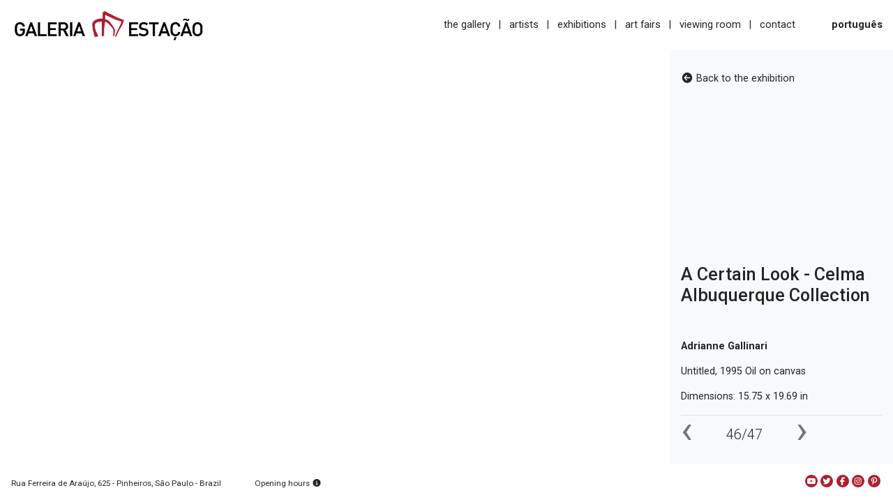

--- FILE ---
content_type: text/html
request_url: http://galeriaestacao.com.br/en/exhibition/work/3817/72
body_size: 4240
content:
<!doctype html>
<html lang="en">
<head>
    <meta charset="utf-8">

    <meta name="viewport" content="width=device-width, initial-scale=1, shrink-to-fit=no">
    <link rel="stylesheet" href="/assets/css/vendor.css?v=1.1.0" crossorigin="anonymous">
    <link rel="stylesheet" href="/assets/css/styles.css?v=1.1.0" crossorigin="anonymous">
    <link rel="icon" href="/images/favicon.ico" type="image/x-icon">
    <link rel="shortcut icon" href="/images/favicon.ico" type="image/x-icon">
    <link rel="apple-touch-icon" sizes="180x180" href="/images/apple-touch-icon.png">
    <link rel="icon" type="image/png" sizes="32x32" href="/images/favicon-32x32.png">
    <link rel="icon" type="image/png" sizes="16x16" href="/images/favicon-16x16.png">
    <link rel="manifest" href="/site.webmanifest">
    <script src="https://cdnjs.cloudflare.com/ajax/libs/font-awesome/6.7.2/js/all.min.js" crossorigin="anonymous"></script>
    <link rel="stylesheet" href="/assets/libs/chocolat-v1/dist/css/chocolat.css" crossorigin="anonymous"><link rel="stylesheet" href="/assets/css/chocolat-works.css"><link rel="stylesheet" href="/assets/libs/intl-tel-input/build/css/intlTelInput.css">
    <title>Galeria Estação -  Work - A Certain Look - Celma Albuquerque Collection</title>
    <!-- Google tag (gtag.js) - Google Analytics -->
<script async src="https://www.googletagmanager.com/gtag/js?id=G-ETN359B8VB">
</script>
<script>
  window.dataLayer = window.dataLayer || [];
  function gtag(){dataLayer.push(arguments);}
  gtag('js', new Date());

  gtag('config', 'G-ETN359B8VB');
</script><!-- Meta Pixel Code -->
<script>
!function(f,b,e,v,n,t,s)
{if(f.fbq)return;n=f.fbq=function(){n.callMethod?
n.callMethod.apply(n,arguments):n.queue.push(arguments)};
if(!f._fbq)f._fbq=n;n.push=n;n.loaded=!0;n.version='2.0';
n.queue=[];t=b.createElement(e);t.async=!0;
t.src=v;s=b.getElementsByTagName(e)[0];
s.parentNode.insertBefore(t,s)}(window, document,'script',
'https://connect.facebook.net/en_US/fbevents.js');
fbq('init', '764748578566837');
fbq('track', 'PageView');
</script>
<noscript><img height="1" width="1" style="display:none"
src="https://www.facebook.com/tr?id=764748578566837&ev=PageView&noscript=1"
/></noscript>
<!-- End Meta Pixel Code -->
</head>
<body>
    <!-- 
        <div class="container-fluid">
     -->    <header class="sticky-top bg-white py-2">
        <div class="container-fluid">
            <div class="row">
                <div class="col-12 d-flex justify-content-between align-items-center">
                    <a href="/en"><img src="/images/galeria-estacao.jpg" class="img-fluid mr-5" style="max-height: 55px;" alt="Galeria Estação"></a>
                    <div>
                        <div class="d-none d-lg-block menu">
                            <a href="/en/the-gallery" class="text-reset">the gallery</a> <span class="separator mx-2">|</span>
                            <a href="/en/artists" class="text-reset">artists</a> <span class="separator mx-2">|</span>
                            <a href="/en/exhibitions" class="text-reset">exhibitions</a> <span class="separator mx-2">|</span>
                            <a href="/en/art-fairs" class="text-reset">art fairs</a> <span class="separator mx-2">|</span>
                            <a href="/en/viewing-room" class="text-reset">viewing room</a> <span class="separator mx-2">|</span>
                            <a href="/en/contact" class="text-reset">contact</a>
                            <a href="/pt-br/exposicao/obra/3817/72" class="ml-5 text-reset bold small">português</a>
                        </div>
                        <div class="d-md-block d-lg-none mt-2 ml-5">
                            <div class="dropdown">
                                <a href="#" class="text-reset" id="menu-sm" role="button" data-toggle="dropdown" aria-haspopup="true" aria-expanded="false" data-target="#home-menu" data-offset="15,20"> <i class="fa fa-fw fa-bars fa-lg"></i> </a>
                                <div class="dropdown-menu dropdown-menu-right border-0 rounded-0 text-center shadow menu"  aria-labelledby="menu-sm">
                                    <a href="/en/the-gallery" class="dropdown-item text-reset">the gallery</a>
                                    <a href="/en/artist" class="dropdown-item text-reset">artists</a>
                                    <a href="/en/exhibitions" class="dropdown-item text-reset">exhibitions</a>
                                    <a href="/en/art-fairs" class="dropdown-item text-reset">art fairs</a>
                                    <a href="/en/viewing-room" class="dropdown-item text-reset">viewing room</a>
                                    <a href="/en/contact" class="dropdown-item text-reset">contact</a>
                                    <div class="dropdown-divider"></div>
                                    <a href="/pt-br/exposicao/obra/3817/72" class="dropdown-item text-reset bold small">português</a>
                                </div>
                            </div>
                        </div>
                    </div>
                </div>
            </div>
        </div>
    </header><div class="modal fade" id="inquire" tabindex="-1" role="dialog" aria-labelledby="inquireLabel" aria-hidden="true">
  <div class="modal-dialog modal-dialog-centered" role="document">
    <div class="modal-content rounded-0 border-0">
      <div class="modal-header border-0 px-5 py-4">
        <h5 class="modal-title" id="inquireLabel">INQUIRE</h5>
        <button type="button" class="close" data-dismiss="modal" aria-label="Close">
          <span aria-hidden="true">&times;</span>
        </button>
      </div>
      <div class="modal-body px-5">
        <p>To learn more about this artwork, please provide your contact information.</p>
        <form name="form-inquire" id="form-inquire">
          <div class="form-group">
            <label for="fullname" class="col-form-label">Full name:</label>
            <input type="text" class="form-control rounded-0" id="fullname" name="fullname" required>
          </div>
          <div class="form-group">
            <label for="email" class="col-form-label">E-mail:</label>
            <input type="email" class="form-control rounded-0" id="email" name="email" required>
          </div>
          <div class="form-group">
            <label for="phone" class="col-form-label d-block">Telephone:</label>
            <input type="tel" class="form-control rounded-0" style="width: 100% !important" maxlength="20" id="phone" name="phone" required>
            <span id="valid-msg" class="hide text-success"><i class="fas fa-check-circle"></i> válido</span>
            <span id="error-msg" class="hide text-danger"></span>
            <label for="phone" class="error-inquire"></label>
          </div>
          <div class="form-group">
            <label for="message" class="col-form-label">Message:</label>
            <textarea name="message" id="message" rows="4" class="form-control rounded-0 countChar" data-label="characters remaining." maxlength="800" style="resize: none;" required></textarea>
          </div>
          <input type="hidden" name="workId" id="workId" value="">
          <input type="hidden" name="alpha_2" id="alpha_2" value="">
          <input type="hidden" name="full_phone" id="full_phone" value="">
          <input type="hidden" name="inquireId" id="inquireId" value="674681811">
        </form>
      </div>
      <div class="modal-footer border-0 pb-5 px-5">
        <button type="submit" id="submit-inquire" form="form-inquire" class="rounded-0 btn btn-outline-dark btn-block btn-lg">SEND</button>
      </div>
    </div>
  </div>
</div>
<div class="modal fade" id="inquire-success" tabindex="-1" role="dialog" aria-labelledby="inquireLabel" aria-hidden="true">
  <div class="modal-dialog modal-dialog-centered" role="document">
    <div class="modal-content rounded-0 border-0">
      <div class="modal-header border-0 px-5 py-4">
        <h5 class="modal-title" id="inquireLabel">INQUIRE</h5>
        <button type="button" class="close" data-dismiss="modal" aria-label="Close">
          <span aria-hidden="true">&times;</span>
        </button>
      </div>
      <div class="modal-body px-5">
        <h5><span id="full-name-display"></span>,</h5>
        <p>Your request was sent successfully..</p>
        <p>Galeria Estação will return your contact shortly.</p>
      </div>
      <div class="modal-footer border-0 pb-5 px-5">
        <button type="button" class="rounded-0 btn btn-outline-dark btn-block btn-lg" data-dismiss="modal" aria-label="Close">
          CLOSE
        </button>
      </div>
    </div>
  </div>
</div>



<div class="container-fluid px-0">

    <div class="row no-gutters support-image bg-light">

        <div class="col-12 col-md-8 col-xl-9">
            <div id="zoom-area"></div>
        </div>

        <div class="col-12 col-md-4 col-xl-3 bg-light d-flex flex-column align-items-start p-3 support-info-works">
            <a class="mt-0 mt-md-3 hand text-muted text-reset text-decoration-none" href="/en/exhibition/72/a-certain-look-celma-albuquerque-collection"><i class="fa fa-arrow-circle-left fa-fw"></i> Back to the exhibition</a>
            <div id="container-info-work" class="mt-auto w-100"></div>
        </div>

    </div>

</div>    


<footer class=" border-top border-gray1">
        <div class="d-lg-flex justify-content-lg-start align-items-center p-3 bg-white">
            
        <small class="mr-5 d-none d-lg-block">Rua Ferreira de Araújo, 625 - Pinheiros, São Paulo - Brazil</small>
        <small class="d-none d-lg-block help">
            <span data-toggle="popover" data-html="true" data-placement="top" data-title="Horários" data-trigger="hover"
                data-content="<p>Monday to Friday: 11:00am to 7:00pm <br>
                        Saturday: 11:00am to 3:00pm <br>
                        Sunday: closed.</p>">
            Opening hours 
            <i class="fas fa-info-circle fa-fw"></i> </span>
            
        </small>
        
        <div class="ml-md-auto text-danger d-flex justify-content-between">
            
            <a href="https://www.youtube.com/@GaleriaEstacaoBrasil" target="_blank" rel="noopener">
                <span class="fa-layers fa-fw fa-lg" data-toggle="tooltip" title="YouTube">
                    <i class="fas fa-circle text-danger"></i>
                    <i class="fa-inverse fab fa-youtube" data-fa-transform="shrink-6"></i>
                </span>
            </a>

            <a href="https://twitter.com/Estacao_galeria" target="_blank" rel="noopener">
                <span class="fa-layers fa-fw fa-lg" data-toggle="tooltip" title="Twitter">
                    <i class="fas fa-circle text-danger"></i>
                    <i class="fa-inverse fab fa-twitter" data-fa-transform="shrink-6"></i>
                </span>
            </a>

            <a href="https://www.facebook.com/galeriaestacao" target="_blank" rel="noopener">
                <span class="fa-layers fa-fw fa-lg" data-toggle="tooltip" title="Facebook">
                    <i class="fas fa-circle text-danger"></i>
                    <i class="fa-inverse fab fa-facebook-f" data-fa-transform="shrink-6"></i>
                </span>
            </a>

            <a href="https://www.instagram.com/galeriaestacao" target="_blank" rel="noopener">
                <span class="fa-layers fa-fw fa-lg" data-toggle="tooltip" title="Instagram">
                    <i class="fas fa-circle text-danger"></i>
                    <i class="fa-inverse fab fa-instagram" data-fa-transform="shrink-6 left-0.2"></i>
                </span>
            </a>

            <a href="https://br.pinterest.com/galeriaestacao/" target="_blank" rel="noopener">
                <span class="fa-layers fa-fw fa-lg" data-toggle="tooltip" title="Pinterest">
                    <i class="fas fa-circle text-danger"></i>
                    <i class="fa-inverse fab fa-pinterest-p" data-fa-transform="shrink-6"></i>
                </span>
            </a>

        </div>
    </div>
</footer>

<!-- 
    </div>
-->

<script src="/assets/js/vendor.js?v=1.1.0" crossorigin="anonymous"></script>
<script src="/assets/libs/chocolat-v1/dist/js/chocolat.js"></script> <script src="/assets/libs/intl-tel-input/build/js/intlTelInput.js"></script><script src="/assets/libs/jquery-validation/dist/jquery.validate.min.js"></script><script src=" /assets/libs/jquery-validation/dist/localization/messages_pt_BR.js"></script><script src="/assets/libs/jQuery-Mask-Plugin/dist/jquery.mask.min.js"></script><script src="/assets/js/artist_exhibition/work.js" id="script" data-mode="exhibition" data-exhibition-type="1" data-composition="2" data-id="72"  data-work-start="3817"></script>
    
</body>
</html>

--- FILE ---
content_type: text/html
request_url: http://galeriaestacao.com.br/resources/getExhibitionWork
body_size: 5317
content:
[{"id":3822,"name_pt":" Artur Pereira","name_en":" Artur Pereira","image":"EXP_obra_RWFVpNzBq106_8_8_2016.jpg","artist":"","technical_file_pt":"Sem título, s.d.\r\nEscultura em Madeira","technical_file_en":"Untitled, undated\r\nWooden sculpture","sequence":0,"width_br":20,"height_br":94,"depth_br":65,"width_en":7.87,"height_en":37.01,"depth_en":25.59,"exhibition_name_pt":"Um certo olhar - Coleção Celma Albuquerque","exhibition_name_en":"A Certain Look - Celma Albuquerque Collection","price_br":135000,"price_en":32300,"label_pt":"Indisponível","label_en":"Unavailable","status":1},{"id":3823,"name_pt":" Artur Pereira","name_en":" Artur Pereira","image":"EXP_obra_8mVoX2E6R0P9_8_8_2016.jpg","artist":"","technical_file_pt":"Presépio, s.d.\r\nEscultura em Madeira","technical_file_en":"Nativity scene, undated\r\nWooden sculpture","sequence":1,"width_br":65,"height_br":75,"depth_br":85,"width_en":25.59,"height_en":29.53,"depth_en":33.46,"exhibition_name_pt":"Um certo olhar - Coleção Celma Albuquerque","exhibition_name_en":"A Certain Look - Celma Albuquerque Collection","price_br":160000,"price_en":38300,"label_pt":"Indisponível","label_en":"Unavailable","status":1},{"id":3824,"name_pt":" Artur Pereira","name_en":" Artur Pereira","image":"EXP_obra_9nG3A3vw8R36_8_8_2016.jpg","artist":null,"technical_file_pt":"Presépio, s.d.\r\nEscultura em Madeira","technical_file_en":"Nativity scene, undated\r\nWooden sculpture","sequence":2,"width_br":60,"height_br":75,"depth_br":60,"width_en":23.62,"height_en":29.53,"depth_en":23.62,"exhibition_name_pt":"Um certo olhar - Coleção Celma Albuquerque","exhibition_name_en":"A Certain Look - Celma Albuquerque Collection","price_br":0,"price_en":0,"label_pt":"Vendido","label_en":"Sold","status":4},{"id":3825,"name_pt":" Artur Pereira","name_en":" Artur Pereira","image":"EXP_obra_ok5DarYIoJ95_8_8_2016.jpg","artist":null,"technical_file_pt":"Caçada, s.d.\r\nEscultura em Madeira","technical_file_en":"Hunting, undated\r\nWooden sculpture","sequence":3,"width_br":23,"height_br":75,"depth_br":61,"width_en":9.06,"height_en":29.53,"depth_en":24.02,"exhibition_name_pt":"Um certo olhar - Coleção Celma Albuquerque","exhibition_name_en":"A Certain Look - Celma Albuquerque Collection","price_br":0,"price_en":0,"label_pt":"Indisponível","label_en":"Unavailable","status":1},{"id":3843,"name_pt":" Artur Pereira","name_en":" Artur Pereira","image":"EXP_obra_7s0efqzL9Mix_8_8_2016.jpg","artist":null,"technical_file_pt":"Sem título, s.d.\r\nEscultura em Madeira","technical_file_en":"Artur Pereira\r\nUntitled, undated\r\nWooden sculpture","sequence":4,"width_br":65,"height_br":26,"depth_br":50,"width_en":25.59,"height_en":10.24,"depth_en":19.69,"exhibition_name_pt":"Um certo olhar - Coleção Celma Albuquerque","exhibition_name_en":"A Certain Look - Celma Albuquerque Collection","price_br":0,"price_en":0,"label_pt":"Vendido","label_en":"Sold","status":4},{"id":3840,"name_pt":" Artur Pereira","name_en":" Artur Pereira","image":"EXP_obra_LNtVcS6uSyTv_8_8_2016.jpg","artist":null,"technical_file_pt":"Sem título, s.d.\r\nEscultura em Madeira","technical_file_en":"Untitled, undated\r\nWooden sculpture","sequence":5,"width_br":66,"height_br":40,"depth_br":53,"width_en":25.98,"height_en":15.75,"depth_en":20.87,"exhibition_name_pt":"Um certo olhar - Coleção Celma Albuquerque","exhibition_name_en":"A Certain Look - Celma Albuquerque Collection","price_br":0,"price_en":0,"label_pt":"Vendido","label_en":"Sold","status":4},{"id":3848,"name_pt":" Artur Pereira","name_en":" Artur Pereira","image":"EXP_obra_AFf0x38mF1lL_8_8_2016.jpg","artist":null,"technical_file_pt":"Sem título , s.d.\r\nEscultura em Madeira\r\n35 x 66 x 50 cm (esquerda) | 30 x 70 x 38 cm (direita) | 13.77 x 25.98 x 19.68 in (left) | 11.81 x 27.55 x 14.96 in (right)","technical_file_en":"Untitled, undated\r\nWooden sculpture\r\n35 x 66 x 50 cm (left) | 30 x 70 x 38 cm (right) | 13.77 x 25.98 x 19.68 in (left) | 11.81 x 27.55 x 14.96 in (right)","sequence":6,"width_br":0,"height_br":0,"depth_br":0,"width_en":0,"height_en":0,"depth_en":0,"exhibition_name_pt":"Um certo olhar - Coleção Celma Albuquerque","exhibition_name_en":"A Certain Look - Celma Albuquerque Collection","price_br":0,"price_en":0,"label_pt":"Vendido","label_en":"Sold","status":4},{"id":3849,"name_pt":" Artur Pereira","name_en":" Artur Pereira","image":"EXP_obra_zke2u34GjxBd_8_8_2016.jpg","artist":null,"technical_file_pt":"Sem título  , s.d.\r\nEscultura em Madeira\r\n36 x 24 x 39 cm (esquerda), 23 x 16 x 40 cm (direita) | 14.17 x 9.44 x 15.35 in (left), 9.05 x 6.29 x 15.74 in (right)","technical_file_en":"Untitled, undated\r\nWooden sculpture\r\n36 x 24 x 39 cm (left), 23 x 16 x 40 cm (right) | 14.17 x 9.44 x 15.35 in (left), 9.05 x 6.29 x 15.74 in (right)","sequence":7,"width_br":0,"height_br":0,"depth_br":0,"width_en":0,"height_en":0,"depth_en":0,"exhibition_name_pt":"Um certo olhar - Coleção Celma Albuquerque","exhibition_name_en":"A Certain Look - Celma Albuquerque Collection","price_br":0,"price_en":0,"label_pt":"Vendido","label_en":"Sold","status":4},{"id":3850,"name_pt":" Artur Pereira","name_en":" Artur Pereira","image":"EXP_obra_38d7g8QoXRTW_8_8_2016.jpg","artist":null,"technical_file_pt":"Sem título  , s.d.\r\nEscultura em Madeira\r\n30 x 50 x 62 cm (esquerda), 34 x 57 x 42 cm (direita)","technical_file_en":"Untitled, undated\r\n30 x 50 x 62 cm (left), 34 x 57 x 42 cm (right)","sequence":8,"width_br":0,"height_br":0,"depth_br":0,"width_en":0,"height_en":0,"depth_en":0,"exhibition_name_pt":"Um certo olhar - Coleção Celma Albuquerque","exhibition_name_en":"A Certain Look - Celma Albuquerque Collection","price_br":0,"price_en":0,"label_pt":"Vendido","label_en":"Sold","status":4},{"id":3851,"name_pt":" Artur Pereira","name_en":" Artur Pereira","image":"EXP_obra_w7Dk88kiA1U6_8_8_2016.jpg","artist":null,"technical_file_pt":"Sem título, s.d.\r\nEscultura em Madeira\r\n32 x 73 x 27 cm (esquerda), 62 x 32 x 40 cm (direita) | 12.59 x 28.74 x 10.62 in (left), 24.40 x 12.59 x 15.74 in (right) ","technical_file_en":"Untitled, undated\r\n32 x 73 x 27 cm (left), 62 x 32 x 40 cm (right) | 12.59 x 28.74 x 10.62 in (left), 24.40 x 12.59 x 15.74 in (right) ","sequence":9,"width_br":0,"height_br":0,"depth_br":0,"width_en":0,"height_en":0,"depth_en":0,"exhibition_name_pt":"Um certo olhar - Coleção Celma Albuquerque","exhibition_name_en":"A Certain Look - Celma Albuquerque Collection","price_br":0,"price_en":0,"label_pt":"Vendido","label_en":"Sold","status":4},{"id":3826,"name_pt":"Artur Pereira ","name_en":" Artur Pereira","image":"EXP_obra_IwODGKeA28OF_8_8_2016.jpg","artist":null,"technical_file_pt":"Roda, s.d.\r\nEscultura em Madeira","technical_file_en":"Circle, s.d.\r\nWooden sculpture","sequence":10,"width_br":62,"height_br":86,"depth_br":41,"width_en":24.41,"height_en":33.86,"depth_en":16.14,"exhibition_name_pt":"Um certo olhar - Coleção Celma Albuquerque","exhibition_name_en":"A Certain Look - Celma Albuquerque Collection","price_br":0,"price_en":0,"label_pt":"Vendido","label_en":"Sold","status":4},{"id":3827,"name_pt":" Artur Pereira","name_en":" Artur Pereira","image":"EXP_obra_hlpZs7n4o1C1_8_8_2016.jpg","artist":null,"technical_file_pt":"Tronco, s.d.\r\nEscultura em Madeira","technical_file_en":"Trunk, undated\r\nWooden sculpture","sequence":11,"width_br":52,"height_br":139,"depth_br":47,"width_en":20.47,"height_en":54.72,"depth_en":18.5,"exhibition_name_pt":"Um certo olhar - Coleção Celma Albuquerque","exhibition_name_en":"A Certain Look - Celma Albuquerque Collection","price_br":0,"price_en":0,"label_pt":"Vendido","label_en":"Sold","status":4},{"id":3811,"name_pt":" Artur Pereira","name_en":" Artur Pereira","image":"EXP_obra_yRATfYJ4u567_5_8_2016.jpg","artist":null,"technical_file_pt":"Sem título, s.d.\r\nEscultura em Madeira","technical_file_en":"Untitled, undated\r\nWooden sculpture","sequence":12,"width_br":0,"height_br":0,"depth_br":0,"width_en":0,"height_en":0,"depth_en":0,"exhibition_name_pt":"Um certo olhar - Coleção Celma Albuquerque","exhibition_name_en":"A Certain Look - Celma Albuquerque Collection","price_br":0,"price_en":0,"label_pt":"Vendido","label_en":"Sold","status":4},{"id":3812,"name_pt":" Artur Pereira","name_en":" Artur Pereira","image":"EXP_obra_Zyzz6xVcePQt_5_8_2016.jpg","artist":null,"technical_file_pt":"Sem título , s.d.\r\nEscultura em Madeira","technical_file_en":"Untitled, undated\r\nWooden sculpture","sequence":13,"width_br":28,"height_br":18,"depth_br":20,"width_en":11.02,"height_en":7.09,"depth_en":7.87,"exhibition_name_pt":"Um certo olhar - Coleção Celma Albuquerque","exhibition_name_en":"A Certain Look - Celma Albuquerque Collection","price_br":0,"price_en":0,"label_pt":"Vendido","label_en":"Sold","status":4},{"id":3815,"name_pt":" Artur Pereira","name_en":" Artur Pereira","image":"EXP_obra_8SP7h5X1T2wn_5_8_2016.jpg","artist":null,"technical_file_pt":"Sem título, s.d.\r\nEscultura em Madeira","technical_file_en":"Untitled, undated\r\nWooden sculpture","sequence":14,"width_br":20,"height_br":36,"depth_br":20,"width_en":7.87,"height_en":14.17,"depth_en":7.87,"exhibition_name_pt":"Um certo olhar - Coleção Celma Albuquerque","exhibition_name_en":"A Certain Look - Celma Albuquerque Collection","price_br":0,"price_en":0,"label_pt":"Vendido","label_en":"Sold","status":4},{"id":3814,"name_pt":"Artur Pereira ","name_en":" Artur Pereira","image":"EXP_obra_o1hbm94yjEdQ_5_8_2016.jpg","artist":null,"technical_file_pt":"Sem título  , s.d.\r\nEscultura em Madeira","technical_file_en":"Untitled, undated\r\nWooden sculpture","sequence":15,"width_br":25,"height_br":42,"depth_br":25,"width_en":9.84,"height_en":16.54,"depth_en":9.84,"exhibition_name_pt":"Um certo olhar - Coleção Celma Albuquerque","exhibition_name_en":"A Certain Look - Celma Albuquerque Collection","price_br":0,"price_en":0,"label_pt":"Indisponível","label_en":"Unavailable","status":1},{"id":3813,"name_pt":" Artur Pereira","name_en":" Artur Pereira","image":"EXP_obra_K8u8UK5vTlTe_5_8_2016.jpg","artist":null,"technical_file_pt":"Sem título  , s.d.\r\nEscultura em Madeira","technical_file_en":"Untitled, undated\r\nWooden sculpture","sequence":16,"width_br":25,"height_br":42,"depth_br":25,"width_en":9.84,"height_en":16.54,"depth_en":9.84,"exhibition_name_pt":"Um certo olhar - Coleção Celma Albuquerque","exhibition_name_en":"A Certain Look - Celma Albuquerque Collection","price_br":0,"price_en":0,"label_pt":"Vendido","label_en":"Sold","status":4},{"id":3841,"name_pt":" Artur Pereira","name_en":" Artur Pereira","image":"EXP_obra_204tW1Tsc7IO_8_8_2016.jpg","artist":null,"technical_file_pt":"Sem título, s.d.\r\nEscultura em Madeira","technical_file_en":"Untitled, undated\r\nWooden sculpture","sequence":17,"width_br":40,"height_br":52,"depth_br":23,"width_en":15.75,"height_en":20.47,"depth_en":9.06,"exhibition_name_pt":"Um certo olhar - Coleção Celma Albuquerque","exhibition_name_en":"A Certain Look - Celma Albuquerque Collection","price_br":0,"price_en":0,"label_pt":"Vendido","label_en":"Sold","status":4},{"id":3842,"name_pt":"Artur Pereira ","name_en":" Artur Pereira","image":"EXP_obra_0ih5SqlU0kBP_8_8_2016.jpg","artist":null,"technical_file_pt":"Sem título, s.d.\r\nEscultura em Madeira","technical_file_en":"Untitled, undated\r\nWooden sculpture","sequence":18,"width_br":22,"height_br":62,"depth_br":17,"width_en":8.66,"height_en":24.41,"depth_en":6.69,"exhibition_name_pt":"Um certo olhar - Coleção Celma Albuquerque","exhibition_name_en":"A Certain Look - Celma Albuquerque Collection","price_br":0,"price_en":0,"label_pt":"Vendido","label_en":"Sold","status":4},{"id":3806,"name_pt":"Itamar Julião","name_en":" Itamar Julião","image":"EXP_obra_JS2xpdop6UYc_5_8_2016.jpg","artist":null,"technical_file_pt":"Sem título, s.d.\r\nEscultura em Madeira","technical_file_en":"Untitled, undated\r\nWooden sculpture","sequence":19,"width_br":44,"height_br":126,"depth_br":48,"width_en":17.32,"height_en":49.61,"depth_en":18.9,"exhibition_name_pt":"Um certo olhar - Coleção Celma Albuquerque","exhibition_name_en":"A Certain Look - Celma Albuquerque Collection","price_br":0,"price_en":0,"label_pt":"Vendido","label_en":"Sold","status":4},{"id":3807,"name_pt":" Itamar Julião","name_en":" Itamar Julião","image":"EXP_obra_P6a78MaPlj8e_5_8_2016.jpg","artist":null,"technical_file_pt":"Sem título, s.d.\r\nEscultura em Madeira","technical_file_en":"Untitled, undated\r\nWooden sculpture","sequence":20,"width_br":44,"height_br":126,"depth_br":48,"width_en":17.32,"height_en":49.61,"depth_en":18.9,"exhibition_name_pt":"Um certo olhar - Coleção Celma Albuquerque","exhibition_name_en":"A Certain Look - Celma Albuquerque Collection","price_br":0,"price_en":0,"label_pt":"Vendido","label_en":"Sold","status":4},{"id":3805,"name_pt":" Itamar Julião","name_en":" Itamar Julião","image":"EXP_obra_sk6Ewt8BIdQt_5_8_2016.jpg","artist":null,"technical_file_pt":"Sem título, s.d.\r\nEscultura em Madeira","technical_file_en":"Untitled, undated\r\nWooden sculpture","sequence":21,"width_br":44,"height_br":126,"depth_br":48,"width_en":17.32,"height_en":49.61,"depth_en":18.9,"exhibition_name_pt":"Um certo olhar - Coleção Celma Albuquerque","exhibition_name_en":"A Certain Look - Celma Albuquerque Collection","price_br":0,"price_en":0,"label_pt":"Vendido","label_en":"Sold","status":4},{"id":3809,"name_pt":" Itamar Julião","name_en":" Itamar Julião","image":"EXP_obra_B333LffKY8nF_5_8_2016.jpg","artist":null,"technical_file_pt":"Sem título, s.d.\r\nEscultura em Madeira","technical_file_en":"Untitled, undated\r\nWooden sculpture","sequence":22,"width_br":135,"height_br":52,"depth_br":73,"width_en":53.15,"height_en":20.47,"depth_en":28.74,"exhibition_name_pt":"Um certo olhar - Coleção Celma Albuquerque","exhibition_name_en":"A Certain Look - Celma Albuquerque Collection","price_br":0,"price_en":0,"label_pt":"Vendido","label_en":"Sold","status":4},{"id":3808,"name_pt":" Itamar Julião","name_en":" Itamar Julião","image":"EXP_obra_QVR2pZqPkdaH_5_8_2016.jpg","artist":null,"technical_file_pt":"Sem título, s.d.\r\nEscultura em Madeira","technical_file_en":"Untitled, undated\r\nWooden sculpture","sequence":23,"width_br":135,"height_br":52,"depth_br":73,"width_en":53.15,"height_en":20.47,"depth_en":28.74,"exhibition_name_pt":"Um certo olhar - Coleção Celma Albuquerque","exhibition_name_en":"A Certain Look - Celma Albuquerque Collection","price_br":0,"price_en":0,"label_pt":"Vendido","label_en":"Sold","status":4},{"id":3810,"name_pt":" Itamar Julião","name_en":" Itamar Julião","image":"EXP_obra_7Y2OdLhwI2OV_5_8_2016.jpg","artist":null,"technical_file_pt":"Sem título, s.d.\r\nEscultura em Madeira\r\n50 x 140 x 92 cm cada | 19.68 x 55.11 x 36.22 in [each]","technical_file_en":"Untitled, undated\r\nWooden sculpture\r\n50 x 140 x 92 cm cada | 19.68 x 55.11 x 36.22 in [each]","sequence":24,"width_br":140,"height_br":50,"depth_br":92,"width_en":55.12,"height_en":19.69,"depth_en":36.22,"exhibition_name_pt":"Um certo olhar - Coleção Celma Albuquerque","exhibition_name_en":"A Certain Look - Celma Albuquerque Collection","price_br":0,"price_en":0,"label_pt":"Vendido","label_en":"Sold","status":4},{"id":3819,"name_pt":"Sem Título","name_en":"Untitled","image":"EXP_obra_tKO0PJpZ4oGP_8_8_2016.jpg","artist":"Amadeo Luciano LORENZATO","technical_file_pt":"Óleo sobre madeira | S.D.","technical_file_en":"Oil on wood | Undated","sequence":25,"width_br":50,"height_br":60,"depth_br":0,"width_en":19.69,"height_en":23.62,"depth_en":0,"exhibition_name_pt":"Um certo olhar - Coleção Celma Albuquerque","exhibition_name_en":"A Certain Look - Celma Albuquerque Collection","price_br":0,"price_en":0,"label_pt":"Vendido","label_en":"Sold","status":4},{"id":3828,"name_pt":"Sem Título","name_en":"Untitled","image":"EXP_obra_0ugA1tuOSJbs_8_8_2016.jpg","artist":"Amadeo Luciano LORENZATO","technical_file_pt":"Óleo sobre tela | 1982","technical_file_en":"Oil on canvas | 1982","sequence":26,"width_br":60,"height_br":40,"depth_br":0,"width_en":23.62,"height_en":15.75,"depth_en":0,"exhibition_name_pt":"Um certo olhar - Coleção Celma Albuquerque","exhibition_name_en":"A Certain Look - Celma Albuquerque Collection","price_br":0,"price_en":0,"label_pt":"Vendido","label_en":"Sold","status":4},{"id":3821,"name_pt":"Sem Título","name_en":"Untitled","image":"EXP_obra_czII709b3Q8D_8_8_2016.jpg","artist":"Amadeo Luciano LORENZATO","technical_file_pt":"Óleo sobre tela | 1981","technical_file_en":"Oil on canvas | 1981","sequence":27,"width_br":30,"height_br":45,"depth_br":0,"width_en":11.81,"height_en":17.72,"depth_en":0,"exhibition_name_pt":"Um certo olhar - Coleção Celma Albuquerque","exhibition_name_en":"A Certain Look - Celma Albuquerque Collection","price_br":0,"price_en":0,"label_pt":"Indisponível","label_en":"Unavailable","status":1},{"id":3820,"name_pt":"Sem Título","name_en":"Untitled","image":"EXP_obra_L94KAlX7tHFn_8_8_2016.jpg","artist":"Amadeo Luciano LORENZATO","technical_file_pt":"Óleo sobre eucatex | 1981","technical_file_en":"Óleo on eucatex | 1981","sequence":28,"width_br":60,"height_br":50,"depth_br":0,"width_en":23.62,"height_en":19.69,"depth_en":0,"exhibition_name_pt":"Um certo olhar - Coleção Celma Albuquerque","exhibition_name_en":"A Certain Look - Celma Albuquerque Collection","price_br":0,"price_en":0,"label_pt":"Vendido","label_en":"Sold","status":4},{"id":3829,"name_pt":" Farnese de Andrade","name_en":" Farnese de Andrade","image":"EXP_obra_O85mZFwV22lb_8_8_2016.jpg","artist":"","technical_file_pt":"Sem título, 1995\r\nMadeira policromada","technical_file_en":"Untitled, 1995\r\nPolychrome wood","sequence":29,"width_br":28,"height_br":47,"depth_br":0,"width_en":11.02,"height_en":18.5,"depth_en":0,"exhibition_name_pt":"Um certo olhar - Coleção Celma Albuquerque","exhibition_name_en":"A Certain Look - Celma Albuquerque Collection","price_br":55000,"price_en":13200,"label_pt":"Indisponível","label_en":"Unavailable","status":1},{"id":3830,"name_pt":" Farnese de Andrade","name_en":" Farnese de Andrade","image":"EXP_obra_9ZDE5DLezUS8_8_8_2016.jpg","artist":null,"technical_file_pt":"Morandi, 1994\r\nMadeira, vidro e metal","technical_file_en":"Morandi, 1994\r\nWood, glass and metal","sequence":30,"width_br":28,"height_br":43,"depth_br":26,"width_en":11.02,"height_en":16.93,"depth_en":10.24,"exhibition_name_pt":"Um certo olhar - Coleção Celma Albuquerque","exhibition_name_en":"A Certain Look - Celma Albuquerque Collection","price_br":0,"price_en":0,"label_pt":"Vendido","label_en":"Sold","status":4},{"id":3831,"name_pt":" Jadir João Egídio","name_en":" Jadir João Egídio","image":"EXP_obra_rs25exX3FTWn_8_8_2016.jpg","artist":null,"technical_file_pt":"Sem título, s.d.\r\nEscultura em Madeira","technical_file_en":"Untitled, undated.\r\nWooden sculpture","sequence":31,"width_br":42,"height_br":78,"depth_br":33,"width_en":16.54,"height_en":30.71,"depth_en":12.99,"exhibition_name_pt":"Um certo olhar - Coleção Celma Albuquerque","exhibition_name_en":"A Certain Look - Celma Albuquerque Collection","price_br":0,"price_en":0,"label_pt":"Vendido","label_en":"Sold","status":4},{"id":3832,"name_pt":" Antonio Poteiro","name_en":" Antonio Poteiro","image":"EXP_obra_HZBQjVzClQ3i_8_8_2016.jpg","artist":null,"technical_file_pt":"Sem título, s.d.\r\nCerâmica","technical_file_en":"Untitled, undated\r\nCeramic","sequence":32,"width_br":50,"height_br":85,"depth_br":50,"width_en":19.69,"height_en":33.46,"depth_en":19.69,"exhibition_name_pt":"Um certo olhar - Coleção Celma Albuquerque","exhibition_name_en":"A Certain Look - Celma Albuquerque Collection","price_br":0,"price_en":0,"label_pt":"Vendido","label_en":"Sold","status":4},{"id":3833,"name_pt":" Antonio Poteiro","name_en":" Antonio Poteiro","image":"EXP_obra_7Y0TyrXKh6cu_8_8_2016.jpg","artist":null,"technical_file_pt":"Sem título, s.d.\r\nCerâmica","technical_file_en":"Untitled, undated\r\nCeramic","sequence":33,"width_br":48,"height_br":84,"depth_br":48,"width_en":18.9,"height_en":33.07,"depth_en":18.9,"exhibition_name_pt":"Um certo olhar - Coleção Celma Albuquerque","exhibition_name_en":"A Certain Look - Celma Albuquerque Collection","price_br":0,"price_en":0,"label_pt":"Vendido","label_en":"Sold","status":4},{"id":3834,"name_pt":" Antonio Poteiro","name_en":" Antonio Poteiro","image":"EXP_obra_iwk1Kpht6ydN_8_8_2016.jpg","artist":null,"technical_file_pt":"Sem título, s.d.\r\nCerâmica","technical_file_en":"Untitled, undated\r\nCeramic","sequence":34,"width_br":54,"height_br":74,"depth_br":54,"width_en":21.26,"height_en":29.13,"depth_en":21.26,"exhibition_name_pt":"Um certo olhar - Coleção Celma Albuquerque","exhibition_name_en":"A Certain Look - Celma Albuquerque Collection","price_br":0,"price_en":0,"label_pt":"Vendido","label_en":"Sold","status":4},{"id":3835,"name_pt":" Antonio Poteiro","name_en":" Antonio Poteiro","image":"EXP_obra_2lgF5vfK0tsg_8_8_2016.jpg","artist":null,"technical_file_pt":"Sem título, s.d.\r\nCerâmica","technical_file_en":"Untitled, undated\r\nCeramic","sequence":35,"width_br":45,"height_br":44,"depth_br":45,"width_en":17.72,"height_en":17.32,"depth_en":17.72,"exhibition_name_pt":"Um certo olhar - Coleção Celma Albuquerque","exhibition_name_en":"A Certain Look - Celma Albuquerque Collection","price_br":0,"price_en":0,"label_pt":"Vendido","label_en":"Sold","status":4},{"id":3836,"name_pt":" G.T.O - Geraldo Teles de Oliveira","name_en":" G.T.O - Geraldo Teles de Oliveira","image":"EXP_obra_sK2qVwz2892q_8_8_2016.jpg","artist":"","technical_file_pt":"Sem título, s.d.\r\nEscultura em Madeira","technical_file_en":"Untitled, undated\r\nWooden sculpture","sequence":36,"width_br":20,"height_br":72,"depth_br":10,"width_en":7.87,"height_en":28.35,"depth_en":3.94,"exhibition_name_pt":"Um certo olhar - Coleção Celma Albuquerque","exhibition_name_en":"A Certain Look - Celma Albuquerque Collection","price_br":25000,"price_en":6000,"label_pt":"Indisponível","label_en":"Unavailable","status":1},{"id":3837,"name_pt":" G.T.O - Geraldo Teles de Oliveira","name_en":" G.T.O - Geraldo Teles de Oliveira","image":"EXP_obra_R0sNWmaomGGp_8_8_2016.jpg","artist":"","technical_file_pt":"Sem título, s.d.\r\nEscultura em Madeira","technical_file_en":"Untitled, undated\r\nWooden sculpture","sequence":37,"width_br":17,"height_br":51,"depth_br":5,"width_en":6.69,"height_en":20.08,"depth_en":1.97,"exhibition_name_pt":"Um certo olhar - Coleção Celma Albuquerque","exhibition_name_en":"A Certain Look - Celma Albuquerque Collection","price_br":25000,"price_en":6000,"label_pt":"Indisponível","label_en":"Unavailable","status":1},{"id":3838,"name_pt":"Adão ","name_en":" Adão","image":"EXP_obra_7y8LDhW3NlBD_8_8_2016.jpg","artist":null,"technical_file_pt":"Sem título, s.d.\r\nEscultura em Madeira","technical_file_en":"Untitled, undated\r\nWooden sculpture","sequence":38,"width_br":43,"height_br":33,"depth_br":56,"width_en":16.93,"height_en":12.99,"depth_en":22.05,"exhibition_name_pt":"Um certo olhar - Coleção Celma Albuquerque","exhibition_name_en":"A Certain Look - Celma Albuquerque Collection","price_br":0,"price_en":0,"label_pt":"Vendido","label_en":"Sold","status":4},{"id":3844,"name_pt":" Maurício Silva","name_en":" Maurício Silva","image":"EXP_obra_Z8Id4vXo12z1_8_8_2016.jpg","artist":"","technical_file_pt":"Sem título, s.d.\r\nCerâmica\r\n20x24x27 cm | 7.87x9.44x10.62 in cada","technical_file_en":"Untitled, undated\r\nCeramic\r\n20x24x27 cm | 7.87x9.44x10.62 inches aprox each","sequence":39,"width_br":0,"height_br":0,"depth_br":0,"width_en":0,"height_en":0,"depth_en":0,"exhibition_name_pt":"Um certo olhar - Coleção Celma Albuquerque","exhibition_name_en":"A Certain Look - Celma Albuquerque Collection","price_br":18000,"price_en":4500,"label_pt":"Indisponível","label_en":"Unavailable","status":1},{"id":3845,"name_pt":" Maurício Silva","name_en":" Maurício Silva","image":"EXP_obra_6J0R9A16ug69_8_8_2016.jpg","artist":"","technical_file_pt":"Sem título, s.d.\r\nCerâmica\r\n20 x 24 x 27 cm | 7.87 x 9.44 x 10.62 inches aprox.cada","technical_file_en":"Untitled, undated\r\nCeramic\r\n20 x 24 x 27 cm | 7.87 x 9.44 x 10.62 inches aprox. each","sequence":40,"width_br":0,"height_br":0,"depth_br":0,"width_en":0,"height_en":0,"depth_en":0,"exhibition_name_pt":"Um certo olhar - Coleção Celma Albuquerque","exhibition_name_en":"A Certain Look - Celma Albuquerque Collection","price_br":18000,"price_en":4500,"label_pt":"Indisponível","label_en":"Unavailable","status":1},{"id":3816,"name_pt":" Maurino","name_en":" Maurino","image":"EXP_obra_51YDwuUA0GP8_5_8_2016.jpg","artist":"","technical_file_pt":"Sem título, 1990\r\nMadeira policromada","technical_file_en":"Untitled, 1990\r\nWooden sculpture","sequence":41,"width_br":27,"height_br":34,"depth_br":24,"width_en":10.63,"height_en":13.39,"depth_en":9.45,"exhibition_name_pt":"Um certo olhar - Coleção Celma Albuquerque","exhibition_name_en":"A Certain Look - Celma Albuquerque Collection","price_br":25000,"price_en":6000,"label_pt":"Indisponível","label_en":"Unavailable","status":1},{"id":3846,"name_pt":" Maurino","name_en":" Maurino","image":"EXP_obra_1uBY7Xx6VAz0_8_8_2016.jpg","artist":"","technical_file_pt":"Sem título, s.d.\r\nMadeira policromada","technical_file_en":"Untitled, undated\r\nPolychrome wood","sequence":42,"width_br":28,"height_br":70,"depth_br":25,"width_en":11.02,"height_en":27.56,"depth_en":9.84,"exhibition_name_pt":"Um certo olhar - Coleção Celma Albuquerque","exhibition_name_en":"A Certain Look - Celma Albuquerque Collection","price_br":35000,"price_en":8400,"label_pt":"Indisponível","label_en":"Unavailable","status":1},{"id":3847,"name_pt":" Maurino","name_en":" Maurino","image":"EXP_obra_L787h1l6x5fq_8_8_2016.jpg","artist":"","technical_file_pt":"Sem título, s.d.\r\nMadeira policromada","technical_file_en":"Untitled, undated\r\nPolychrome wood","sequence":43,"width_br":43,"height_br":90,"depth_br":65,"width_en":16.93,"height_en":35.43,"depth_en":25.59,"exhibition_name_pt":"Um certo olhar - Coleção Celma Albuquerque","exhibition_name_en":"A Certain Look - Celma Albuquerque Collection","price_br":35000,"price_en":8400,"label_pt":"Indisponível","label_en":"Unavailable","status":1},{"id":3852,"name_pt":" Anônimo","name_en":"  Anonymous ","image":"EXP_obra_2B4y8vsGIy6r_8_8_2016.jpg","artist":null,"technical_file_pt":"Bancos Indígenas , s.d.\r\nEscultura em Madeira\r\nMedidas diversas","technical_file_en":"Indians seats, undated\r\nWooden sculpture\r\nVariable measures","sequence":44,"width_br":0,"height_br":0,"depth_br":0,"width_en":0,"height_en":0,"depth_en":0,"exhibition_name_pt":"Um certo olhar - Coleção Celma Albuquerque","exhibition_name_en":"A Certain Look - Celma Albuquerque Collection","price_br":0,"price_en":0,"label_pt":"Vendido","label_en":"Sold","status":4},{"id":3817,"name_pt":" Adrianne Gallinari","name_en":" Adrianne Gallinari","image":"EXP_obra_OTse9K92l15f_8_8_2016.jpg","artist":"","technical_file_pt":"Sem título, 1995\r\nÓleo sobre tela","technical_file_en":"Untitled, 1995\r\nOil on canvas","sequence":45,"width_br":50,"height_br":40,"depth_br":0,"width_en":19.69,"height_en":15.75,"depth_en":0,"exhibition_name_pt":"Um certo olhar - Coleção Celma Albuquerque","exhibition_name_en":"A Certain Look - Celma Albuquerque Collection","price_br":5000,"price_en":1200,"label_pt":"Indisponível","label_en":"Unavailable","status":1},{"id":3818,"name_pt":" Adrianne Gallinari","name_en":" Adrianne Gallinari","image":"EXP_obra_vprrJrwWZaY8_8_8_2016.jpg","artist":"","technical_file_pt":"Sem título, 1995\r\nÓleo sobre tela","technical_file_en":"Untitled, 1995\r\nOil on canvas","sequence":46,"width_br":50,"height_br":40,"depth_br":0,"width_en":19.69,"height_en":15.75,"depth_en":0,"exhibition_name_pt":"Um certo olhar - Coleção Celma Albuquerque","exhibition_name_en":"A Certain Look - Celma Albuquerque Collection","price_br":5000,"price_en":1200,"label_pt":"Indisponível","label_en":"Unavailable","status":1}]

--- FILE ---
content_type: text/css
request_url: http://galeriaestacao.com.br/assets/css/vendor.css?v=1.1.0
body_size: 44927
content:
/*!
 * Bootstrap v4.4.1 (https://getbootstrap.com/)
 * Copyright 2011-2019 The Bootstrap Authors
 * Copyright 2011-2019 Twitter, Inc.
 * Licensed under MIT (https://github.com/twbs/bootstrap/blob/master/LICENSE)
 */:root{--blue:#007bff;--indigo:#6610f2;--purple:#6f42c1;--pink:#e83e8c;--red:#dc3545;--orange:#fd7e14;--yellow:#ffc107;--green:#28a745;--teal:#20c997;--cyan:#17a2b8;--white:#fff;--gray:#6c757d;--gray-dark:#343a40;--primary:#0095d6;--secondary:#6c757d;--success:#4caf45;--info:#00509e;--warning:#f8991d;--danger:#ae1e2f;--light:#f8f9fa;--dark:#343a40;--white:#fff;--gray1:#f8f9fa;--gray2:#e9ecef;--gray3:#dee2e6;--gray4:#ced4da;--gray5:#adb5bd;--gray6:#6c757d;--gray7:#495057;--gray8:#343a40;--gray9:#212529;--breakpoint-xs:0;--breakpoint-sm:576px;--breakpoint-md:768px;--breakpoint-lg:992px;--breakpoint-xl:1200px;--font-family-sans-serif:-apple-system,BlinkMacSystemFont,"Segoe UI",Roboto,"Helvetica Neue",Arial,"Noto Sans",sans-serif,"Apple Color Emoji","Segoe UI Emoji","Segoe UI Symbol","Noto Color Emoji";--font-family-monospace:SFMono-Regular,Menlo,Monaco,Consolas,"Liberation Mono","Courier New",monospace}*,::after,::before{box-sizing:border-box}html{font-family:sans-serif;line-height:1.15;-webkit-text-size-adjust:100%;-webkit-tap-highlight-color:transparent}article,aside,figcaption,figure,footer,header,hgroup,main,nav,section{display:block}body{margin:0;font-family:-apple-system,BlinkMacSystemFont,"Segoe UI",Roboto,"Helvetica Neue",Arial,"Noto Sans",sans-serif,"Apple Color Emoji","Segoe UI Emoji","Segoe UI Symbol","Noto Color Emoji";font-size:.9rem;font-weight:400;line-height:1.4;color:#212529;text-align:left;background-color:#fff}[tabindex="-1"]:focus:not(:focus-visible){outline:0!important}hr{box-sizing:content-box;height:0;overflow:visible}h1,h2,h3,h4,h5,h6{margin-top:0;margin-bottom:.5rem}p{margin-top:0;margin-bottom:1rem}abbr[data-original-title],abbr[title]{text-decoration:underline;text-decoration:underline dotted;cursor:help;border-bottom:0;text-decoration-skip-ink:none}address{margin-bottom:1rem;font-style:normal;line-height:inherit}dl,ol,ul{margin-top:0;margin-bottom:1rem}ol ol,ol ul,ul ol,ul ul{margin-bottom:0}dt{font-weight:700}dd{margin-bottom:.5rem;margin-left:0}blockquote{margin:0 0 1rem}b,strong{font-weight:bolder}small{font-size:80%}sub,sup{position:relative;font-size:75%;line-height:0;vertical-align:baseline}sub{bottom:-.25em}sup{top:-.5em}a{color:#0095d6;text-decoration:none;background-color:transparent}a:hover{color:#00608a;text-decoration:underline}a:not([href]){color:inherit;text-decoration:none}a:not([href]):hover{color:inherit;text-decoration:none}code,kbd,pre,samp{font-family:SFMono-Regular,Menlo,Monaco,Consolas,"Liberation Mono","Courier New",monospace;font-size:1em}pre{margin-top:0;margin-bottom:1rem;overflow:auto}figure{margin:0 0 1rem}img{vertical-align:middle;border-style:none}svg{overflow:hidden;vertical-align:middle}table{border-collapse:collapse}caption{padding-top:.75rem;padding-bottom:.75rem;color:#6c757d;text-align:left;caption-side:bottom}th{text-align:inherit}label{display:inline-block;margin-bottom:.5rem}button{border-radius:0}button:focus{outline:1px dotted;outline:5px auto -webkit-focus-ring-color}button,input,optgroup,select,textarea{margin:0;font-family:inherit;font-size:inherit;line-height:inherit}button,input{overflow:visible}button,select{text-transform:none}select{word-wrap:normal}[type=button],[type=reset],[type=submit],button{-webkit-appearance:button}[type=button]:not(:disabled),[type=reset]:not(:disabled),[type=submit]:not(:disabled),button:not(:disabled){cursor:pointer}[type=button]::-moz-focus-inner,[type=reset]::-moz-focus-inner,[type=submit]::-moz-focus-inner,button::-moz-focus-inner{padding:0;border-style:none}input[type=checkbox],input[type=radio]{box-sizing:border-box;padding:0}input[type=date],input[type=datetime-local],input[type=month],input[type=time]{-webkit-appearance:listbox}textarea{overflow:auto;resize:vertical}fieldset{min-width:0;padding:0;margin:0;border:0}legend{display:block;width:100%;max-width:100%;padding:0;margin-bottom:.5rem;font-size:1.5rem;line-height:inherit;color:inherit;white-space:normal}progress{vertical-align:baseline}[type=number]::-webkit-inner-spin-button,[type=number]::-webkit-outer-spin-button{height:auto}[type=search]{outline-offset:-2px;-webkit-appearance:none}[type=search]::-webkit-search-decoration{-webkit-appearance:none}::-webkit-file-upload-button{font:inherit;-webkit-appearance:button}output{display:inline-block}summary{display:list-item;cursor:pointer}template{display:none}[hidden]{display:none!important}.h1,.h2,.h3,.h4,.h5,.h6,h1,h2,h3,h4,h5,h6{margin-bottom:.5rem;font-weight:500;line-height:1.2}.h1,h1{font-size:2.25rem}.h2,h2{font-size:1.8rem}.h3,h3{font-size:1.575rem}.h4,h4{font-size:1.35rem}.h5,h5{font-size:1.125rem}.h6,h6{font-size:.9rem}.lead{font-size:1.125rem;font-weight:300}.display-1{font-size:6rem;font-weight:300;line-height:1.2}.display-2{font-size:5.5rem;font-weight:300;line-height:1.2}.display-3{font-size:4.5rem;font-weight:300;line-height:1.2}.display-4{font-size:3.5rem;font-weight:300;line-height:1.2}hr{margin-top:1rem;margin-bottom:1rem;border:0;border-top:1px solid rgba(0,0,0,.1)}.small,small{font-size:80%;font-weight:400}.mark,mark{padding:.2em;background-color:#fcf8e3}.list-unstyled{padding-left:0;list-style:none}.list-inline{padding-left:0;list-style:none}.list-inline-item{display:inline-block}.list-inline-item:not(:last-child){margin-right:.5rem}.initialism{font-size:90%;text-transform:uppercase}.blockquote{margin-bottom:1rem;font-size:1.125rem}.blockquote-footer{display:block;font-size:80%;color:#6c757d}.blockquote-footer::before{content:"\2014\00A0"}.img-fluid{max-width:100%;height:auto}.img-thumbnail{padding:.25rem;background-color:#fff;border:1px solid #dee2e6;border-radius:.25rem;max-width:100%;height:auto}.figure{display:inline-block}.figure-img{margin-bottom:.5rem;line-height:1}.figure-caption{font-size:90%;color:#6c757d}code{font-size:87.5%;color:#e83e8c;word-wrap:break-word}a>code{color:inherit}kbd{padding:.2rem .4rem;font-size:87.5%;color:#fff;background-color:#212529;border-radius:.2rem}kbd kbd{padding:0;font-size:100%;font-weight:700}pre{display:block;font-size:87.5%;color:#212529}pre code{font-size:inherit;color:inherit;word-break:normal}.pre-scrollable{max-height:340px;overflow-y:scroll}.container{width:100%;padding-right:15px;padding-left:15px;margin-right:auto;margin-left:auto}@media (min-width:576px){.container{max-width:540px}}@media (min-width:768px){.container{max-width:720px}}@media (min-width:992px){.container{max-width:960px}}@media (min-width:1200px){.container{max-width:1140px}}.container-fluid,.container-lg,.container-md,.container-sm,.container-xl{width:100%;padding-right:15px;padding-left:15px;margin-right:auto;margin-left:auto}@media (min-width:576px){.container,.container-sm{max-width:540px}}@media (min-width:768px){.container,.container-md,.container-sm{max-width:720px}}@media (min-width:992px){.container,.container-lg,.container-md,.container-sm{max-width:960px}}@media (min-width:1200px){.container,.container-lg,.container-md,.container-sm,.container-xl{max-width:1140px}}.row{display:flex;flex-wrap:wrap;margin-right:-15px;margin-left:-15px}.no-gutters{margin-right:0;margin-left:0}.no-gutters>.col,.no-gutters>[class*=col-]{padding-right:0;padding-left:0}.col,.col-1,.col-10,.col-11,.col-12,.col-2,.col-3,.col-4,.col-5,.col-6,.col-7,.col-8,.col-9,.col-auto,.col-lg,.col-lg-1,.col-lg-10,.col-lg-11,.col-lg-12,.col-lg-2,.col-lg-3,.col-lg-4,.col-lg-5,.col-lg-6,.col-lg-7,.col-lg-8,.col-lg-9,.col-lg-auto,.col-md,.col-md-1,.col-md-10,.col-md-11,.col-md-12,.col-md-2,.col-md-3,.col-md-4,.col-md-5,.col-md-6,.col-md-7,.col-md-8,.col-md-9,.col-md-auto,.col-sm,.col-sm-1,.col-sm-10,.col-sm-11,.col-sm-12,.col-sm-2,.col-sm-3,.col-sm-4,.col-sm-5,.col-sm-6,.col-sm-7,.col-sm-8,.col-sm-9,.col-sm-auto,.col-xl,.col-xl-1,.col-xl-10,.col-xl-11,.col-xl-12,.col-xl-2,.col-xl-3,.col-xl-4,.col-xl-5,.col-xl-6,.col-xl-7,.col-xl-8,.col-xl-9,.col-xl-auto{position:relative;width:100%;padding-right:15px;padding-left:15px}.col{flex-basis:0;flex-grow:1;max-width:100%}.row-cols-1>*{flex:0 0 100%;max-width:100%}.row-cols-2>*{flex:0 0 50%;max-width:50%}.row-cols-3>*{flex:0 0 33.33333%;max-width:33.33333%}.row-cols-4>*{flex:0 0 25%;max-width:25%}.row-cols-5>*{flex:0 0 20%;max-width:20%}.row-cols-6>*{flex:0 0 16.66667%;max-width:16.66667%}.col-auto{flex:0 0 auto;width:auto;max-width:100%}.col-1{flex:0 0 8.33333%;max-width:8.33333%}.col-2{flex:0 0 16.66667%;max-width:16.66667%}.col-3{flex:0 0 25%;max-width:25%}.col-4{flex:0 0 33.33333%;max-width:33.33333%}.col-5{flex:0 0 41.66667%;max-width:41.66667%}.col-6{flex:0 0 50%;max-width:50%}.col-7{flex:0 0 58.33333%;max-width:58.33333%}.col-8{flex:0 0 66.66667%;max-width:66.66667%}.col-9{flex:0 0 75%;max-width:75%}.col-10{flex:0 0 83.33333%;max-width:83.33333%}.col-11{flex:0 0 91.66667%;max-width:91.66667%}.col-12{flex:0 0 100%;max-width:100%}.order-first{order:-1}.order-last{order:13}.order-0{order:0}.order-1{order:1}.order-2{order:2}.order-3{order:3}.order-4{order:4}.order-5{order:5}.order-6{order:6}.order-7{order:7}.order-8{order:8}.order-9{order:9}.order-10{order:10}.order-11{order:11}.order-12{order:12}.offset-1{margin-left:8.33333%}.offset-2{margin-left:16.66667%}.offset-3{margin-left:25%}.offset-4{margin-left:33.33333%}.offset-5{margin-left:41.66667%}.offset-6{margin-left:50%}.offset-7{margin-left:58.33333%}.offset-8{margin-left:66.66667%}.offset-9{margin-left:75%}.offset-10{margin-left:83.33333%}.offset-11{margin-left:91.66667%}@media (min-width:576px){.col-sm{flex-basis:0;flex-grow:1;max-width:100%}.row-cols-sm-1>*{flex:0 0 100%;max-width:100%}.row-cols-sm-2>*{flex:0 0 50%;max-width:50%}.row-cols-sm-3>*{flex:0 0 33.33333%;max-width:33.33333%}.row-cols-sm-4>*{flex:0 0 25%;max-width:25%}.row-cols-sm-5>*{flex:0 0 20%;max-width:20%}.row-cols-sm-6>*{flex:0 0 16.66667%;max-width:16.66667%}.col-sm-auto{flex:0 0 auto;width:auto;max-width:100%}.col-sm-1{flex:0 0 8.33333%;max-width:8.33333%}.col-sm-2{flex:0 0 16.66667%;max-width:16.66667%}.col-sm-3{flex:0 0 25%;max-width:25%}.col-sm-4{flex:0 0 33.33333%;max-width:33.33333%}.col-sm-5{flex:0 0 41.66667%;max-width:41.66667%}.col-sm-6{flex:0 0 50%;max-width:50%}.col-sm-7{flex:0 0 58.33333%;max-width:58.33333%}.col-sm-8{flex:0 0 66.66667%;max-width:66.66667%}.col-sm-9{flex:0 0 75%;max-width:75%}.col-sm-10{flex:0 0 83.33333%;max-width:83.33333%}.col-sm-11{flex:0 0 91.66667%;max-width:91.66667%}.col-sm-12{flex:0 0 100%;max-width:100%}.order-sm-first{order:-1}.order-sm-last{order:13}.order-sm-0{order:0}.order-sm-1{order:1}.order-sm-2{order:2}.order-sm-3{order:3}.order-sm-4{order:4}.order-sm-5{order:5}.order-sm-6{order:6}.order-sm-7{order:7}.order-sm-8{order:8}.order-sm-9{order:9}.order-sm-10{order:10}.order-sm-11{order:11}.order-sm-12{order:12}.offset-sm-0{margin-left:0}.offset-sm-1{margin-left:8.33333%}.offset-sm-2{margin-left:16.66667%}.offset-sm-3{margin-left:25%}.offset-sm-4{margin-left:33.33333%}.offset-sm-5{margin-left:41.66667%}.offset-sm-6{margin-left:50%}.offset-sm-7{margin-left:58.33333%}.offset-sm-8{margin-left:66.66667%}.offset-sm-9{margin-left:75%}.offset-sm-10{margin-left:83.33333%}.offset-sm-11{margin-left:91.66667%}}@media (min-width:768px){.col-md{flex-basis:0;flex-grow:1;max-width:100%}.row-cols-md-1>*{flex:0 0 100%;max-width:100%}.row-cols-md-2>*{flex:0 0 50%;max-width:50%}.row-cols-md-3>*{flex:0 0 33.33333%;max-width:33.33333%}.row-cols-md-4>*{flex:0 0 25%;max-width:25%}.row-cols-md-5>*{flex:0 0 20%;max-width:20%}.row-cols-md-6>*{flex:0 0 16.66667%;max-width:16.66667%}.col-md-auto{flex:0 0 auto;width:auto;max-width:100%}.col-md-1{flex:0 0 8.33333%;max-width:8.33333%}.col-md-2{flex:0 0 16.66667%;max-width:16.66667%}.col-md-3{flex:0 0 25%;max-width:25%}.col-md-4{flex:0 0 33.33333%;max-width:33.33333%}.col-md-5{flex:0 0 41.66667%;max-width:41.66667%}.col-md-6{flex:0 0 50%;max-width:50%}.col-md-7{flex:0 0 58.33333%;max-width:58.33333%}.col-md-8{flex:0 0 66.66667%;max-width:66.66667%}.col-md-9{flex:0 0 75%;max-width:75%}.col-md-10{flex:0 0 83.33333%;max-width:83.33333%}.col-md-11{flex:0 0 91.66667%;max-width:91.66667%}.col-md-12{flex:0 0 100%;max-width:100%}.order-md-first{order:-1}.order-md-last{order:13}.order-md-0{order:0}.order-md-1{order:1}.order-md-2{order:2}.order-md-3{order:3}.order-md-4{order:4}.order-md-5{order:5}.order-md-6{order:6}.order-md-7{order:7}.order-md-8{order:8}.order-md-9{order:9}.order-md-10{order:10}.order-md-11{order:11}.order-md-12{order:12}.offset-md-0{margin-left:0}.offset-md-1{margin-left:8.33333%}.offset-md-2{margin-left:16.66667%}.offset-md-3{margin-left:25%}.offset-md-4{margin-left:33.33333%}.offset-md-5{margin-left:41.66667%}.offset-md-6{margin-left:50%}.offset-md-7{margin-left:58.33333%}.offset-md-8{margin-left:66.66667%}.offset-md-9{margin-left:75%}.offset-md-10{margin-left:83.33333%}.offset-md-11{margin-left:91.66667%}}@media (min-width:992px){.col-lg{flex-basis:0;flex-grow:1;max-width:100%}.row-cols-lg-1>*{flex:0 0 100%;max-width:100%}.row-cols-lg-2>*{flex:0 0 50%;max-width:50%}.row-cols-lg-3>*{flex:0 0 33.33333%;max-width:33.33333%}.row-cols-lg-4>*{flex:0 0 25%;max-width:25%}.row-cols-lg-5>*{flex:0 0 20%;max-width:20%}.row-cols-lg-6>*{flex:0 0 16.66667%;max-width:16.66667%}.col-lg-auto{flex:0 0 auto;width:auto;max-width:100%}.col-lg-1{flex:0 0 8.33333%;max-width:8.33333%}.col-lg-2{flex:0 0 16.66667%;max-width:16.66667%}.col-lg-3{flex:0 0 25%;max-width:25%}.col-lg-4{flex:0 0 33.33333%;max-width:33.33333%}.col-lg-5{flex:0 0 41.66667%;max-width:41.66667%}.col-lg-6{flex:0 0 50%;max-width:50%}.col-lg-7{flex:0 0 58.33333%;max-width:58.33333%}.col-lg-8{flex:0 0 66.66667%;max-width:66.66667%}.col-lg-9{flex:0 0 75%;max-width:75%}.col-lg-10{flex:0 0 83.33333%;max-width:83.33333%}.col-lg-11{flex:0 0 91.66667%;max-width:91.66667%}.col-lg-12{flex:0 0 100%;max-width:100%}.order-lg-first{order:-1}.order-lg-last{order:13}.order-lg-0{order:0}.order-lg-1{order:1}.order-lg-2{order:2}.order-lg-3{order:3}.order-lg-4{order:4}.order-lg-5{order:5}.order-lg-6{order:6}.order-lg-7{order:7}.order-lg-8{order:8}.order-lg-9{order:9}.order-lg-10{order:10}.order-lg-11{order:11}.order-lg-12{order:12}.offset-lg-0{margin-left:0}.offset-lg-1{margin-left:8.33333%}.offset-lg-2{margin-left:16.66667%}.offset-lg-3{margin-left:25%}.offset-lg-4{margin-left:33.33333%}.offset-lg-5{margin-left:41.66667%}.offset-lg-6{margin-left:50%}.offset-lg-7{margin-left:58.33333%}.offset-lg-8{margin-left:66.66667%}.offset-lg-9{margin-left:75%}.offset-lg-10{margin-left:83.33333%}.offset-lg-11{margin-left:91.66667%}}@media (min-width:1200px){.col-xl{flex-basis:0;flex-grow:1;max-width:100%}.row-cols-xl-1>*{flex:0 0 100%;max-width:100%}.row-cols-xl-2>*{flex:0 0 50%;max-width:50%}.row-cols-xl-3>*{flex:0 0 33.33333%;max-width:33.33333%}.row-cols-xl-4>*{flex:0 0 25%;max-width:25%}.row-cols-xl-5>*{flex:0 0 20%;max-width:20%}.row-cols-xl-6>*{flex:0 0 16.66667%;max-width:16.66667%}.col-xl-auto{flex:0 0 auto;width:auto;max-width:100%}.col-xl-1{flex:0 0 8.33333%;max-width:8.33333%}.col-xl-2{flex:0 0 16.66667%;max-width:16.66667%}.col-xl-3{flex:0 0 25%;max-width:25%}.col-xl-4{flex:0 0 33.33333%;max-width:33.33333%}.col-xl-5{flex:0 0 41.66667%;max-width:41.66667%}.col-xl-6{flex:0 0 50%;max-width:50%}.col-xl-7{flex:0 0 58.33333%;max-width:58.33333%}.col-xl-8{flex:0 0 66.66667%;max-width:66.66667%}.col-xl-9{flex:0 0 75%;max-width:75%}.col-xl-10{flex:0 0 83.33333%;max-width:83.33333%}.col-xl-11{flex:0 0 91.66667%;max-width:91.66667%}.col-xl-12{flex:0 0 100%;max-width:100%}.order-xl-first{order:-1}.order-xl-last{order:13}.order-xl-0{order:0}.order-xl-1{order:1}.order-xl-2{order:2}.order-xl-3{order:3}.order-xl-4{order:4}.order-xl-5{order:5}.order-xl-6{order:6}.order-xl-7{order:7}.order-xl-8{order:8}.order-xl-9{order:9}.order-xl-10{order:10}.order-xl-11{order:11}.order-xl-12{order:12}.offset-xl-0{margin-left:0}.offset-xl-1{margin-left:8.33333%}.offset-xl-2{margin-left:16.66667%}.offset-xl-3{margin-left:25%}.offset-xl-4{margin-left:33.33333%}.offset-xl-5{margin-left:41.66667%}.offset-xl-6{margin-left:50%}.offset-xl-7{margin-left:58.33333%}.offset-xl-8{margin-left:66.66667%}.offset-xl-9{margin-left:75%}.offset-xl-10{margin-left:83.33333%}.offset-xl-11{margin-left:91.66667%}}.table{width:100%;margin-bottom:1rem;color:#212529}.table td,.table th{padding:.75rem;vertical-align:top;border-top:1px solid #dee2e6}.table thead th{vertical-align:bottom;border-bottom:2px solid #dee2e6}.table tbody+tbody{border-top:2px solid #dee2e6}.table-sm td,.table-sm th{padding:.3rem}.table-bordered{border:1px solid #dee2e6}.table-bordered td,.table-bordered th{border:1px solid #dee2e6}.table-bordered thead td,.table-bordered thead th{border-bottom-width:2px}.table-borderless tbody+tbody,.table-borderless td,.table-borderless th,.table-borderless thead th{border:0}.table-striped tbody tr:nth-of-type(odd){background-color:rgba(0,0,0,.05)}.table-hover tbody tr:hover{color:#212529;background-color:rgba(0,0,0,.075)}.table-primary,.table-primary>td,.table-primary>th{background-color:#b8e1f4}.table-primary tbody+tbody,.table-primary td,.table-primary th,.table-primary thead th{border-color:#7ac8ea}.table-hover .table-primary:hover{background-color:#a2d8f1}.table-hover .table-primary:hover>td,.table-hover .table-primary:hover>th{background-color:#a2d8f1}.table-secondary,.table-secondary>td,.table-secondary>th{background-color:#d6d8db}.table-secondary tbody+tbody,.table-secondary td,.table-secondary th,.table-secondary thead th{border-color:#b3b7bb}.table-hover .table-secondary:hover{background-color:#c8cbcf}.table-hover .table-secondary:hover>td,.table-hover .table-secondary:hover>th{background-color:#c8cbcf}.table-success,.table-success>td,.table-success>th{background-color:#cde9cb}.table-success tbody+tbody,.table-success td,.table-success th,.table-success thead th{border-color:#a2d59e}.table-hover .table-success:hover{background-color:#bce1b9}.table-hover .table-success:hover>td,.table-hover .table-success:hover>th{background-color:#bce1b9}.table-info,.table-info>td,.table-info>th{background-color:#b8cee4}.table-info tbody+tbody,.table-info td,.table-info th,.table-info thead th{border-color:#7aa4cd}.table-hover .table-info:hover{background-color:#a6c1dd}.table-hover .table-info:hover>td,.table-hover .table-info:hover>th{background-color:#a6c1dd}.table-warning,.table-warning>td,.table-warning>th{background-color:#fde2c0}.table-warning tbody+tbody,.table-warning td,.table-warning th,.table-warning thead th{border-color:#fbca89}.table-hover .table-warning:hover{background-color:#fcd7a7}.table-hover .table-warning:hover>td,.table-hover .table-warning:hover>th{background-color:#fcd7a7}.table-danger,.table-danger>td,.table-danger>th{background-color:#e8c0c5}.table-danger tbody+tbody,.table-danger td,.table-danger th,.table-danger thead th{border-color:#d58a93}.table-hover .table-danger:hover{background-color:#e1adb4}.table-hover .table-danger:hover>td,.table-hover .table-danger:hover>th{background-color:#e1adb4}.table-light,.table-light>td,.table-light>th{background-color:#fdfdfe}.table-light tbody+tbody,.table-light td,.table-light th,.table-light thead th{border-color:#fbfcfc}.table-hover .table-light:hover{background-color:#ececf6}.table-hover .table-light:hover>td,.table-hover .table-light:hover>th{background-color:#ececf6}.table-dark,.table-dark>td,.table-dark>th{background-color:#c6c8ca}.table-dark tbody+tbody,.table-dark td,.table-dark th,.table-dark thead th{border-color:#95999c}.table-hover .table-dark:hover{background-color:#b9bbbe}.table-hover .table-dark:hover>td,.table-hover .table-dark:hover>th{background-color:#b9bbbe}.table-white,.table-white>td,.table-white>th{background-color:#fff}.table-white tbody+tbody,.table-white td,.table-white th,.table-white thead th{border-color:#fff}.table-hover .table-white:hover{background-color:#f2f2f2}.table-hover .table-white:hover>td,.table-hover .table-white:hover>th{background-color:#f2f2f2}.table-gray1,.table-gray1>td,.table-gray1>th{background-color:#fdfdfe}.table-gray1 tbody+tbody,.table-gray1 td,.table-gray1 th,.table-gray1 thead th{border-color:#fbfcfc}.table-hover .table-gray1:hover{background-color:#ececf6}.table-hover .table-gray1:hover>td,.table-hover .table-gray1:hover>th{background-color:#ececf6}.table-gray2,.table-gray2>td,.table-gray2>th{background-color:#f9fafb}.table-gray2 tbody+tbody,.table-gray2 td,.table-gray2 th,.table-gray2 thead th{border-color:#f4f5f7}.table-hover .table-gray2:hover{background-color:#eaedf1}.table-hover .table-gray2:hover>td,.table-hover .table-gray2:hover>th{background-color:#eaedf1}.table-gray3,.table-gray3>td,.table-gray3>th{background-color:#f6f7f8}.table-gray3 tbody+tbody,.table-gray3 td,.table-gray3 th,.table-gray3 thead th{border-color:#eef0f2}.table-hover .table-gray3:hover{background-color:#e8eaed}.table-hover .table-gray3:hover>td,.table-hover .table-gray3:hover>th{background-color:#e8eaed}.table-gray4,.table-gray4>td,.table-gray4>th{background-color:#f1f3f5}.table-gray4 tbody+tbody,.table-gray4 td,.table-gray4 th,.table-gray4 thead th{border-color:#e6e9ec}.table-hover .table-gray4:hover{background-color:#e2e6ea}.table-hover .table-gray4:hover>td,.table-hover .table-gray4:hover>th{background-color:#e2e6ea}.table-gray5,.table-gray5>td,.table-gray5>th{background-color:#e8eaed}.table-gray5 tbody+tbody,.table-gray5 td,.table-gray5 th,.table-gray5 thead th{border-color:#d4d9dd}.table-hover .table-gray5:hover{background-color:#dadde2}.table-hover .table-gray5:hover>td,.table-hover .table-gray5:hover>th{background-color:#dadde2}.table-gray6,.table-gray6>td,.table-gray6>th{background-color:#d6d8db}.table-gray6 tbody+tbody,.table-gray6 td,.table-gray6 th,.table-gray6 thead th{border-color:#b3b7bb}.table-hover .table-gray6:hover{background-color:#c8cbcf}.table-hover .table-gray6:hover>td,.table-hover .table-gray6:hover>th{background-color:#c8cbcf}.table-gray7,.table-gray7>td,.table-gray7>th{background-color:#ccced0}.table-gray7 tbody+tbody,.table-gray7 td,.table-gray7 th,.table-gray7 thead th{border-color:#a0a4a8}.table-hover .table-gray7:hover{background-color:#bfc1c4}.table-hover .table-gray7:hover>td,.table-hover .table-gray7:hover>th{background-color:#bfc1c4}.table-gray8,.table-gray8>td,.table-gray8>th{background-color:#c6c8ca}.table-gray8 tbody+tbody,.table-gray8 td,.table-gray8 th,.table-gray8 thead th{border-color:#95999c}.table-hover .table-gray8:hover{background-color:#b9bbbe}.table-hover .table-gray8:hover>td,.table-hover .table-gray8:hover>th{background-color:#b9bbbe}.table-gray9,.table-gray9>td,.table-gray9>th{background-color:#c1c2c3}.table-gray9 tbody+tbody,.table-gray9 td,.table-gray9 th,.table-gray9 thead th{border-color:#8c8e90}.table-hover .table-gray9:hover{background-color:#b4b5b6}.table-hover .table-gray9:hover>td,.table-hover .table-gray9:hover>th{background-color:#b4b5b6}.table-active,.table-active>td,.table-active>th{background-color:rgba(0,0,0,.075)}.table-hover .table-active:hover{background-color:rgba(0,0,0,.075)}.table-hover .table-active:hover>td,.table-hover .table-active:hover>th{background-color:rgba(0,0,0,.075)}.table .thead-dark th{color:#fff;background-color:#343a40;border-color:#454d55}.table .thead-light th{color:#495057;background-color:#e9ecef;border-color:#dee2e6}.table-dark{color:#fff;background-color:#343a40}.table-dark td,.table-dark th,.table-dark thead th{border-color:#454d55}.table-dark.table-bordered{border:0}.table-dark.table-striped tbody tr:nth-of-type(odd){background-color:rgba(255,255,255,.05)}.table-dark.table-hover tbody tr:hover{color:#fff;background-color:rgba(255,255,255,.075)}@media (max-width:575.98px){.table-responsive-sm{display:block;width:100%;overflow-x:auto;-webkit-overflow-scrolling:touch}.table-responsive-sm>.table-bordered{border:0}}@media (max-width:767.98px){.table-responsive-md{display:block;width:100%;overflow-x:auto;-webkit-overflow-scrolling:touch}.table-responsive-md>.table-bordered{border:0}}@media (max-width:991.98px){.table-responsive-lg{display:block;width:100%;overflow-x:auto;-webkit-overflow-scrolling:touch}.table-responsive-lg>.table-bordered{border:0}}@media (max-width:1199.98px){.table-responsive-xl{display:block;width:100%;overflow-x:auto;-webkit-overflow-scrolling:touch}.table-responsive-xl>.table-bordered{border:0}}.table-responsive{display:block;width:100%;overflow-x:auto;-webkit-overflow-scrolling:touch}.table-responsive>.table-bordered{border:0}.form-control{display:block;width:100%;height:calc(1.4em + .75rem + 2px);padding:.375rem .75rem;font-size:.9rem;font-weight:400;line-height:1.4;color:#495057;background-color:#fff;background-clip:padding-box;border:1px solid #ced4da;border-radius:.25rem;transition:border-color .15s ease-in-out,box-shadow .15s ease-in-out}@media (prefers-reduced-motion:reduce){.form-control{transition:none}}.form-control::-ms-expand{background-color:transparent;border:0}.form-control:-moz-focusring{color:transparent;text-shadow:0 0 0 #495057}.form-control:focus{color:#495057;background-color:#fff;border-color:#57ccff;outline:0;box-shadow:0 0 0 .2rem rgba(0,149,214,.25)}.form-control::placeholder{color:#6c757d;opacity:1}.form-control:disabled,.form-control[readonly]{background-color:#e9ecef;opacity:1}select.form-control:focus::-ms-value{color:#495057;background-color:#fff}.form-control-file,.form-control-range{display:block;width:100%}.col-form-label{padding-top:calc(.375rem + 1px);padding-bottom:calc(.375rem + 1px);margin-bottom:0;font-size:inherit;line-height:1.4}.col-form-label-lg{padding-top:calc(.5rem + 1px);padding-bottom:calc(.5rem + 1px);font-size:1.125rem;line-height:1.6}.col-form-label-sm{padding-top:calc(.25rem + 1px);padding-bottom:calc(.25rem + 1px);font-size:.7875rem;line-height:1.6}.form-control-plaintext{display:block;width:100%;padding:.375rem 0;margin-bottom:0;font-size:.9rem;line-height:1.4;color:#212529;background-color:transparent;border:solid transparent;border-width:1px 0}.form-control-plaintext.form-control-lg,.form-control-plaintext.form-control-sm{padding-right:0;padding-left:0}.form-control-sm{height:calc(1.6em + .5rem + 2px);padding:.25rem .5rem;font-size:.7875rem;line-height:1.6;border-radius:.2rem}.form-control-lg{height:calc(1.6em + 1rem + 2px);padding:.5rem 1rem;font-size:1.125rem;line-height:1.6;border-radius:.3rem}select.form-control[multiple],select.form-control[size]{height:auto}textarea.form-control{height:auto}.form-group{margin-bottom:1rem}.form-text{display:block;margin-top:.25rem}.form-row{display:flex;flex-wrap:wrap;margin-right:-5px;margin-left:-5px}.form-row>.col,.form-row>[class*=col-]{padding-right:5px;padding-left:5px}.form-check{position:relative;display:block;padding-left:1.25rem}.form-check-input{position:absolute;margin-top:.3rem;margin-left:-1.25rem}.form-check-input:disabled~.form-check-label,.form-check-input[disabled]~.form-check-label{color:#6c757d}.form-check-label{margin-bottom:0}.form-check-inline{display:inline-flex;align-items:center;padding-left:0;margin-right:.75rem}.form-check-inline .form-check-input{position:static;margin-top:0;margin-right:.3125rem;margin-left:0}.valid-feedback{display:none;width:100%;margin-top:.25rem;font-size:80%;color:#4caf45}.valid-tooltip{position:absolute;top:100%;z-index:5;display:none;max-width:100%;padding:.25rem .5rem;margin-top:.1rem;font-size:.7875rem;line-height:1.4;color:#fff;background-color:rgba(76,175,69,.9);border-radius:.25rem}.is-valid~.valid-feedback,.is-valid~.valid-tooltip,.was-validated :valid~.valid-feedback,.was-validated :valid~.valid-tooltip{display:block}.form-control.is-valid,.was-validated .form-control:valid{border-color:#4caf45;padding-right:calc(1.4em + .75rem);background-image:url("data:image/svg+xml,%3csvg xmlns='http://www.w3.org/2000/svg' width='8' height='8' viewBox='0 0 8 8'%3e%3cpath fill='%234caf45' d='M2.3 6.73L.6 4.53c-.4-1.04.46-1.4 1.1-.8l1.1 1.4 3.4-3.8c.6-.63 1.6-.27 1.2.7l-4 4.6c-.43.5-.8.4-1.1.1z'/%3e%3c/svg%3e");background-repeat:no-repeat;background-position:right calc(.35em + .1875rem) center;background-size:calc(.7em + .375rem) calc(.7em + .375rem)}.form-control.is-valid:focus,.was-validated .form-control:valid:focus{border-color:#4caf45;box-shadow:0 0 0 .2rem rgba(76,175,69,.25)}.was-validated textarea.form-control:valid,textarea.form-control.is-valid{padding-right:calc(1.4em + .75rem);background-position:top calc(.35em + .1875rem) right calc(.35em + .1875rem)}.custom-select.is-valid,.was-validated .custom-select:valid{border-color:#4caf45;padding-right:calc(.75em + 2.3125rem);background:url("data:image/svg+xml,%3csvg xmlns='http://www.w3.org/2000/svg' width='4' height='5' viewBox='0 0 4 5'%3e%3cpath fill='%23343a40' d='M2 0L0 2h4zm0 5L0 3h4z'/%3e%3c/svg%3e") no-repeat right .75rem center/8px 10px,url("data:image/svg+xml,%3csvg xmlns='http://www.w3.org/2000/svg' width='8' height='8' viewBox='0 0 8 8'%3e%3cpath fill='%234caf45' d='M2.3 6.73L.6 4.53c-.4-1.04.46-1.4 1.1-.8l1.1 1.4 3.4-3.8c.6-.63 1.6-.27 1.2.7l-4 4.6c-.43.5-.8.4-1.1.1z'/%3e%3c/svg%3e") #fff no-repeat center right 1.75rem/calc(.7em + .375rem) calc(.7em + .375rem)}.custom-select.is-valid:focus,.was-validated .custom-select:valid:focus{border-color:#4caf45;box-shadow:0 0 0 .2rem rgba(76,175,69,.25)}.form-check-input.is-valid~.form-check-label,.was-validated .form-check-input:valid~.form-check-label{color:#4caf45}.form-check-input.is-valid~.valid-feedback,.form-check-input.is-valid~.valid-tooltip,.was-validated .form-check-input:valid~.valid-feedback,.was-validated .form-check-input:valid~.valid-tooltip{display:block}.custom-control-input.is-valid~.custom-control-label,.was-validated .custom-control-input:valid~.custom-control-label{color:#4caf45}.custom-control-input.is-valid~.custom-control-label::before,.was-validated .custom-control-input:valid~.custom-control-label::before{border-color:#4caf45}.custom-control-input.is-valid:checked~.custom-control-label::before,.was-validated .custom-control-input:valid:checked~.custom-control-label::before{border-color:#6bc265;background-color:#6bc265}.custom-control-input.is-valid:focus~.custom-control-label::before,.was-validated .custom-control-input:valid:focus~.custom-control-label::before{box-shadow:0 0 0 .2rem rgba(76,175,69,.25)}.custom-control-input.is-valid:focus:not(:checked)~.custom-control-label::before,.was-validated .custom-control-input:valid:focus:not(:checked)~.custom-control-label::before{border-color:#4caf45}.custom-file-input.is-valid~.custom-file-label,.was-validated .custom-file-input:valid~.custom-file-label{border-color:#4caf45}.custom-file-input.is-valid:focus~.custom-file-label,.was-validated .custom-file-input:valid:focus~.custom-file-label{border-color:#4caf45;box-shadow:0 0 0 .2rem rgba(76,175,69,.25)}.invalid-feedback{display:none;width:100%;margin-top:.25rem;font-size:80%;color:#ae1e2f}.invalid-tooltip{position:absolute;top:100%;z-index:5;display:none;max-width:100%;padding:.25rem .5rem;margin-top:.1rem;font-size:.7875rem;line-height:1.4;color:#fff;background-color:rgba(174,30,47,.9);border-radius:.25rem}.is-invalid~.invalid-feedback,.is-invalid~.invalid-tooltip,.was-validated :invalid~.invalid-feedback,.was-validated :invalid~.invalid-tooltip{display:block}.form-control.is-invalid,.was-validated .form-control:invalid{border-color:#ae1e2f;padding-right:calc(1.4em + .75rem);background-image:url("data:image/svg+xml,%3csvg xmlns='http://www.w3.org/2000/svg' width='12' height='12' fill='none' stroke='%23ae1e2f' viewBox='0 0 12 12'%3e%3ccircle cx='6' cy='6' r='4.5'/%3e%3cpath stroke-linejoin='round' d='M5.8 3.6h.4L6 6.5z'/%3e%3ccircle cx='6' cy='8.2' r='.6' fill='%23ae1e2f' stroke='none'/%3e%3c/svg%3e");background-repeat:no-repeat;background-position:right calc(.35em + .1875rem) center;background-size:calc(.7em + .375rem) calc(.7em + .375rem)}.form-control.is-invalid:focus,.was-validated .form-control:invalid:focus{border-color:#ae1e2f;box-shadow:0 0 0 .2rem rgba(174,30,47,.25)}.was-validated textarea.form-control:invalid,textarea.form-control.is-invalid{padding-right:calc(1.4em + .75rem);background-position:top calc(.35em + .1875rem) right calc(.35em + .1875rem)}.custom-select.is-invalid,.was-validated .custom-select:invalid{border-color:#ae1e2f;padding-right:calc(.75em + 2.3125rem);background:url("data:image/svg+xml,%3csvg xmlns='http://www.w3.org/2000/svg' width='4' height='5' viewBox='0 0 4 5'%3e%3cpath fill='%23343a40' d='M2 0L0 2h4zm0 5L0 3h4z'/%3e%3c/svg%3e") no-repeat right .75rem center/8px 10px,url("data:image/svg+xml,%3csvg xmlns='http://www.w3.org/2000/svg' width='12' height='12' fill='none' stroke='%23ae1e2f' viewBox='0 0 12 12'%3e%3ccircle cx='6' cy='6' r='4.5'/%3e%3cpath stroke-linejoin='round' d='M5.8 3.6h.4L6 6.5z'/%3e%3ccircle cx='6' cy='8.2' r='.6' fill='%23ae1e2f' stroke='none'/%3e%3c/svg%3e") #fff no-repeat center right 1.75rem/calc(.7em + .375rem) calc(.7em + .375rem)}.custom-select.is-invalid:focus,.was-validated .custom-select:invalid:focus{border-color:#ae1e2f;box-shadow:0 0 0 .2rem rgba(174,30,47,.25)}.form-check-input.is-invalid~.form-check-label,.was-validated .form-check-input:invalid~.form-check-label{color:#ae1e2f}.form-check-input.is-invalid~.invalid-feedback,.form-check-input.is-invalid~.invalid-tooltip,.was-validated .form-check-input:invalid~.invalid-feedback,.was-validated .form-check-input:invalid~.invalid-tooltip{display:block}.custom-control-input.is-invalid~.custom-control-label,.was-validated .custom-control-input:invalid~.custom-control-label{color:#ae1e2f}.custom-control-input.is-invalid~.custom-control-label::before,.was-validated .custom-control-input:invalid~.custom-control-label::before{border-color:#ae1e2f}.custom-control-input.is-invalid:checked~.custom-control-label::before,.was-validated .custom-control-input:invalid:checked~.custom-control-label::before{border-color:#da263b;background-color:#da263b}.custom-control-input.is-invalid:focus~.custom-control-label::before,.was-validated .custom-control-input:invalid:focus~.custom-control-label::before{box-shadow:0 0 0 .2rem rgba(174,30,47,.25)}.custom-control-input.is-invalid:focus:not(:checked)~.custom-control-label::before,.was-validated .custom-control-input:invalid:focus:not(:checked)~.custom-control-label::before{border-color:#ae1e2f}.custom-file-input.is-invalid~.custom-file-label,.was-validated .custom-file-input:invalid~.custom-file-label{border-color:#ae1e2f}.custom-file-input.is-invalid:focus~.custom-file-label,.was-validated .custom-file-input:invalid:focus~.custom-file-label{border-color:#ae1e2f;box-shadow:0 0 0 .2rem rgba(174,30,47,.25)}.form-inline{display:flex;flex-flow:row wrap;align-items:center}.form-inline .form-check{width:100%}@media (min-width:576px){.form-inline label{display:flex;align-items:center;justify-content:center;margin-bottom:0}.form-inline .form-group{display:flex;flex:0 0 auto;flex-flow:row wrap;align-items:center;margin-bottom:0}.form-inline .form-control{display:inline-block;width:auto;vertical-align:middle}.form-inline .form-control-plaintext{display:inline-block}.form-inline .custom-select,.form-inline .input-group{width:auto}.form-inline .form-check{display:flex;align-items:center;justify-content:center;width:auto;padding-left:0}.form-inline .form-check-input{position:relative;flex-shrink:0;margin-top:0;margin-right:.25rem;margin-left:0}.form-inline .custom-control{align-items:center;justify-content:center}.form-inline .custom-control-label{margin-bottom:0}}.btn{display:inline-block;font-weight:400;color:#212529;text-align:center;vertical-align:middle;cursor:pointer;user-select:none;background-color:transparent;border:1px solid transparent;padding:.375rem .75rem;font-size:.9rem;line-height:1.4;border-radius:.25rem;transition:color .15s ease-in-out,background-color .15s ease-in-out,border-color .15s ease-in-out,box-shadow .15s ease-in-out}@media (prefers-reduced-motion:reduce){.btn{transition:none}}.btn:hover{color:#212529;text-decoration:none}.btn.focus,.btn:focus{outline:0;box-shadow:0 0 0 .2rem rgba(0,149,214,.25)}.btn.disabled,.btn:disabled{opacity:.65}a.btn.disabled,fieldset:disabled a.btn{pointer-events:none}.btn-primary{color:#fff;background-color:#0095d6;border-color:#0095d6}.btn-primary:hover{color:#fff;background-color:#007ab0;border-color:#0071a3}.btn-primary.focus,.btn-primary:focus{color:#fff;background-color:#007ab0;border-color:#0071a3;box-shadow:0 0 0 .2rem rgba(38,165,220,.5)}.btn-primary.disabled,.btn-primary:disabled{color:#fff;background-color:#0095d6;border-color:#0095d6}.btn-primary:not(:disabled):not(.disabled).active,.btn-primary:not(:disabled):not(.disabled):active,.show>.btn-primary.dropdown-toggle{color:#fff;background-color:#0071a3;border-color:#006996}.btn-primary:not(:disabled):not(.disabled).active:focus,.btn-primary:not(:disabled):not(.disabled):active:focus,.show>.btn-primary.dropdown-toggle:focus{box-shadow:0 0 0 .2rem rgba(38,165,220,.5)}.btn-secondary{color:#fff;background-color:#6c757d;border-color:#6c757d}.btn-secondary:hover{color:#fff;background-color:#5a6268;border-color:#545b62}.btn-secondary.focus,.btn-secondary:focus{color:#fff;background-color:#5a6268;border-color:#545b62;box-shadow:0 0 0 .2rem rgba(130,138,145,.5)}.btn-secondary.disabled,.btn-secondary:disabled{color:#fff;background-color:#6c757d;border-color:#6c757d}.btn-secondary:not(:disabled):not(.disabled).active,.btn-secondary:not(:disabled):not(.disabled):active,.show>.btn-secondary.dropdown-toggle{color:#fff;background-color:#545b62;border-color:#4e555b}.btn-secondary:not(:disabled):not(.disabled).active:focus,.btn-secondary:not(:disabled):not(.disabled):active:focus,.show>.btn-secondary.dropdown-toggle:focus{box-shadow:0 0 0 .2rem rgba(130,138,145,.5)}.btn-success{color:#fff;background-color:#4caf45;border-color:#4caf45}.btn-success:hover{color:#fff;background-color:#40943a;border-color:#3c8a37}.btn-success.focus,.btn-success:focus{color:#fff;background-color:#40943a;border-color:#3c8a37;box-shadow:0 0 0 .2rem rgba(103,187,97,.5)}.btn-success.disabled,.btn-success:disabled{color:#fff;background-color:#4caf45;border-color:#4caf45}.btn-success:not(:disabled):not(.disabled).active,.btn-success:not(:disabled):not(.disabled):active,.show>.btn-success.dropdown-toggle{color:#fff;background-color:#3c8a37;border-color:#388133}.btn-success:not(:disabled):not(.disabled).active:focus,.btn-success:not(:disabled):not(.disabled):active:focus,.show>.btn-success.dropdown-toggle:focus{box-shadow:0 0 0 .2rem rgba(103,187,97,.5)}.btn-info{color:#fff;background-color:#00509e;border-color:#00509e}.btn-info:hover{color:#fff;background-color:#003d78;border-color:#00366b}.btn-info.focus,.btn-info:focus{color:#fff;background-color:#003d78;border-color:#00366b;box-shadow:0 0 0 .2rem rgba(38,106,173,.5)}.btn-info.disabled,.btn-info:disabled{color:#fff;background-color:#00509e;border-color:#00509e}.btn-info:not(:disabled):not(.disabled).active,.btn-info:not(:disabled):not(.disabled):active,.show>.btn-info.dropdown-toggle{color:#fff;background-color:#00366b;border-color:#00305e}.btn-info:not(:disabled):not(.disabled).active:focus,.btn-info:not(:disabled):not(.disabled):active:focus,.show>.btn-info.dropdown-toggle:focus{box-shadow:0 0 0 .2rem rgba(38,106,173,.5)}.btn-warning{color:#212529;background-color:#f8991d;border-color:#f8991d}.btn-warning:hover{color:#fff;background-color:#e88607;border-color:#db7f07}.btn-warning.focus,.btn-warning:focus{color:#fff;background-color:#e88607;border-color:#db7f07;box-shadow:0 0 0 .2rem rgba(216,136,31,.5)}.btn-warning.disabled,.btn-warning:disabled{color:#212529;background-color:#f8991d;border-color:#f8991d}.btn-warning:not(:disabled):not(.disabled).active,.btn-warning:not(:disabled):not(.disabled):active,.show>.btn-warning.dropdown-toggle{color:#fff;background-color:#db7f07;border-color:#cf7806}.btn-warning:not(:disabled):not(.disabled).active:focus,.btn-warning:not(:disabled):not(.disabled):active:focus,.show>.btn-warning.dropdown-toggle:focus{box-shadow:0 0 0 .2rem rgba(216,136,31,.5)}.btn-danger{color:#fff;background-color:#ae1e2f;border-color:#ae1e2f}.btn-danger:hover{color:#fff;background-color:#8d1826;border-color:#831723}.btn-danger.focus,.btn-danger:focus{color:#fff;background-color:#8d1826;border-color:#831723;box-shadow:0 0 0 .2rem rgba(186,64,78,.5)}.btn-danger.disabled,.btn-danger:disabled{color:#fff;background-color:#ae1e2f;border-color:#ae1e2f}.btn-danger:not(:disabled):not(.disabled).active,.btn-danger:not(:disabled):not(.disabled):active,.show>.btn-danger.dropdown-toggle{color:#fff;background-color:#831723;border-color:#781520}.btn-danger:not(:disabled):not(.disabled).active:focus,.btn-danger:not(:disabled):not(.disabled):active:focus,.show>.btn-danger.dropdown-toggle:focus{box-shadow:0 0 0 .2rem rgba(186,64,78,.5)}.btn-light{color:#212529;background-color:#f8f9fa;border-color:#f8f9fa}.btn-light:hover{color:#212529;background-color:#e2e6ea;border-color:#dae0e5}.btn-light.focus,.btn-light:focus{color:#212529;background-color:#e2e6ea;border-color:#dae0e5;box-shadow:0 0 0 .2rem rgba(216,217,219,.5)}.btn-light.disabled,.btn-light:disabled{color:#212529;background-color:#f8f9fa;border-color:#f8f9fa}.btn-light:not(:disabled):not(.disabled).active,.btn-light:not(:disabled):not(.disabled):active,.show>.btn-light.dropdown-toggle{color:#212529;background-color:#dae0e5;border-color:#d3d9df}.btn-light:not(:disabled):not(.disabled).active:focus,.btn-light:not(:disabled):not(.disabled):active:focus,.show>.btn-light.dropdown-toggle:focus{box-shadow:0 0 0 .2rem rgba(216,217,219,.5)}.btn-dark{color:#fff;background-color:#343a40;border-color:#343a40}.btn-dark:hover{color:#fff;background-color:#23272b;border-color:#1d2124}.btn-dark.focus,.btn-dark:focus{color:#fff;background-color:#23272b;border-color:#1d2124;box-shadow:0 0 0 .2rem rgba(82,88,93,.5)}.btn-dark.disabled,.btn-dark:disabled{color:#fff;background-color:#343a40;border-color:#343a40}.btn-dark:not(:disabled):not(.disabled).active,.btn-dark:not(:disabled):not(.disabled):active,.show>.btn-dark.dropdown-toggle{color:#fff;background-color:#1d2124;border-color:#171a1d}.btn-dark:not(:disabled):not(.disabled).active:focus,.btn-dark:not(:disabled):not(.disabled):active:focus,.show>.btn-dark.dropdown-toggle:focus{box-shadow:0 0 0 .2rem rgba(82,88,93,.5)}.btn-white{color:#212529;background-color:#fff;border-color:#fff}.btn-white:hover{color:#212529;background-color:#ececec;border-color:#e6e6e6}.btn-white.focus,.btn-white:focus{color:#212529;background-color:#ececec;border-color:#e6e6e6;box-shadow:0 0 0 .2rem rgba(222,222,223,.5)}.btn-white.disabled,.btn-white:disabled{color:#212529;background-color:#fff;border-color:#fff}.btn-white:not(:disabled):not(.disabled).active,.btn-white:not(:disabled):not(.disabled):active,.show>.btn-white.dropdown-toggle{color:#212529;background-color:#e6e6e6;border-color:#dfdfdf}.btn-white:not(:disabled):not(.disabled).active:focus,.btn-white:not(:disabled):not(.disabled):active:focus,.show>.btn-white.dropdown-toggle:focus{box-shadow:0 0 0 .2rem rgba(222,222,223,.5)}.btn-gray1{color:#212529;background-color:#f8f9fa;border-color:#f8f9fa}.btn-gray1:hover{color:#212529;background-color:#e2e6ea;border-color:#dae0e5}.btn-gray1.focus,.btn-gray1:focus{color:#212529;background-color:#e2e6ea;border-color:#dae0e5;box-shadow:0 0 0 .2rem rgba(216,217,219,.5)}.btn-gray1.disabled,.btn-gray1:disabled{color:#212529;background-color:#f8f9fa;border-color:#f8f9fa}.btn-gray1:not(:disabled):not(.disabled).active,.btn-gray1:not(:disabled):not(.disabled):active,.show>.btn-gray1.dropdown-toggle{color:#212529;background-color:#dae0e5;border-color:#d3d9df}.btn-gray1:not(:disabled):not(.disabled).active:focus,.btn-gray1:not(:disabled):not(.disabled):active:focus,.show>.btn-gray1.dropdown-toggle:focus{box-shadow:0 0 0 .2rem rgba(216,217,219,.5)}.btn-gray2{color:#212529;background-color:#e9ecef;border-color:#e9ecef}.btn-gray2:hover{color:#212529;background-color:#d3d9df;border-color:#cbd3da}.btn-gray2.focus,.btn-gray2:focus{color:#212529;background-color:#d3d9df;border-color:#cbd3da;box-shadow:0 0 0 .2rem rgba(203,206,209,.5)}.btn-gray2.disabled,.btn-gray2:disabled{color:#212529;background-color:#e9ecef;border-color:#e9ecef}.btn-gray2:not(:disabled):not(.disabled).active,.btn-gray2:not(:disabled):not(.disabled):active,.show>.btn-gray2.dropdown-toggle{color:#212529;background-color:#cbd3da;border-color:#c4ccd4}.btn-gray2:not(:disabled):not(.disabled).active:focus,.btn-gray2:not(:disabled):not(.disabled):active:focus,.show>.btn-gray2.dropdown-toggle:focus{box-shadow:0 0 0 .2rem rgba(203,206,209,.5)}.btn-gray3{color:#212529;background-color:#dee2e6;border-color:#dee2e6}.btn-gray3:hover{color:#212529;background-color:#c8cfd6;border-color:#c1c9d0}.btn-gray3.focus,.btn-gray3:focus{color:#212529;background-color:#c8cfd6;border-color:#c1c9d0;box-shadow:0 0 0 .2rem rgba(194,198,202,.5)}.btn-gray3.disabled,.btn-gray3:disabled{color:#212529;background-color:#dee2e6;border-color:#dee2e6}.btn-gray3:not(:disabled):not(.disabled).active,.btn-gray3:not(:disabled):not(.disabled):active,.show>.btn-gray3.dropdown-toggle{color:#212529;background-color:#c1c9d0;border-color:#bac2cb}.btn-gray3:not(:disabled):not(.disabled).active:focus,.btn-gray3:not(:disabled):not(.disabled):active:focus,.show>.btn-gray3.dropdown-toggle:focus{box-shadow:0 0 0 .2rem rgba(194,198,202,.5)}.btn-gray4{color:#212529;background-color:#ced4da;border-color:#ced4da}.btn-gray4:hover{color:#212529;background-color:#b8c1ca;border-color:#b1bbc4}.btn-gray4.focus,.btn-gray4:focus{color:#212529;background-color:#b8c1ca;border-color:#b1bbc4;box-shadow:0 0 0 .2rem rgba(180,186,191,.5)}.btn-gray4.disabled,.btn-gray4:disabled{color:#212529;background-color:#ced4da;border-color:#ced4da}.btn-gray4:not(:disabled):not(.disabled).active,.btn-gray4:not(:disabled):not(.disabled):active,.show>.btn-gray4.dropdown-toggle{color:#212529;background-color:#b1bbc4;border-color:#aab4bf}.btn-gray4:not(:disabled):not(.disabled).active:focus,.btn-gray4:not(:disabled):not(.disabled):active:focus,.show>.btn-gray4.dropdown-toggle:focus{box-shadow:0 0 0 .2rem rgba(180,186,191,.5)}.btn-gray5{color:#212529;background-color:#adb5bd;border-color:#adb5bd}.btn-gray5:hover{color:#212529;background-color:#98a2ac;border-color:#919ca6}.btn-gray5.focus,.btn-gray5:focus{color:#212529;background-color:#98a2ac;border-color:#919ca6;box-shadow:0 0 0 .2rem rgba(152,159,167,.5)}.btn-gray5.disabled,.btn-gray5:disabled{color:#212529;background-color:#adb5bd;border-color:#adb5bd}.btn-gray5:not(:disabled):not(.disabled).active,.btn-gray5:not(:disabled):not(.disabled):active,.show>.btn-gray5.dropdown-toggle{color:#212529;background-color:#919ca6;border-color:#8a95a1}.btn-gray5:not(:disabled):not(.disabled).active:focus,.btn-gray5:not(:disabled):not(.disabled):active:focus,.show>.btn-gray5.dropdown-toggle:focus{box-shadow:0 0 0 .2rem rgba(152,159,167,.5)}.btn-gray6{color:#fff;background-color:#6c757d;border-color:#6c757d}.btn-gray6:hover{color:#fff;background-color:#5a6268;border-color:#545b62}.btn-gray6.focus,.btn-gray6:focus{color:#fff;background-color:#5a6268;border-color:#545b62;box-shadow:0 0 0 .2rem rgba(130,138,145,.5)}.btn-gray6.disabled,.btn-gray6:disabled{color:#fff;background-color:#6c757d;border-color:#6c757d}.btn-gray6:not(:disabled):not(.disabled).active,.btn-gray6:not(:disabled):not(.disabled):active,.show>.btn-gray6.dropdown-toggle{color:#fff;background-color:#545b62;border-color:#4e555b}.btn-gray6:not(:disabled):not(.disabled).active:focus,.btn-gray6:not(:disabled):not(.disabled):active:focus,.show>.btn-gray6.dropdown-toggle:focus{box-shadow:0 0 0 .2rem rgba(130,138,145,.5)}.btn-gray7{color:#fff;background-color:#495057;border-color:#495057}.btn-gray7:hover{color:#fff;background-color:#383d42;border-color:#32373b}.btn-gray7.focus,.btn-gray7:focus{color:#fff;background-color:#383d42;border-color:#32373b;box-shadow:0 0 0 .2rem rgba(100,106,112,.5)}.btn-gray7.disabled,.btn-gray7:disabled{color:#fff;background-color:#495057;border-color:#495057}.btn-gray7:not(:disabled):not(.disabled).active,.btn-gray7:not(:disabled):not(.disabled):active,.show>.btn-gray7.dropdown-toggle{color:#fff;background-color:#32373b;border-color:#2c3034}.btn-gray7:not(:disabled):not(.disabled).active:focus,.btn-gray7:not(:disabled):not(.disabled):active:focus,.show>.btn-gray7.dropdown-toggle:focus{box-shadow:0 0 0 .2rem rgba(100,106,112,.5)}.btn-gray8{color:#fff;background-color:#343a40;border-color:#343a40}.btn-gray8:hover{color:#fff;background-color:#23272b;border-color:#1d2124}.btn-gray8.focus,.btn-gray8:focus{color:#fff;background-color:#23272b;border-color:#1d2124;box-shadow:0 0 0 .2rem rgba(82,88,93,.5)}.btn-gray8.disabled,.btn-gray8:disabled{color:#fff;background-color:#343a40;border-color:#343a40}.btn-gray8:not(:disabled):not(.disabled).active,.btn-gray8:not(:disabled):not(.disabled):active,.show>.btn-gray8.dropdown-toggle{color:#fff;background-color:#1d2124;border-color:#171a1d}.btn-gray8:not(:disabled):not(.disabled).active:focus,.btn-gray8:not(:disabled):not(.disabled):active:focus,.show>.btn-gray8.dropdown-toggle:focus{box-shadow:0 0 0 .2rem rgba(82,88,93,.5)}.btn-gray9{color:#fff;background-color:#212529;border-color:#212529}.btn-gray9:hover{color:#fff;background-color:#101214;border-color:#0a0c0d}.btn-gray9.focus,.btn-gray9:focus{color:#fff;background-color:#101214;border-color:#0a0c0d;box-shadow:0 0 0 .2rem rgba(66,70,73,.5)}.btn-gray9.disabled,.btn-gray9:disabled{color:#fff;background-color:#212529;border-color:#212529}.btn-gray9:not(:disabled):not(.disabled).active,.btn-gray9:not(:disabled):not(.disabled):active,.show>.btn-gray9.dropdown-toggle{color:#fff;background-color:#0a0c0d;border-color:#050506}.btn-gray9:not(:disabled):not(.disabled).active:focus,.btn-gray9:not(:disabled):not(.disabled):active:focus,.show>.btn-gray9.dropdown-toggle:focus{box-shadow:0 0 0 .2rem rgba(66,70,73,.5)}.btn-outline-primary{color:#0095d6;border-color:#0095d6}.btn-outline-primary:hover{color:#fff;background-color:#0095d6;border-color:#0095d6}.btn-outline-primary.focus,.btn-outline-primary:focus{box-shadow:0 0 0 .2rem rgba(0,149,214,.5)}.btn-outline-primary.disabled,.btn-outline-primary:disabled{color:#0095d6;background-color:transparent}.btn-outline-primary:not(:disabled):not(.disabled).active,.btn-outline-primary:not(:disabled):not(.disabled):active,.show>.btn-outline-primary.dropdown-toggle{color:#fff;background-color:#0095d6;border-color:#0095d6}.btn-outline-primary:not(:disabled):not(.disabled).active:focus,.btn-outline-primary:not(:disabled):not(.disabled):active:focus,.show>.btn-outline-primary.dropdown-toggle:focus{box-shadow:0 0 0 .2rem rgba(0,149,214,.5)}.btn-outline-secondary{color:#6c757d;border-color:#6c757d}.btn-outline-secondary:hover{color:#fff;background-color:#6c757d;border-color:#6c757d}.btn-outline-secondary.focus,.btn-outline-secondary:focus{box-shadow:0 0 0 .2rem rgba(108,117,125,.5)}.btn-outline-secondary.disabled,.btn-outline-secondary:disabled{color:#6c757d;background-color:transparent}.btn-outline-secondary:not(:disabled):not(.disabled).active,.btn-outline-secondary:not(:disabled):not(.disabled):active,.show>.btn-outline-secondary.dropdown-toggle{color:#fff;background-color:#6c757d;border-color:#6c757d}.btn-outline-secondary:not(:disabled):not(.disabled).active:focus,.btn-outline-secondary:not(:disabled):not(.disabled):active:focus,.show>.btn-outline-secondary.dropdown-toggle:focus{box-shadow:0 0 0 .2rem rgba(108,117,125,.5)}.btn-outline-success{color:#4caf45;border-color:#4caf45}.btn-outline-success:hover{color:#fff;background-color:#4caf45;border-color:#4caf45}.btn-outline-success.focus,.btn-outline-success:focus{box-shadow:0 0 0 .2rem rgba(76,175,69,.5)}.btn-outline-success.disabled,.btn-outline-success:disabled{color:#4caf45;background-color:transparent}.btn-outline-success:not(:disabled):not(.disabled).active,.btn-outline-success:not(:disabled):not(.disabled):active,.show>.btn-outline-success.dropdown-toggle{color:#fff;background-color:#4caf45;border-color:#4caf45}.btn-outline-success:not(:disabled):not(.disabled).active:focus,.btn-outline-success:not(:disabled):not(.disabled):active:focus,.show>.btn-outline-success.dropdown-toggle:focus{box-shadow:0 0 0 .2rem rgba(76,175,69,.5)}.btn-outline-info{color:#00509e;border-color:#00509e}.btn-outline-info:hover{color:#fff;background-color:#00509e;border-color:#00509e}.btn-outline-info.focus,.btn-outline-info:focus{box-shadow:0 0 0 .2rem rgba(0,80,158,.5)}.btn-outline-info.disabled,.btn-outline-info:disabled{color:#00509e;background-color:transparent}.btn-outline-info:not(:disabled):not(.disabled).active,.btn-outline-info:not(:disabled):not(.disabled):active,.show>.btn-outline-info.dropdown-toggle{color:#fff;background-color:#00509e;border-color:#00509e}.btn-outline-info:not(:disabled):not(.disabled).active:focus,.btn-outline-info:not(:disabled):not(.disabled):active:focus,.show>.btn-outline-info.dropdown-toggle:focus{box-shadow:0 0 0 .2rem rgba(0,80,158,.5)}.btn-outline-warning{color:#f8991d;border-color:#f8991d}.btn-outline-warning:hover{color:#212529;background-color:#f8991d;border-color:#f8991d}.btn-outline-warning.focus,.btn-outline-warning:focus{box-shadow:0 0 0 .2rem rgba(248,153,29,.5)}.btn-outline-warning.disabled,.btn-outline-warning:disabled{color:#f8991d;background-color:transparent}.btn-outline-warning:not(:disabled):not(.disabled).active,.btn-outline-warning:not(:disabled):not(.disabled):active,.show>.btn-outline-warning.dropdown-toggle{color:#212529;background-color:#f8991d;border-color:#f8991d}.btn-outline-warning:not(:disabled):not(.disabled).active:focus,.btn-outline-warning:not(:disabled):not(.disabled):active:focus,.show>.btn-outline-warning.dropdown-toggle:focus{box-shadow:0 0 0 .2rem rgba(248,153,29,.5)}.btn-outline-danger{color:#ae1e2f;border-color:#ae1e2f}.btn-outline-danger:hover{color:#fff;background-color:#ae1e2f;border-color:#ae1e2f}.btn-outline-danger.focus,.btn-outline-danger:focus{box-shadow:0 0 0 .2rem rgba(174,30,47,.5)}.btn-outline-danger.disabled,.btn-outline-danger:disabled{color:#ae1e2f;background-color:transparent}.btn-outline-danger:not(:disabled):not(.disabled).active,.btn-outline-danger:not(:disabled):not(.disabled):active,.show>.btn-outline-danger.dropdown-toggle{color:#fff;background-color:#ae1e2f;border-color:#ae1e2f}.btn-outline-danger:not(:disabled):not(.disabled).active:focus,.btn-outline-danger:not(:disabled):not(.disabled):active:focus,.show>.btn-outline-danger.dropdown-toggle:focus{box-shadow:0 0 0 .2rem rgba(174,30,47,.5)}.btn-outline-light{color:#f8f9fa;border-color:#f8f9fa}.btn-outline-light:hover{color:#212529;background-color:#f8f9fa;border-color:#f8f9fa}.btn-outline-light.focus,.btn-outline-light:focus{box-shadow:0 0 0 .2rem rgba(248,249,250,.5)}.btn-outline-light.disabled,.btn-outline-light:disabled{color:#f8f9fa;background-color:transparent}.btn-outline-light:not(:disabled):not(.disabled).active,.btn-outline-light:not(:disabled):not(.disabled):active,.show>.btn-outline-light.dropdown-toggle{color:#212529;background-color:#f8f9fa;border-color:#f8f9fa}.btn-outline-light:not(:disabled):not(.disabled).active:focus,.btn-outline-light:not(:disabled):not(.disabled):active:focus,.show>.btn-outline-light.dropdown-toggle:focus{box-shadow:0 0 0 .2rem rgba(248,249,250,.5)}.btn-outline-dark{color:#343a40;border-color:#343a40}.btn-outline-dark:hover{color:#fff;background-color:#343a40;border-color:#343a40}.btn-outline-dark.focus,.btn-outline-dark:focus{box-shadow:0 0 0 .2rem rgba(52,58,64,.5)}.btn-outline-dark.disabled,.btn-outline-dark:disabled{color:#343a40;background-color:transparent}.btn-outline-dark:not(:disabled):not(.disabled).active,.btn-outline-dark:not(:disabled):not(.disabled):active,.show>.btn-outline-dark.dropdown-toggle{color:#fff;background-color:#343a40;border-color:#343a40}.btn-outline-dark:not(:disabled):not(.disabled).active:focus,.btn-outline-dark:not(:disabled):not(.disabled):active:focus,.show>.btn-outline-dark.dropdown-toggle:focus{box-shadow:0 0 0 .2rem rgba(52,58,64,.5)}.btn-outline-white{color:#fff;border-color:#fff}.btn-outline-white:hover{color:#212529;background-color:#fff;border-color:#fff}.btn-outline-white.focus,.btn-outline-white:focus{box-shadow:0 0 0 .2rem rgba(255,255,255,.5)}.btn-outline-white.disabled,.btn-outline-white:disabled{color:#fff;background-color:transparent}.btn-outline-white:not(:disabled):not(.disabled).active,.btn-outline-white:not(:disabled):not(.disabled):active,.show>.btn-outline-white.dropdown-toggle{color:#212529;background-color:#fff;border-color:#fff}.btn-outline-white:not(:disabled):not(.disabled).active:focus,.btn-outline-white:not(:disabled):not(.disabled):active:focus,.show>.btn-outline-white.dropdown-toggle:focus{box-shadow:0 0 0 .2rem rgba(255,255,255,.5)}.btn-outline-gray1{color:#f8f9fa;border-color:#f8f9fa}.btn-outline-gray1:hover{color:#212529;background-color:#f8f9fa;border-color:#f8f9fa}.btn-outline-gray1.focus,.btn-outline-gray1:focus{box-shadow:0 0 0 .2rem rgba(248,249,250,.5)}.btn-outline-gray1.disabled,.btn-outline-gray1:disabled{color:#f8f9fa;background-color:transparent}.btn-outline-gray1:not(:disabled):not(.disabled).active,.btn-outline-gray1:not(:disabled):not(.disabled):active,.show>.btn-outline-gray1.dropdown-toggle{color:#212529;background-color:#f8f9fa;border-color:#f8f9fa}.btn-outline-gray1:not(:disabled):not(.disabled).active:focus,.btn-outline-gray1:not(:disabled):not(.disabled):active:focus,.show>.btn-outline-gray1.dropdown-toggle:focus{box-shadow:0 0 0 .2rem rgba(248,249,250,.5)}.btn-outline-gray2{color:#e9ecef;border-color:#e9ecef}.btn-outline-gray2:hover{color:#212529;background-color:#e9ecef;border-color:#e9ecef}.btn-outline-gray2.focus,.btn-outline-gray2:focus{box-shadow:0 0 0 .2rem rgba(233,236,239,.5)}.btn-outline-gray2.disabled,.btn-outline-gray2:disabled{color:#e9ecef;background-color:transparent}.btn-outline-gray2:not(:disabled):not(.disabled).active,.btn-outline-gray2:not(:disabled):not(.disabled):active,.show>.btn-outline-gray2.dropdown-toggle{color:#212529;background-color:#e9ecef;border-color:#e9ecef}.btn-outline-gray2:not(:disabled):not(.disabled).active:focus,.btn-outline-gray2:not(:disabled):not(.disabled):active:focus,.show>.btn-outline-gray2.dropdown-toggle:focus{box-shadow:0 0 0 .2rem rgba(233,236,239,.5)}.btn-outline-gray3{color:#dee2e6;border-color:#dee2e6}.btn-outline-gray3:hover{color:#212529;background-color:#dee2e6;border-color:#dee2e6}.btn-outline-gray3.focus,.btn-outline-gray3:focus{box-shadow:0 0 0 .2rem rgba(222,226,230,.5)}.btn-outline-gray3.disabled,.btn-outline-gray3:disabled{color:#dee2e6;background-color:transparent}.btn-outline-gray3:not(:disabled):not(.disabled).active,.btn-outline-gray3:not(:disabled):not(.disabled):active,.show>.btn-outline-gray3.dropdown-toggle{color:#212529;background-color:#dee2e6;border-color:#dee2e6}.btn-outline-gray3:not(:disabled):not(.disabled).active:focus,.btn-outline-gray3:not(:disabled):not(.disabled):active:focus,.show>.btn-outline-gray3.dropdown-toggle:focus{box-shadow:0 0 0 .2rem rgba(222,226,230,.5)}.btn-outline-gray4{color:#ced4da;border-color:#ced4da}.btn-outline-gray4:hover{color:#212529;background-color:#ced4da;border-color:#ced4da}.btn-outline-gray4.focus,.btn-outline-gray4:focus{box-shadow:0 0 0 .2rem rgba(206,212,218,.5)}.btn-outline-gray4.disabled,.btn-outline-gray4:disabled{color:#ced4da;background-color:transparent}.btn-outline-gray4:not(:disabled):not(.disabled).active,.btn-outline-gray4:not(:disabled):not(.disabled):active,.show>.btn-outline-gray4.dropdown-toggle{color:#212529;background-color:#ced4da;border-color:#ced4da}.btn-outline-gray4:not(:disabled):not(.disabled).active:focus,.btn-outline-gray4:not(:disabled):not(.disabled):active:focus,.show>.btn-outline-gray4.dropdown-toggle:focus{box-shadow:0 0 0 .2rem rgba(206,212,218,.5)}.btn-outline-gray5{color:#adb5bd;border-color:#adb5bd}.btn-outline-gray5:hover{color:#212529;background-color:#adb5bd;border-color:#adb5bd}.btn-outline-gray5.focus,.btn-outline-gray5:focus{box-shadow:0 0 0 .2rem rgba(173,181,189,.5)}.btn-outline-gray5.disabled,.btn-outline-gray5:disabled{color:#adb5bd;background-color:transparent}.btn-outline-gray5:not(:disabled):not(.disabled).active,.btn-outline-gray5:not(:disabled):not(.disabled):active,.show>.btn-outline-gray5.dropdown-toggle{color:#212529;background-color:#adb5bd;border-color:#adb5bd}.btn-outline-gray5:not(:disabled):not(.disabled).active:focus,.btn-outline-gray5:not(:disabled):not(.disabled):active:focus,.show>.btn-outline-gray5.dropdown-toggle:focus{box-shadow:0 0 0 .2rem rgba(173,181,189,.5)}.btn-outline-gray6{color:#6c757d;border-color:#6c757d}.btn-outline-gray6:hover{color:#fff;background-color:#6c757d;border-color:#6c757d}.btn-outline-gray6.focus,.btn-outline-gray6:focus{box-shadow:0 0 0 .2rem rgba(108,117,125,.5)}.btn-outline-gray6.disabled,.btn-outline-gray6:disabled{color:#6c757d;background-color:transparent}.btn-outline-gray6:not(:disabled):not(.disabled).active,.btn-outline-gray6:not(:disabled):not(.disabled):active,.show>.btn-outline-gray6.dropdown-toggle{color:#fff;background-color:#6c757d;border-color:#6c757d}.btn-outline-gray6:not(:disabled):not(.disabled).active:focus,.btn-outline-gray6:not(:disabled):not(.disabled):active:focus,.show>.btn-outline-gray6.dropdown-toggle:focus{box-shadow:0 0 0 .2rem rgba(108,117,125,.5)}.btn-outline-gray7{color:#495057;border-color:#495057}.btn-outline-gray7:hover{color:#fff;background-color:#495057;border-color:#495057}.btn-outline-gray7.focus,.btn-outline-gray7:focus{box-shadow:0 0 0 .2rem rgba(73,80,87,.5)}.btn-outline-gray7.disabled,.btn-outline-gray7:disabled{color:#495057;background-color:transparent}.btn-outline-gray7:not(:disabled):not(.disabled).active,.btn-outline-gray7:not(:disabled):not(.disabled):active,.show>.btn-outline-gray7.dropdown-toggle{color:#fff;background-color:#495057;border-color:#495057}.btn-outline-gray7:not(:disabled):not(.disabled).active:focus,.btn-outline-gray7:not(:disabled):not(.disabled):active:focus,.show>.btn-outline-gray7.dropdown-toggle:focus{box-shadow:0 0 0 .2rem rgba(73,80,87,.5)}.btn-outline-gray8{color:#343a40;border-color:#343a40}.btn-outline-gray8:hover{color:#fff;background-color:#343a40;border-color:#343a40}.btn-outline-gray8.focus,.btn-outline-gray8:focus{box-shadow:0 0 0 .2rem rgba(52,58,64,.5)}.btn-outline-gray8.disabled,.btn-outline-gray8:disabled{color:#343a40;background-color:transparent}.btn-outline-gray8:not(:disabled):not(.disabled).active,.btn-outline-gray8:not(:disabled):not(.disabled):active,.show>.btn-outline-gray8.dropdown-toggle{color:#fff;background-color:#343a40;border-color:#343a40}.btn-outline-gray8:not(:disabled):not(.disabled).active:focus,.btn-outline-gray8:not(:disabled):not(.disabled):active:focus,.show>.btn-outline-gray8.dropdown-toggle:focus{box-shadow:0 0 0 .2rem rgba(52,58,64,.5)}.btn-outline-gray9{color:#212529;border-color:#212529}.btn-outline-gray9:hover{color:#fff;background-color:#212529;border-color:#212529}.btn-outline-gray9.focus,.btn-outline-gray9:focus{box-shadow:0 0 0 .2rem rgba(33,37,41,.5)}.btn-outline-gray9.disabled,.btn-outline-gray9:disabled{color:#212529;background-color:transparent}.btn-outline-gray9:not(:disabled):not(.disabled).active,.btn-outline-gray9:not(:disabled):not(.disabled):active,.show>.btn-outline-gray9.dropdown-toggle{color:#fff;background-color:#212529;border-color:#212529}.btn-outline-gray9:not(:disabled):not(.disabled).active:focus,.btn-outline-gray9:not(:disabled):not(.disabled):active:focus,.show>.btn-outline-gray9.dropdown-toggle:focus{box-shadow:0 0 0 .2rem rgba(33,37,41,.5)}.btn-link{font-weight:400;color:#0095d6;text-decoration:none}.btn-link:hover{color:#00608a;text-decoration:underline}.btn-link.focus,.btn-link:focus{text-decoration:underline;box-shadow:none}.btn-link.disabled,.btn-link:disabled{color:#6c757d;pointer-events:none}.btn-group-lg>.btn,.btn-lg{padding:.5rem 1rem;font-size:1.125rem;line-height:1.6;border-radius:.3rem}.btn-group-sm>.btn,.btn-sm{padding:.25rem .5rem;font-size:.7875rem;line-height:1.6;border-radius:.2rem}.btn-block{display:block;width:100%}.btn-block+.btn-block{margin-top:.5rem}input[type=button].btn-block,input[type=reset].btn-block,input[type=submit].btn-block{width:100%}.fade{transition:opacity .15s linear}@media (prefers-reduced-motion:reduce){.fade{transition:none}}.fade:not(.show){opacity:0}.collapse:not(.show){display:none}.collapsing{position:relative;height:0;overflow:hidden;transition:height .35s ease}@media (prefers-reduced-motion:reduce){.collapsing{transition:none}}.dropdown,.dropleft,.dropright,.dropup{position:relative}.dropdown-toggle{white-space:nowrap}.dropdown-toggle::after{display:inline-block;margin-left:.255em;vertical-align:.255em;content:"";border-top:.3em solid;border-right:.3em solid transparent;border-bottom:0;border-left:.3em solid transparent}.dropdown-toggle:empty::after{margin-left:0}.dropdown-menu{position:absolute;top:100%;left:0;z-index:1000;display:none;float:left;min-width:10rem;padding:.5rem 0;margin:.125rem 0 0;font-size:.9rem;color:#212529;text-align:left;list-style:none;background-color:#fff;background-clip:padding-box;border:1px solid rgba(0,0,0,.15);border-radius:.25rem}.dropdown-menu-left{right:auto;left:0}.dropdown-menu-right{right:0;left:auto}@media (min-width:576px){.dropdown-menu-sm-left{right:auto;left:0}.dropdown-menu-sm-right{right:0;left:auto}}@media (min-width:768px){.dropdown-menu-md-left{right:auto;left:0}.dropdown-menu-md-right{right:0;left:auto}}@media (min-width:992px){.dropdown-menu-lg-left{right:auto;left:0}.dropdown-menu-lg-right{right:0;left:auto}}@media (min-width:1200px){.dropdown-menu-xl-left{right:auto;left:0}.dropdown-menu-xl-right{right:0;left:auto}}.dropup .dropdown-menu{top:auto;bottom:100%;margin-top:0;margin-bottom:.125rem}.dropup .dropdown-toggle::after{display:inline-block;margin-left:.255em;vertical-align:.255em;content:"";border-top:0;border-right:.3em solid transparent;border-bottom:.3em solid;border-left:.3em solid transparent}.dropup .dropdown-toggle:empty::after{margin-left:0}.dropright .dropdown-menu{top:0;right:auto;left:100%;margin-top:0;margin-left:.125rem}.dropright .dropdown-toggle::after{display:inline-block;margin-left:.255em;vertical-align:.255em;content:"";border-top:.3em solid transparent;border-right:0;border-bottom:.3em solid transparent;border-left:.3em solid}.dropright .dropdown-toggle:empty::after{margin-left:0}.dropright .dropdown-toggle::after{vertical-align:0}.dropleft .dropdown-menu{top:0;right:100%;left:auto;margin-top:0;margin-right:.125rem}.dropleft .dropdown-toggle::after{display:inline-block;margin-left:.255em;vertical-align:.255em;content:""}.dropleft .dropdown-toggle::after{display:none}.dropleft .dropdown-toggle::before{display:inline-block;margin-right:.255em;vertical-align:.255em;content:"";border-top:.3em solid transparent;border-right:.3em solid;border-bottom:.3em solid transparent}.dropleft .dropdown-toggle:empty::after{margin-left:0}.dropleft .dropdown-toggle::before{vertical-align:0}.dropdown-menu[x-placement^=bottom],.dropdown-menu[x-placement^=left],.dropdown-menu[x-placement^=right],.dropdown-menu[x-placement^=top]{right:auto;bottom:auto}.dropdown-divider{height:0;margin:.5rem 0;overflow:hidden;border-top:1px solid #e9ecef}.dropdown-item{display:block;width:100%;padding:.25rem 1.5rem;clear:both;font-weight:400;color:#212529;text-align:inherit;white-space:nowrap;background-color:transparent;border:0}.dropdown-item:focus,.dropdown-item:hover{color:#16181b;text-decoration:none;background-color:#f8f9fa}.dropdown-item.active,.dropdown-item:active{color:#fff;text-decoration:none;background-color:#0095d6}.dropdown-item.disabled,.dropdown-item:disabled{color:#6c757d;pointer-events:none;background-color:transparent}.dropdown-menu.show{display:block}.dropdown-header{display:block;padding:.5rem 1.5rem;margin-bottom:0;font-size:.7875rem;color:#6c757d;white-space:nowrap}.dropdown-item-text{display:block;padding:.25rem 1.5rem;color:#212529}.btn-group,.btn-group-vertical{position:relative;display:inline-flex;vertical-align:middle}.btn-group-vertical>.btn,.btn-group>.btn{position:relative;flex:1 1 auto}.btn-group-vertical>.btn:hover,.btn-group>.btn:hover{z-index:1}.btn-group-vertical>.btn.active,.btn-group-vertical>.btn:active,.btn-group-vertical>.btn:focus,.btn-group>.btn.active,.btn-group>.btn:active,.btn-group>.btn:focus{z-index:1}.btn-toolbar{display:flex;flex-wrap:wrap;justify-content:flex-start}.btn-toolbar .input-group{width:auto}.btn-group>.btn-group:not(:first-child),.btn-group>.btn:not(:first-child){margin-left:-1px}.btn-group>.btn-group:not(:last-child)>.btn,.btn-group>.btn:not(:last-child):not(.dropdown-toggle){border-top-right-radius:0;border-bottom-right-radius:0}.btn-group>.btn-group:not(:first-child)>.btn,.btn-group>.btn:not(:first-child){border-top-left-radius:0;border-bottom-left-radius:0}.dropdown-toggle-split{padding-right:.5625rem;padding-left:.5625rem}.dropdown-toggle-split::after,.dropright .dropdown-toggle-split::after,.dropup .dropdown-toggle-split::after{margin-left:0}.dropleft .dropdown-toggle-split::before{margin-right:0}.btn-group-sm>.btn+.dropdown-toggle-split,.btn-sm+.dropdown-toggle-split{padding-right:.375rem;padding-left:.375rem}.btn-group-lg>.btn+.dropdown-toggle-split,.btn-lg+.dropdown-toggle-split{padding-right:.75rem;padding-left:.75rem}.btn-group-vertical{flex-direction:column;align-items:flex-start;justify-content:center}.btn-group-vertical>.btn,.btn-group-vertical>.btn-group{width:100%}.btn-group-vertical>.btn-group:not(:first-child),.btn-group-vertical>.btn:not(:first-child){margin-top:-1px}.btn-group-vertical>.btn-group:not(:last-child)>.btn,.btn-group-vertical>.btn:not(:last-child):not(.dropdown-toggle){border-bottom-right-radius:0;border-bottom-left-radius:0}.btn-group-vertical>.btn-group:not(:first-child)>.btn,.btn-group-vertical>.btn:not(:first-child){border-top-left-radius:0;border-top-right-radius:0}.btn-group-toggle>.btn,.btn-group-toggle>.btn-group>.btn{margin-bottom:0}.btn-group-toggle>.btn input[type=checkbox],.btn-group-toggle>.btn input[type=radio],.btn-group-toggle>.btn-group>.btn input[type=checkbox],.btn-group-toggle>.btn-group>.btn input[type=radio]{position:absolute;clip:rect(0,0,0,0);pointer-events:none}.input-group{position:relative;display:flex;flex-wrap:wrap;align-items:stretch;width:100%}.input-group>.custom-file,.input-group>.custom-select,.input-group>.form-control,.input-group>.form-control-plaintext{position:relative;flex:1 1 0%;min-width:0;margin-bottom:0}.input-group>.custom-file+.custom-file,.input-group>.custom-file+.custom-select,.input-group>.custom-file+.form-control,.input-group>.custom-select+.custom-file,.input-group>.custom-select+.custom-select,.input-group>.custom-select+.form-control,.input-group>.form-control+.custom-file,.input-group>.form-control+.custom-select,.input-group>.form-control+.form-control,.input-group>.form-control-plaintext+.custom-file,.input-group>.form-control-plaintext+.custom-select,.input-group>.form-control-plaintext+.form-control{margin-left:-1px}.input-group>.custom-file .custom-file-input:focus~.custom-file-label,.input-group>.custom-select:focus,.input-group>.form-control:focus{z-index:3}.input-group>.custom-file .custom-file-input:focus{z-index:4}.input-group>.custom-select:not(:last-child),.input-group>.form-control:not(:last-child){border-top-right-radius:0;border-bottom-right-radius:0}.input-group>.custom-select:not(:first-child),.input-group>.form-control:not(:first-child){border-top-left-radius:0;border-bottom-left-radius:0}.input-group>.custom-file{display:flex;align-items:center}.input-group>.custom-file:not(:last-child) .custom-file-label,.input-group>.custom-file:not(:last-child) .custom-file-label::after{border-top-right-radius:0;border-bottom-right-radius:0}.input-group>.custom-file:not(:first-child) .custom-file-label{border-top-left-radius:0;border-bottom-left-radius:0}.input-group-append,.input-group-prepend{display:flex}.input-group-append .btn,.input-group-prepend .btn{position:relative;z-index:2}.input-group-append .btn:focus,.input-group-prepend .btn:focus{z-index:3}.input-group-append .btn+.btn,.input-group-append .btn+.input-group-text,.input-group-append .input-group-text+.btn,.input-group-append .input-group-text+.input-group-text,.input-group-prepend .btn+.btn,.input-group-prepend .btn+.input-group-text,.input-group-prepend .input-group-text+.btn,.input-group-prepend .input-group-text+.input-group-text{margin-left:-1px}.input-group-prepend{margin-right:-1px}.input-group-append{margin-left:-1px}.input-group-text{display:flex;align-items:center;padding:.375rem .75rem;margin-bottom:0;font-size:.9rem;font-weight:400;line-height:1.4;color:#495057;text-align:center;white-space:nowrap;background-color:#e9ecef;border:1px solid #ced4da;border-radius:.25rem}.input-group-text input[type=checkbox],.input-group-text input[type=radio]{margin-top:0}.input-group-lg>.custom-select,.input-group-lg>.form-control:not(textarea){height:calc(1.6em + 1rem + 2px)}.input-group-lg>.custom-select,.input-group-lg>.form-control,.input-group-lg>.input-group-append>.btn,.input-group-lg>.input-group-append>.input-group-text,.input-group-lg>.input-group-prepend>.btn,.input-group-lg>.input-group-prepend>.input-group-text{padding:.5rem 1rem;font-size:1.125rem;line-height:1.6;border-radius:.3rem}.input-group-sm>.custom-select,.input-group-sm>.form-control:not(textarea){height:calc(1.6em + .5rem + 2px)}.input-group-sm>.custom-select,.input-group-sm>.form-control,.input-group-sm>.input-group-append>.btn,.input-group-sm>.input-group-append>.input-group-text,.input-group-sm>.input-group-prepend>.btn,.input-group-sm>.input-group-prepend>.input-group-text{padding:.25rem .5rem;font-size:.7875rem;line-height:1.6;border-radius:.2rem}.input-group-lg>.custom-select,.input-group-sm>.custom-select{padding-right:1.75rem}.input-group>.input-group-append:last-child>.btn:not(:last-child):not(.dropdown-toggle),.input-group>.input-group-append:last-child>.input-group-text:not(:last-child),.input-group>.input-group-append:not(:last-child)>.btn,.input-group>.input-group-append:not(:last-child)>.input-group-text,.input-group>.input-group-prepend>.btn,.input-group>.input-group-prepend>.input-group-text{border-top-right-radius:0;border-bottom-right-radius:0}.input-group>.input-group-append>.btn,.input-group>.input-group-append>.input-group-text,.input-group>.input-group-prepend:first-child>.btn:not(:first-child),.input-group>.input-group-prepend:first-child>.input-group-text:not(:first-child),.input-group>.input-group-prepend:not(:first-child)>.btn,.input-group>.input-group-prepend:not(:first-child)>.input-group-text{border-top-left-radius:0;border-bottom-left-radius:0}.custom-control{position:relative;display:block;min-height:1.26rem;padding-left:1.5rem}.custom-control-inline{display:inline-flex;margin-right:1rem}.custom-control-input{position:absolute;left:0;z-index:-1;width:1rem;height:1.13rem;opacity:0}.custom-control-input:checked~.custom-control-label::before{color:#fff;border-color:#0095d6;background-color:#0095d6}.custom-control-input:focus~.custom-control-label::before{box-shadow:0 0 0 .2rem rgba(0,149,214,.25)}.custom-control-input:focus:not(:checked)~.custom-control-label::before{border-color:#57ccff}.custom-control-input:not(:disabled):active~.custom-control-label::before{color:#fff;background-color:#8adbff;border-color:#8adbff}.custom-control-input:disabled~.custom-control-label,.custom-control-input[disabled]~.custom-control-label{color:#6c757d}.custom-control-input:disabled~.custom-control-label::before,.custom-control-input[disabled]~.custom-control-label::before{background-color:#e9ecef}.custom-control-label{position:relative;margin-bottom:0;vertical-align:top}.custom-control-label::before{position:absolute;top:.13rem;left:-1.5rem;display:block;width:1rem;height:1rem;pointer-events:none;content:"";background-color:#fff;border:#adb5bd solid 1px}.custom-control-label::after{position:absolute;top:.13rem;left:-1.5rem;display:block;width:1rem;height:1rem;content:"";background:no-repeat 50%/50% 50%}.custom-checkbox .custom-control-label::before{border-radius:.25rem}.custom-checkbox .custom-control-input:checked~.custom-control-label::after{background-image:url("data:image/svg+xml,%3csvg xmlns='http://www.w3.org/2000/svg' width='8' height='8' viewBox='0 0 8 8'%3e%3cpath fill='%23fff' d='M6.564.75l-3.59 3.612-1.538-1.55L0 4.26l2.974 2.99L8 2.193z'/%3e%3c/svg%3e")}.custom-checkbox .custom-control-input:indeterminate~.custom-control-label::before{border-color:#0095d6;background-color:#0095d6}.custom-checkbox .custom-control-input:indeterminate~.custom-control-label::after{background-image:url("data:image/svg+xml,%3csvg xmlns='http://www.w3.org/2000/svg' width='4' height='4' viewBox='0 0 4 4'%3e%3cpath stroke='%23fff' d='M0 2h4'/%3e%3c/svg%3e")}.custom-checkbox .custom-control-input:disabled:checked~.custom-control-label::before{background-color:rgba(0,149,214,.5)}.custom-checkbox .custom-control-input:disabled:indeterminate~.custom-control-label::before{background-color:rgba(0,149,214,.5)}.custom-radio .custom-control-label::before{border-radius:50%}.custom-radio .custom-control-input:checked~.custom-control-label::after{background-image:url("data:image/svg+xml,%3csvg xmlns='http://www.w3.org/2000/svg' width='12' height='12' viewBox='-4 -4 8 8'%3e%3ccircle r='3' fill='%23fff'/%3e%3c/svg%3e")}.custom-radio .custom-control-input:disabled:checked~.custom-control-label::before{background-color:rgba(0,149,214,.5)}.custom-switch{padding-left:2.25rem}.custom-switch .custom-control-label::before{left:-2.25rem;width:1.75rem;pointer-events:all;border-radius:.5rem}.custom-switch .custom-control-label::after{top:calc(.13rem + 2px);left:calc(-2.25rem + 2px);width:calc(1rem - 4px);height:calc(1rem - 4px);background-color:#adb5bd;border-radius:.5rem;transition:transform .15s ease-in-out,background-color .15s ease-in-out,border-color .15s ease-in-out,box-shadow .15s ease-in-out}@media (prefers-reduced-motion:reduce){.custom-switch .custom-control-label::after{transition:none}}.custom-switch .custom-control-input:checked~.custom-control-label::after{background-color:#fff;transform:translateX(.75rem)}.custom-switch .custom-control-input:disabled:checked~.custom-control-label::before{background-color:rgba(0,149,214,.5)}.custom-select{display:inline-block;width:100%;height:calc(1.4em + .75rem + 2px);padding:.375rem 1.75rem .375rem .75rem;font-size:.9rem;font-weight:400;line-height:1.4;color:#495057;vertical-align:middle;background:#fff url("data:image/svg+xml,%3csvg xmlns='http://www.w3.org/2000/svg' width='4' height='5' viewBox='0 0 4 5'%3e%3cpath fill='%23343a40' d='M2 0L0 2h4zm0 5L0 3h4z'/%3e%3c/svg%3e") no-repeat right .75rem center/8px 10px;border:1px solid #ced4da;border-radius:.25rem;appearance:none}.custom-select:focus{border-color:#57ccff;outline:0;box-shadow:0 0 0 .2rem rgba(0,149,214,.25)}.custom-select:focus::-ms-value{color:#495057;background-color:#fff}.custom-select[multiple],.custom-select[size]:not([size="1"]){height:auto;padding-right:.75rem;background-image:none}.custom-select:disabled{color:#6c757d;background-color:#e9ecef}.custom-select::-ms-expand{display:none}.custom-select:-moz-focusring{color:transparent;text-shadow:0 0 0 #495057}.custom-select-sm{height:calc(1.6em + .5rem + 2px);padding-top:.25rem;padding-bottom:.25rem;padding-left:.5rem;font-size:.7875rem}.custom-select-lg{height:calc(1.6em + 1rem + 2px);padding-top:.5rem;padding-bottom:.5rem;padding-left:1rem;font-size:1.125rem}.custom-file{position:relative;display:inline-block;width:100%;height:calc(1.4em + .75rem + 2px);margin-bottom:0}.custom-file-input{position:relative;z-index:2;width:100%;height:calc(1.4em + .75rem + 2px);margin:0;opacity:0}.custom-file-input:focus~.custom-file-label{border-color:#57ccff;box-shadow:0 0 0 .2rem rgba(0,149,214,.25)}.custom-file-input:disabled~.custom-file-label,.custom-file-input[disabled]~.custom-file-label{background-color:#e9ecef}.custom-file-input:lang(en)~.custom-file-label::after{content:"Browse"}.custom-file-input~.custom-file-label[data-browse]::after{content:attr(data-browse)}.custom-file-label{position:absolute;top:0;right:0;left:0;z-index:1;height:calc(1.4em + .75rem + 2px);padding:.375rem .75rem;font-weight:400;line-height:1.4;color:#495057;background-color:#fff;border:1px solid #ced4da;border-radius:.25rem}.custom-file-label::after{position:absolute;top:0;right:0;bottom:0;z-index:3;display:block;height:calc(1.4em + .75rem);padding:.375rem .75rem;line-height:1.4;color:#495057;content:"Browse";background-color:#e9ecef;border-left:inherit;border-radius:0 .25rem .25rem 0}.custom-range{width:100%;height:1.4rem;padding:0;background-color:transparent;appearance:none}.custom-range:focus{outline:0}.custom-range:focus::-webkit-slider-thumb{box-shadow:0 0 0 1px #fff,0 0 0 .2rem rgba(0,149,214,.25)}.custom-range:focus::-moz-range-thumb{box-shadow:0 0 0 1px #fff,0 0 0 .2rem rgba(0,149,214,.25)}.custom-range:focus::-ms-thumb{box-shadow:0 0 0 1px #fff,0 0 0 .2rem rgba(0,149,214,.25)}.custom-range::-moz-focus-outer{border:0}.custom-range::-webkit-slider-thumb{width:1rem;height:1rem;margin-top:-.25rem;background-color:#0095d6;border:0;border-radius:1rem;transition:background-color .15s ease-in-out,border-color .15s ease-in-out,box-shadow .15s ease-in-out;appearance:none}@media (prefers-reduced-motion:reduce){.custom-range::-webkit-slider-thumb{transition:none}}.custom-range::-webkit-slider-thumb:active{background-color:#8adbff}.custom-range::-webkit-slider-runnable-track{width:100%;height:.5rem;color:transparent;cursor:pointer;background-color:#dee2e6;border-color:transparent;border-radius:1rem}.custom-range::-moz-range-thumb{width:1rem;height:1rem;background-color:#0095d6;border:0;border-radius:1rem;transition:background-color .15s ease-in-out,border-color .15s ease-in-out,box-shadow .15s ease-in-out;appearance:none}@media (prefers-reduced-motion:reduce){.custom-range::-moz-range-thumb{transition:none}}.custom-range::-moz-range-thumb:active{background-color:#8adbff}.custom-range::-moz-range-track{width:100%;height:.5rem;color:transparent;cursor:pointer;background-color:#dee2e6;border-color:transparent;border-radius:1rem}.custom-range::-ms-thumb{width:1rem;height:1rem;margin-top:0;margin-right:.2rem;margin-left:.2rem;background-color:#0095d6;border:0;border-radius:1rem;transition:background-color .15s ease-in-out,border-color .15s ease-in-out,box-shadow .15s ease-in-out;appearance:none}@media (prefers-reduced-motion:reduce){.custom-range::-ms-thumb{transition:none}}.custom-range::-ms-thumb:active{background-color:#8adbff}.custom-range::-ms-track{width:100%;height:.5rem;color:transparent;cursor:pointer;background-color:transparent;border-color:transparent;border-width:.5rem}.custom-range::-ms-fill-lower{background-color:#dee2e6;border-radius:1rem}.custom-range::-ms-fill-upper{margin-right:15px;background-color:#dee2e6;border-radius:1rem}.custom-range:disabled::-webkit-slider-thumb{background-color:#adb5bd}.custom-range:disabled::-webkit-slider-runnable-track{cursor:default}.custom-range:disabled::-moz-range-thumb{background-color:#adb5bd}.custom-range:disabled::-moz-range-track{cursor:default}.custom-range:disabled::-ms-thumb{background-color:#adb5bd}.custom-control-label::before,.custom-file-label,.custom-select{transition:background-color .15s ease-in-out,border-color .15s ease-in-out,box-shadow .15s ease-in-out}@media (prefers-reduced-motion:reduce){.custom-control-label::before,.custom-file-label,.custom-select{transition:none}}.nav{display:flex;flex-wrap:wrap;padding-left:0;margin-bottom:0;list-style:none}.nav-link{display:block;padding:.5rem 1rem}.nav-link:focus,.nav-link:hover{text-decoration:none}.nav-link.disabled{color:#6c757d;pointer-events:none;cursor:default}.nav-tabs{border-bottom:1px solid #dee2e6}.nav-tabs .nav-item{margin-bottom:-1px}.nav-tabs .nav-link{border:1px solid transparent;border-top-left-radius:.25rem;border-top-right-radius:.25rem}.nav-tabs .nav-link:focus,.nav-tabs .nav-link:hover{border-color:#e9ecef #e9ecef #dee2e6}.nav-tabs .nav-link.disabled{color:#6c757d;background-color:transparent;border-color:transparent}.nav-tabs .nav-item.show .nav-link,.nav-tabs .nav-link.active{color:#495057;background-color:#fff;border-color:#dee2e6 #dee2e6 #fff}.nav-tabs .dropdown-menu{margin-top:-1px;border-top-left-radius:0;border-top-right-radius:0}.nav-pills .nav-link{border-radius:.25rem}.nav-pills .nav-link.active,.nav-pills .show>.nav-link{color:#fff;background-color:#0095d6}.nav-fill .nav-item{flex:1 1 auto;text-align:center}.nav-justified .nav-item{flex-basis:0;flex-grow:1;text-align:center}.tab-content>.tab-pane{display:none}.tab-content>.active{display:block}.navbar{position:relative;display:flex;flex-wrap:wrap;align-items:center;justify-content:space-between;padding:.5rem 1rem}.navbar .container,.navbar .container-fluid,.navbar .container-lg,.navbar .container-md,.navbar .container-sm,.navbar .container-xl{display:flex;flex-wrap:wrap;align-items:center;justify-content:space-between}.navbar-brand{display:inline-block;padding-top:.3425rem;padding-bottom:.3425rem;margin-right:1rem;font-size:1.125rem;line-height:inherit;white-space:nowrap}.navbar-brand:focus,.navbar-brand:hover{text-decoration:none}.navbar-nav{display:flex;flex-direction:column;padding-left:0;margin-bottom:0;list-style:none}.navbar-nav .nav-link{padding-right:0;padding-left:0}.navbar-nav .dropdown-menu{position:static;float:none}.navbar-text{display:inline-block;padding-top:.5rem;padding-bottom:.5rem}.navbar-collapse{flex-basis:100%;flex-grow:1;align-items:center}.navbar-toggler{padding:.25rem .75rem;font-size:1.125rem;line-height:1;background-color:transparent;border:1px solid transparent;border-radius:.25rem}.navbar-toggler:focus,.navbar-toggler:hover{text-decoration:none}.navbar-toggler-icon{display:inline-block;width:1.5em;height:1.5em;vertical-align:middle;content:"";background:no-repeat center center;background-size:100% 100%}@media (max-width:575.98px){.navbar-expand-sm>.container,.navbar-expand-sm>.container-fluid,.navbar-expand-sm>.container-lg,.navbar-expand-sm>.container-md,.navbar-expand-sm>.container-sm,.navbar-expand-sm>.container-xl{padding-right:0;padding-left:0}}@media (min-width:576px){.navbar-expand-sm{flex-flow:row nowrap;justify-content:flex-start}.navbar-expand-sm .navbar-nav{flex-direction:row}.navbar-expand-sm .navbar-nav .dropdown-menu{position:absolute}.navbar-expand-sm .navbar-nav .nav-link{padding-right:.5rem;padding-left:.5rem}.navbar-expand-sm>.container,.navbar-expand-sm>.container-fluid,.navbar-expand-sm>.container-lg,.navbar-expand-sm>.container-md,.navbar-expand-sm>.container-sm,.navbar-expand-sm>.container-xl{flex-wrap:nowrap}.navbar-expand-sm .navbar-collapse{display:flex!important;flex-basis:auto}.navbar-expand-sm .navbar-toggler{display:none}}@media (max-width:767.98px){.navbar-expand-md>.container,.navbar-expand-md>.container-fluid,.navbar-expand-md>.container-lg,.navbar-expand-md>.container-md,.navbar-expand-md>.container-sm,.navbar-expand-md>.container-xl{padding-right:0;padding-left:0}}@media (min-width:768px){.navbar-expand-md{flex-flow:row nowrap;justify-content:flex-start}.navbar-expand-md .navbar-nav{flex-direction:row}.navbar-expand-md .navbar-nav .dropdown-menu{position:absolute}.navbar-expand-md .navbar-nav .nav-link{padding-right:.5rem;padding-left:.5rem}.navbar-expand-md>.container,.navbar-expand-md>.container-fluid,.navbar-expand-md>.container-lg,.navbar-expand-md>.container-md,.navbar-expand-md>.container-sm,.navbar-expand-md>.container-xl{flex-wrap:nowrap}.navbar-expand-md .navbar-collapse{display:flex!important;flex-basis:auto}.navbar-expand-md .navbar-toggler{display:none}}@media (max-width:991.98px){.navbar-expand-lg>.container,.navbar-expand-lg>.container-fluid,.navbar-expand-lg>.container-lg,.navbar-expand-lg>.container-md,.navbar-expand-lg>.container-sm,.navbar-expand-lg>.container-xl{padding-right:0;padding-left:0}}@media (min-width:992px){.navbar-expand-lg{flex-flow:row nowrap;justify-content:flex-start}.navbar-expand-lg .navbar-nav{flex-direction:row}.navbar-expand-lg .navbar-nav .dropdown-menu{position:absolute}.navbar-expand-lg .navbar-nav .nav-link{padding-right:.5rem;padding-left:.5rem}.navbar-expand-lg>.container,.navbar-expand-lg>.container-fluid,.navbar-expand-lg>.container-lg,.navbar-expand-lg>.container-md,.navbar-expand-lg>.container-sm,.navbar-expand-lg>.container-xl{flex-wrap:nowrap}.navbar-expand-lg .navbar-collapse{display:flex!important;flex-basis:auto}.navbar-expand-lg .navbar-toggler{display:none}}@media (max-width:1199.98px){.navbar-expand-xl>.container,.navbar-expand-xl>.container-fluid,.navbar-expand-xl>.container-lg,.navbar-expand-xl>.container-md,.navbar-expand-xl>.container-sm,.navbar-expand-xl>.container-xl{padding-right:0;padding-left:0}}@media (min-width:1200px){.navbar-expand-xl{flex-flow:row nowrap;justify-content:flex-start}.navbar-expand-xl .navbar-nav{flex-direction:row}.navbar-expand-xl .navbar-nav .dropdown-menu{position:absolute}.navbar-expand-xl .navbar-nav .nav-link{padding-right:.5rem;padding-left:.5rem}.navbar-expand-xl>.container,.navbar-expand-xl>.container-fluid,.navbar-expand-xl>.container-lg,.navbar-expand-xl>.container-md,.navbar-expand-xl>.container-sm,.navbar-expand-xl>.container-xl{flex-wrap:nowrap}.navbar-expand-xl .navbar-collapse{display:flex!important;flex-basis:auto}.navbar-expand-xl .navbar-toggler{display:none}}.navbar-expand{flex-flow:row nowrap;justify-content:flex-start}.navbar-expand>.container,.navbar-expand>.container-fluid,.navbar-expand>.container-lg,.navbar-expand>.container-md,.navbar-expand>.container-sm,.navbar-expand>.container-xl{padding-right:0;padding-left:0}.navbar-expand .navbar-nav{flex-direction:row}.navbar-expand .navbar-nav .dropdown-menu{position:absolute}.navbar-expand .navbar-nav .nav-link{padding-right:.5rem;padding-left:.5rem}.navbar-expand>.container,.navbar-expand>.container-fluid,.navbar-expand>.container-lg,.navbar-expand>.container-md,.navbar-expand>.container-sm,.navbar-expand>.container-xl{flex-wrap:nowrap}.navbar-expand .navbar-collapse{display:flex!important;flex-basis:auto}.navbar-expand .navbar-toggler{display:none}.navbar-light .navbar-brand{color:rgba(0,0,0,.9)}.navbar-light .navbar-brand:focus,.navbar-light .navbar-brand:hover{color:rgba(0,0,0,.9)}.navbar-light .navbar-nav .nav-link{color:rgba(0,0,0,.5)}.navbar-light .navbar-nav .nav-link:focus,.navbar-light .navbar-nav .nav-link:hover{color:rgba(0,0,0,.7)}.navbar-light .navbar-nav .nav-link.disabled{color:rgba(0,0,0,.3)}.navbar-light .navbar-nav .active>.nav-link,.navbar-light .navbar-nav .nav-link.active,.navbar-light .navbar-nav .nav-link.show,.navbar-light .navbar-nav .show>.nav-link{color:rgba(0,0,0,.9)}.navbar-light .navbar-toggler{color:rgba(0,0,0,.5);border-color:rgba(0,0,0,.1)}.navbar-light .navbar-toggler-icon{background-image:url("data:image/svg+xml,%3csvg xmlns='http://www.w3.org/2000/svg' width='30' height='30' viewBox='0 0 30 30'%3e%3cpath stroke='rgba(0,0,0,0.5)' stroke-linecap='round' stroke-miterlimit='10' stroke-width='2' d='M4 7h22M4 15h22M4 23h22'/%3e%3c/svg%3e")}.navbar-light .navbar-text{color:rgba(0,0,0,.5)}.navbar-light .navbar-text a{color:rgba(0,0,0,.9)}.navbar-light .navbar-text a:focus,.navbar-light .navbar-text a:hover{color:rgba(0,0,0,.9)}.navbar-dark .navbar-brand{color:#fff}.navbar-dark .navbar-brand:focus,.navbar-dark .navbar-brand:hover{color:#fff}.navbar-dark .navbar-nav .nav-link{color:rgba(255,255,255,.5)}.navbar-dark .navbar-nav .nav-link:focus,.navbar-dark .navbar-nav .nav-link:hover{color:rgba(255,255,255,.75)}.navbar-dark .navbar-nav .nav-link.disabled{color:rgba(255,255,255,.25)}.navbar-dark .navbar-nav .active>.nav-link,.navbar-dark .navbar-nav .nav-link.active,.navbar-dark .navbar-nav .nav-link.show,.navbar-dark .navbar-nav .show>.nav-link{color:#fff}.navbar-dark .navbar-toggler{color:rgba(255,255,255,.5);border-color:rgba(255,255,255,.1)}.navbar-dark .navbar-toggler-icon{background-image:url("data:image/svg+xml,%3csvg xmlns='http://www.w3.org/2000/svg' width='30' height='30' viewBox='0 0 30 30'%3e%3cpath stroke='rgba(255,255,255,0.5)' stroke-linecap='round' stroke-miterlimit='10' stroke-width='2' d='M4 7h22M4 15h22M4 23h22'/%3e%3c/svg%3e")}.navbar-dark .navbar-text{color:rgba(255,255,255,.5)}.navbar-dark .navbar-text a{color:#fff}.navbar-dark .navbar-text a:focus,.navbar-dark .navbar-text a:hover{color:#fff}.card{position:relative;display:flex;flex-direction:column;min-width:0;word-wrap:break-word;background-color:#fff;background-clip:border-box;border:1px solid rgba(0,0,0,.125);border-radius:.25rem}.card>hr{margin-right:0;margin-left:0}.card>.list-group:first-child .list-group-item:first-child{border-top-left-radius:.25rem;border-top-right-radius:.25rem}.card>.list-group:last-child .list-group-item:last-child{border-bottom-right-radius:.25rem;border-bottom-left-radius:.25rem}.card-body{flex:1 1 auto;min-height:1px;padding:1.25rem}.card-title{margin-bottom:.75rem}.card-subtitle{margin-top:-.375rem;margin-bottom:0}.card-text:last-child{margin-bottom:0}.card-link:hover{text-decoration:none}.card-link+.card-link{margin-left:1.25rem}.card-header{padding:.75rem 1.25rem;margin-bottom:0;background-color:rgba(0,0,0,.03);border-bottom:1px solid rgba(0,0,0,.125)}.card-header:first-child{border-radius:calc(.25rem - 1px) calc(.25rem - 1px) 0 0}.card-header+.list-group .list-group-item:first-child{border-top:0}.card-footer{padding:.75rem 1.25rem;background-color:rgba(0,0,0,.03);border-top:1px solid rgba(0,0,0,.125)}.card-footer:last-child{border-radius:0 0 calc(.25rem - 1px) calc(.25rem - 1px)}.card-header-tabs{margin-right:-.625rem;margin-bottom:-.75rem;margin-left:-.625rem;border-bottom:0}.card-header-pills{margin-right:-.625rem;margin-left:-.625rem}.card-img-overlay{position:absolute;top:0;right:0;bottom:0;left:0;padding:1.25rem}.card-img,.card-img-bottom,.card-img-top{flex-shrink:0;width:100%}.card-img,.card-img-top{border-top-left-radius:calc(.25rem - 1px);border-top-right-radius:calc(.25rem - 1px)}.card-img,.card-img-bottom{border-bottom-right-radius:calc(.25rem - 1px);border-bottom-left-radius:calc(.25rem - 1px)}.card-deck .card{margin-bottom:15px}@media (min-width:576px){.card-deck{display:flex;flex-flow:row wrap;margin-right:-15px;margin-left:-15px}.card-deck .card{flex:1 0 0%;margin-right:15px;margin-bottom:0;margin-left:15px}}.card-group>.card{margin-bottom:15px}@media (min-width:576px){.card-group{display:flex;flex-flow:row wrap}.card-group>.card{flex:1 0 0%;margin-bottom:0}.card-group>.card+.card{margin-left:0;border-left:0}.card-group>.card:not(:last-child){border-top-right-radius:0;border-bottom-right-radius:0}.card-group>.card:not(:last-child) .card-header,.card-group>.card:not(:last-child) .card-img-top{border-top-right-radius:0}.card-group>.card:not(:last-child) .card-footer,.card-group>.card:not(:last-child) .card-img-bottom{border-bottom-right-radius:0}.card-group>.card:not(:first-child){border-top-left-radius:0;border-bottom-left-radius:0}.card-group>.card:not(:first-child) .card-header,.card-group>.card:not(:first-child) .card-img-top{border-top-left-radius:0}.card-group>.card:not(:first-child) .card-footer,.card-group>.card:not(:first-child) .card-img-bottom{border-bottom-left-radius:0}}.card-columns .card{margin-bottom:.75rem}@media (min-width:576px){.card-columns{column-count:3;column-gap:1.25rem;orphans:1;widows:1}.card-columns .card{display:inline-block;width:100%}}.accordion>.card{overflow:hidden}.accordion>.card:not(:last-of-type){border-bottom:0;border-bottom-right-radius:0;border-bottom-left-radius:0}.accordion>.card:not(:first-of-type){border-top-left-radius:0;border-top-right-radius:0}.accordion>.card>.card-header{border-radius:0;margin-bottom:-1px}.breadcrumb{display:flex;flex-wrap:wrap;padding:.75rem 1rem;margin-bottom:1rem;list-style:none;background-color:#e9ecef;border-radius:.25rem}.breadcrumb-item+.breadcrumb-item{padding-left:.5rem}.breadcrumb-item+.breadcrumb-item::before{display:inline-block;padding-right:.5rem;color:#6c757d;content:"/"}.breadcrumb-item+.breadcrumb-item:hover::before{text-decoration:underline}.breadcrumb-item+.breadcrumb-item:hover::before{text-decoration:none}.breadcrumb-item.active{color:#6c757d}.pagination{display:flex;padding-left:0;list-style:none;border-radius:.25rem}.page-link{position:relative;display:block;padding:.5rem .75rem;margin-left:-1px;line-height:1.25;color:#0095d6;background-color:#fff;border:1px solid #dee2e6}.page-link:hover{z-index:2;color:#00608a;text-decoration:none;background-color:#e9ecef;border-color:#dee2e6}.page-link:focus{z-index:3;outline:0;box-shadow:0 0 0 .2rem rgba(0,149,214,.25)}.page-item:first-child .page-link{margin-left:0;border-top-left-radius:.25rem;border-bottom-left-radius:.25rem}.page-item:last-child .page-link{border-top-right-radius:.25rem;border-bottom-right-radius:.25rem}.page-item.active .page-link{z-index:3;color:#fff;background-color:#0095d6;border-color:#0095d6}.page-item.disabled .page-link{color:#6c757d;pointer-events:none;cursor:auto;background-color:#fff;border-color:#dee2e6}.pagination-lg .page-link{padding:.75rem 1.5rem;font-size:1.125rem;line-height:1.6}.pagination-lg .page-item:first-child .page-link{border-top-left-radius:.3rem;border-bottom-left-radius:.3rem}.pagination-lg .page-item:last-child .page-link{border-top-right-radius:.3rem;border-bottom-right-radius:.3rem}.pagination-sm .page-link{padding:.25rem .5rem;font-size:.7875rem;line-height:1.6}.pagination-sm .page-item:first-child .page-link{border-top-left-radius:.2rem;border-bottom-left-radius:.2rem}.pagination-sm .page-item:last-child .page-link{border-top-right-radius:.2rem;border-bottom-right-radius:.2rem}.badge{display:inline-block;padding:.25em .4em;font-size:75%;font-weight:700;line-height:1;text-align:center;white-space:nowrap;vertical-align:baseline;border-radius:.25rem;transition:color .15s ease-in-out,background-color .15s ease-in-out,border-color .15s ease-in-out,box-shadow .15s ease-in-out}@media (prefers-reduced-motion:reduce){.badge{transition:none}}a.badge:focus,a.badge:hover{text-decoration:none}.badge:empty{display:none}.btn .badge{position:relative;top:-1px}.badge-pill{padding-right:.6em;padding-left:.6em;border-radius:10rem}.badge-primary{color:#fff;background-color:#0095d6}a.badge-primary:focus,a.badge-primary:hover{color:#fff;background-color:#0071a3}a.badge-primary.focus,a.badge-primary:focus{outline:0;box-shadow:0 0 0 .2rem rgba(0,149,214,.5)}.badge-secondary{color:#fff;background-color:#6c757d}a.badge-secondary:focus,a.badge-secondary:hover{color:#fff;background-color:#545b62}a.badge-secondary.focus,a.badge-secondary:focus{outline:0;box-shadow:0 0 0 .2rem rgba(108,117,125,.5)}.badge-success{color:#fff;background-color:#4caf45}a.badge-success:focus,a.badge-success:hover{color:#fff;background-color:#3c8a37}a.badge-success.focus,a.badge-success:focus{outline:0;box-shadow:0 0 0 .2rem rgba(76,175,69,.5)}.badge-info{color:#fff;background-color:#00509e}a.badge-info:focus,a.badge-info:hover{color:#fff;background-color:#00366b}a.badge-info.focus,a.badge-info:focus{outline:0;box-shadow:0 0 0 .2rem rgba(0,80,158,.5)}.badge-warning{color:#212529;background-color:#f8991d}a.badge-warning:focus,a.badge-warning:hover{color:#212529;background-color:#db7f07}a.badge-warning.focus,a.badge-warning:focus{outline:0;box-shadow:0 0 0 .2rem rgba(248,153,29,.5)}.badge-danger{color:#fff;background-color:#ae1e2f}a.badge-danger:focus,a.badge-danger:hover{color:#fff;background-color:#831723}a.badge-danger.focus,a.badge-danger:focus{outline:0;box-shadow:0 0 0 .2rem rgba(174,30,47,.5)}.badge-light{color:#212529;background-color:#f8f9fa}a.badge-light:focus,a.badge-light:hover{color:#212529;background-color:#dae0e5}a.badge-light.focus,a.badge-light:focus{outline:0;box-shadow:0 0 0 .2rem rgba(248,249,250,.5)}.badge-dark{color:#fff;background-color:#343a40}a.badge-dark:focus,a.badge-dark:hover{color:#fff;background-color:#1d2124}a.badge-dark.focus,a.badge-dark:focus{outline:0;box-shadow:0 0 0 .2rem rgba(52,58,64,.5)}.badge-white{color:#212529;background-color:#fff}a.badge-white:focus,a.badge-white:hover{color:#212529;background-color:#e6e6e6}a.badge-white.focus,a.badge-white:focus{outline:0;box-shadow:0 0 0 .2rem rgba(255,255,255,.5)}.badge-gray1{color:#212529;background-color:#f8f9fa}a.badge-gray1:focus,a.badge-gray1:hover{color:#212529;background-color:#dae0e5}a.badge-gray1.focus,a.badge-gray1:focus{outline:0;box-shadow:0 0 0 .2rem rgba(248,249,250,.5)}.badge-gray2{color:#212529;background-color:#e9ecef}a.badge-gray2:focus,a.badge-gray2:hover{color:#212529;background-color:#cbd3da}a.badge-gray2.focus,a.badge-gray2:focus{outline:0;box-shadow:0 0 0 .2rem rgba(233,236,239,.5)}.badge-gray3{color:#212529;background-color:#dee2e6}a.badge-gray3:focus,a.badge-gray3:hover{color:#212529;background-color:#c1c9d0}a.badge-gray3.focus,a.badge-gray3:focus{outline:0;box-shadow:0 0 0 .2rem rgba(222,226,230,.5)}.badge-gray4{color:#212529;background-color:#ced4da}a.badge-gray4:focus,a.badge-gray4:hover{color:#212529;background-color:#b1bbc4}a.badge-gray4.focus,a.badge-gray4:focus{outline:0;box-shadow:0 0 0 .2rem rgba(206,212,218,.5)}.badge-gray5{color:#212529;background-color:#adb5bd}a.badge-gray5:focus,a.badge-gray5:hover{color:#212529;background-color:#919ca6}a.badge-gray5.focus,a.badge-gray5:focus{outline:0;box-shadow:0 0 0 .2rem rgba(173,181,189,.5)}.badge-gray6{color:#fff;background-color:#6c757d}a.badge-gray6:focus,a.badge-gray6:hover{color:#fff;background-color:#545b62}a.badge-gray6.focus,a.badge-gray6:focus{outline:0;box-shadow:0 0 0 .2rem rgba(108,117,125,.5)}.badge-gray7{color:#fff;background-color:#495057}a.badge-gray7:focus,a.badge-gray7:hover{color:#fff;background-color:#32373b}a.badge-gray7.focus,a.badge-gray7:focus{outline:0;box-shadow:0 0 0 .2rem rgba(73,80,87,.5)}.badge-gray8{color:#fff;background-color:#343a40}a.badge-gray8:focus,a.badge-gray8:hover{color:#fff;background-color:#1d2124}a.badge-gray8.focus,a.badge-gray8:focus{outline:0;box-shadow:0 0 0 .2rem rgba(52,58,64,.5)}.badge-gray9{color:#fff;background-color:#212529}a.badge-gray9:focus,a.badge-gray9:hover{color:#fff;background-color:#0a0c0d}a.badge-gray9.focus,a.badge-gray9:focus{outline:0;box-shadow:0 0 0 .2rem rgba(33,37,41,.5)}.jumbotron{padding:2rem 1rem;margin-bottom:2rem;background-color:#e9ecef;border-radius:.3rem}@media (min-width:576px){.jumbotron{padding:4rem 2rem}}.jumbotron-fluid{padding-right:0;padding-left:0;border-radius:0}.alert{position:relative;padding:.75rem 1.25rem;margin-bottom:1rem;border:1px solid transparent;border-radius:.25rem}.alert-heading{color:inherit}.alert-link{font-weight:700}.alert-dismissible{padding-right:3.85rem}.alert-dismissible .close{position:absolute;top:0;right:0;padding:.75rem 1.25rem;color:inherit}.alert-primary{color:#004d6f;background-color:#cceaf7;border-color:#b8e1f4}.alert-primary hr{border-top-color:#a2d8f1}.alert-primary .alert-link{color:#002a3c}.alert-secondary{color:#383d41;background-color:#e2e3e5;border-color:#d6d8db}.alert-secondary hr{border-top-color:#c8cbcf}.alert-secondary .alert-link{color:#202326}.alert-success{color:#285b24;background-color:#dbefda;border-color:#cde9cb}.alert-success hr{border-top-color:#bce1b9}.alert-success .alert-link{color:#183616}.alert-info{color:#002a52;background-color:#ccdcec;border-color:#b8cee4}.alert-info hr{border-top-color:#a6c1dd}.alert-info .alert-link{color:#00101f}.alert-warning{color:#81500f;background-color:#feebd2;border-color:#fde2c0}.alert-warning hr{border-top-color:#fcd7a7}.alert-warning .alert-link{color:#53340a}.alert-danger{color:#5a1018;background-color:#efd2d5;border-color:#e8c0c5}.alert-danger hr{border-top-color:#e1adb4}.alert-danger .alert-link{color:#2f080c}.alert-light{color:#818182;background-color:#fefefe;border-color:#fdfdfe}.alert-light hr{border-top-color:#ececf6}.alert-light .alert-link{color:#686868}.alert-dark{color:#1b1e21;background-color:#d6d8d9;border-color:#c6c8ca}.alert-dark hr{border-top-color:#b9bbbe}.alert-dark .alert-link{color:#040505}.alert-white{color:#858585;background-color:#fff;border-color:#fff}.alert-white hr{border-top-color:#f2f2f2}.alert-white .alert-link{color:#6c6c6c}.alert-gray1{color:#818182;background-color:#fefefe;border-color:#fdfdfe}.alert-gray1 hr{border-top-color:#ececf6}.alert-gray1 .alert-link{color:#686868}.alert-gray2{color:#797b7c;background-color:#fbfbfc;border-color:#f9fafb}.alert-gray2 hr{border-top-color:#eaedf1}.alert-gray2 .alert-link{color:#606162}.alert-gray3{color:#737678;background-color:#f8f9fa;border-color:#f6f7f8}.alert-gray3 hr{border-top-color:#e8eaed}.alert-gray3 .alert-link{color:#5a5c5e}.alert-gray4{color:#6b6e71;background-color:#f5f6f8;border-color:#f1f3f5}.alert-gray4 hr{border-top-color:#e2e6ea}.alert-gray4 .alert-link{color:#525557}.alert-gray5{color:#5a5e62;background-color:#eff0f2;border-color:#e8eaed}.alert-gray5 hr{border-top-color:#dadde2}.alert-gray5 .alert-link{color:#424547}.alert-gray6{color:#383d41;background-color:#e2e3e5;border-color:#d6d8db}.alert-gray6 hr{border-top-color:#c8cbcf}.alert-gray6 .alert-link{color:#202326}.alert-gray7{color:#262a2d;background-color:#dbdcdd;border-color:#ccced0}.alert-gray7 hr{border-top-color:#bfc1c4}.alert-gray7 .alert-link{color:#0f1011}.alert-gray8{color:#1b1e21;background-color:#d6d8d9;border-color:#c6c8ca}.alert-gray8 hr{border-top-color:#b9bbbe}.alert-gray8 .alert-link{color:#040505}.alert-gray9{color:#111315;background-color:#d3d3d4;border-color:#c1c2c3}.alert-gray9 hr{border-top-color:#b4b5b6}.alert-gray9 .alert-link{color:#000}@keyframes progress-bar-stripes{from{background-position:1rem 0}to{background-position:0 0}}.progress{display:flex;height:1rem;overflow:hidden;font-size:.675rem;background-color:#e9ecef;border-radius:.25rem}.progress-bar{display:flex;flex-direction:column;justify-content:center;overflow:hidden;color:#fff;text-align:center;white-space:nowrap;background-color:#0095d6;transition:width .6s ease}@media (prefers-reduced-motion:reduce){.progress-bar{transition:none}}.progress-bar-striped{background-image:linear-gradient(45deg,rgba(255,255,255,.15) 25%,transparent 25%,transparent 50%,rgba(255,255,255,.15) 50%,rgba(255,255,255,.15) 75%,transparent 75%,transparent);background-size:1rem 1rem}.progress-bar-animated{animation:progress-bar-stripes 1s linear infinite}@media (prefers-reduced-motion:reduce){.progress-bar-animated{animation:none}}.media{display:flex;align-items:flex-start}.media-body{flex:1}.list-group{display:flex;flex-direction:column;padding-left:0;margin-bottom:0}.list-group-item-action{width:100%;color:#495057;text-align:inherit}.list-group-item-action:focus,.list-group-item-action:hover{z-index:1;color:#495057;text-decoration:none;background-color:#f8f9fa}.list-group-item-action:active{color:#212529;background-color:#e9ecef}.list-group-item{position:relative;display:block;padding:.75rem 1.25rem;background-color:#fff;border:1px solid rgba(0,0,0,.125)}.list-group-item:first-child{border-top-left-radius:.25rem;border-top-right-radius:.25rem}.list-group-item:last-child{border-bottom-right-radius:.25rem;border-bottom-left-radius:.25rem}.list-group-item.disabled,.list-group-item:disabled{color:#6c757d;pointer-events:none;background-color:#fff}.list-group-item.active{z-index:2;color:#fff;background-color:#0095d6;border-color:#0095d6}.list-group-item+.list-group-item{border-top-width:0}.list-group-item+.list-group-item.active{margin-top:-1px;border-top-width:1px}.list-group-horizontal{flex-direction:row}.list-group-horizontal .list-group-item:first-child{border-bottom-left-radius:.25rem;border-top-right-radius:0}.list-group-horizontal .list-group-item:last-child{border-top-right-radius:.25rem;border-bottom-left-radius:0}.list-group-horizontal .list-group-item.active{margin-top:0}.list-group-horizontal .list-group-item+.list-group-item{border-top-width:1px;border-left-width:0}.list-group-horizontal .list-group-item+.list-group-item.active{margin-left:-1px;border-left-width:1px}@media (min-width:576px){.list-group-horizontal-sm{flex-direction:row}.list-group-horizontal-sm .list-group-item:first-child{border-bottom-left-radius:.25rem;border-top-right-radius:0}.list-group-horizontal-sm .list-group-item:last-child{border-top-right-radius:.25rem;border-bottom-left-radius:0}.list-group-horizontal-sm .list-group-item.active{margin-top:0}.list-group-horizontal-sm .list-group-item+.list-group-item{border-top-width:1px;border-left-width:0}.list-group-horizontal-sm .list-group-item+.list-group-item.active{margin-left:-1px;border-left-width:1px}}@media (min-width:768px){.list-group-horizontal-md{flex-direction:row}.list-group-horizontal-md .list-group-item:first-child{border-bottom-left-radius:.25rem;border-top-right-radius:0}.list-group-horizontal-md .list-group-item:last-child{border-top-right-radius:.25rem;border-bottom-left-radius:0}.list-group-horizontal-md .list-group-item.active{margin-top:0}.list-group-horizontal-md .list-group-item+.list-group-item{border-top-width:1px;border-left-width:0}.list-group-horizontal-md .list-group-item+.list-group-item.active{margin-left:-1px;border-left-width:1px}}@media (min-width:992px){.list-group-horizontal-lg{flex-direction:row}.list-group-horizontal-lg .list-group-item:first-child{border-bottom-left-radius:.25rem;border-top-right-radius:0}.list-group-horizontal-lg .list-group-item:last-child{border-top-right-radius:.25rem;border-bottom-left-radius:0}.list-group-horizontal-lg .list-group-item.active{margin-top:0}.list-group-horizontal-lg .list-group-item+.list-group-item{border-top-width:1px;border-left-width:0}.list-group-horizontal-lg .list-group-item+.list-group-item.active{margin-left:-1px;border-left-width:1px}}@media (min-width:1200px){.list-group-horizontal-xl{flex-direction:row}.list-group-horizontal-xl .list-group-item:first-child{border-bottom-left-radius:.25rem;border-top-right-radius:0}.list-group-horizontal-xl .list-group-item:last-child{border-top-right-radius:.25rem;border-bottom-left-radius:0}.list-group-horizontal-xl .list-group-item.active{margin-top:0}.list-group-horizontal-xl .list-group-item+.list-group-item{border-top-width:1px;border-left-width:0}.list-group-horizontal-xl .list-group-item+.list-group-item.active{margin-left:-1px;border-left-width:1px}}.list-group-flush .list-group-item{border-right-width:0;border-left-width:0;border-radius:0}.list-group-flush .list-group-item:first-child{border-top-width:0}.list-group-flush:last-child .list-group-item:last-child{border-bottom-width:0}.list-group-item-primary{color:#004d6f;background-color:#b8e1f4}.list-group-item-primary.list-group-item-action:focus,.list-group-item-primary.list-group-item-action:hover{color:#004d6f;background-color:#a2d8f1}.list-group-item-primary.list-group-item-action.active{color:#fff;background-color:#004d6f;border-color:#004d6f}.list-group-item-secondary{color:#383d41;background-color:#d6d8db}.list-group-item-secondary.list-group-item-action:focus,.list-group-item-secondary.list-group-item-action:hover{color:#383d41;background-color:#c8cbcf}.list-group-item-secondary.list-group-item-action.active{color:#fff;background-color:#383d41;border-color:#383d41}.list-group-item-success{color:#285b24;background-color:#cde9cb}.list-group-item-success.list-group-item-action:focus,.list-group-item-success.list-group-item-action:hover{color:#285b24;background-color:#bce1b9}.list-group-item-success.list-group-item-action.active{color:#fff;background-color:#285b24;border-color:#285b24}.list-group-item-info{color:#002a52;background-color:#b8cee4}.list-group-item-info.list-group-item-action:focus,.list-group-item-info.list-group-item-action:hover{color:#002a52;background-color:#a6c1dd}.list-group-item-info.list-group-item-action.active{color:#fff;background-color:#002a52;border-color:#002a52}.list-group-item-warning{color:#81500f;background-color:#fde2c0}.list-group-item-warning.list-group-item-action:focus,.list-group-item-warning.list-group-item-action:hover{color:#81500f;background-color:#fcd7a7}.list-group-item-warning.list-group-item-action.active{color:#fff;background-color:#81500f;border-color:#81500f}.list-group-item-danger{color:#5a1018;background-color:#e8c0c5}.list-group-item-danger.list-group-item-action:focus,.list-group-item-danger.list-group-item-action:hover{color:#5a1018;background-color:#e1adb4}.list-group-item-danger.list-group-item-action.active{color:#fff;background-color:#5a1018;border-color:#5a1018}.list-group-item-light{color:#818182;background-color:#fdfdfe}.list-group-item-light.list-group-item-action:focus,.list-group-item-light.list-group-item-action:hover{color:#818182;background-color:#ececf6}.list-group-item-light.list-group-item-action.active{color:#fff;background-color:#818182;border-color:#818182}.list-group-item-dark{color:#1b1e21;background-color:#c6c8ca}.list-group-item-dark.list-group-item-action:focus,.list-group-item-dark.list-group-item-action:hover{color:#1b1e21;background-color:#b9bbbe}.list-group-item-dark.list-group-item-action.active{color:#fff;background-color:#1b1e21;border-color:#1b1e21}.list-group-item-white{color:#858585;background-color:#fff}.list-group-item-white.list-group-item-action:focus,.list-group-item-white.list-group-item-action:hover{color:#858585;background-color:#f2f2f2}.list-group-item-white.list-group-item-action.active{color:#fff;background-color:#858585;border-color:#858585}.list-group-item-gray1{color:#818182;background-color:#fdfdfe}.list-group-item-gray1.list-group-item-action:focus,.list-group-item-gray1.list-group-item-action:hover{color:#818182;background-color:#ececf6}.list-group-item-gray1.list-group-item-action.active{color:#fff;background-color:#818182;border-color:#818182}.list-group-item-gray2{color:#797b7c;background-color:#f9fafb}.list-group-item-gray2.list-group-item-action:focus,.list-group-item-gray2.list-group-item-action:hover{color:#797b7c;background-color:#eaedf1}.list-group-item-gray2.list-group-item-action.active{color:#fff;background-color:#797b7c;border-color:#797b7c}.list-group-item-gray3{color:#737678;background-color:#f6f7f8}.list-group-item-gray3.list-group-item-action:focus,.list-group-item-gray3.list-group-item-action:hover{color:#737678;background-color:#e8eaed}.list-group-item-gray3.list-group-item-action.active{color:#fff;background-color:#737678;border-color:#737678}.list-group-item-gray4{color:#6b6e71;background-color:#f1f3f5}.list-group-item-gray4.list-group-item-action:focus,.list-group-item-gray4.list-group-item-action:hover{color:#6b6e71;background-color:#e2e6ea}.list-group-item-gray4.list-group-item-action.active{color:#fff;background-color:#6b6e71;border-color:#6b6e71}.list-group-item-gray5{color:#5a5e62;background-color:#e8eaed}.list-group-item-gray5.list-group-item-action:focus,.list-group-item-gray5.list-group-item-action:hover{color:#5a5e62;background-color:#dadde2}.list-group-item-gray5.list-group-item-action.active{color:#fff;background-color:#5a5e62;border-color:#5a5e62}.list-group-item-gray6{color:#383d41;background-color:#d6d8db}.list-group-item-gray6.list-group-item-action:focus,.list-group-item-gray6.list-group-item-action:hover{color:#383d41;background-color:#c8cbcf}.list-group-item-gray6.list-group-item-action.active{color:#fff;background-color:#383d41;border-color:#383d41}.list-group-item-gray7{color:#262a2d;background-color:#ccced0}.list-group-item-gray7.list-group-item-action:focus,.list-group-item-gray7.list-group-item-action:hover{color:#262a2d;background-color:#bfc1c4}.list-group-item-gray7.list-group-item-action.active{color:#fff;background-color:#262a2d;border-color:#262a2d}.list-group-item-gray8{color:#1b1e21;background-color:#c6c8ca}.list-group-item-gray8.list-group-item-action:focus,.list-group-item-gray8.list-group-item-action:hover{color:#1b1e21;background-color:#b9bbbe}.list-group-item-gray8.list-group-item-action.active{color:#fff;background-color:#1b1e21;border-color:#1b1e21}.list-group-item-gray9{color:#111315;background-color:#c1c2c3}.list-group-item-gray9.list-group-item-action:focus,.list-group-item-gray9.list-group-item-action:hover{color:#111315;background-color:#b4b5b6}.list-group-item-gray9.list-group-item-action.active{color:#fff;background-color:#111315;border-color:#111315}.close{float:right;font-size:1.35rem;font-weight:700;line-height:1;color:#000;text-shadow:0 1px 0 #fff;opacity:.5}.close:hover{color:#000;text-decoration:none}.close:not(:disabled):not(.disabled):focus,.close:not(:disabled):not(.disabled):hover{opacity:.75}button.close{padding:0;background-color:transparent;border:0;appearance:none}a.close.disabled{pointer-events:none}.toast{max-width:350px;overflow:hidden;font-size:.875rem;background-color:rgba(255,255,255,.85);background-clip:padding-box;border:1px solid rgba(0,0,0,.1);box-shadow:0 .25rem .75rem rgba(0,0,0,.1);backdrop-filter:blur(10px);opacity:0;border-radius:.25rem}.toast:not(:last-child){margin-bottom:.75rem}.toast.showing{opacity:1}.toast.show{display:block;opacity:1}.toast.hide{display:none}.toast-header{display:flex;align-items:center;padding:.25rem .75rem;color:#6c757d;background-color:rgba(255,255,255,.85);background-clip:padding-box;border-bottom:1px solid rgba(0,0,0,.05)}.toast-body{padding:.75rem}.modal-open{overflow:hidden}.modal-open .modal{overflow-x:hidden;overflow-y:auto}.modal{position:fixed;top:0;left:0;z-index:1050;display:none;width:100%;height:100%;overflow:hidden;outline:0}.modal-dialog{position:relative;width:auto;margin:.5rem;pointer-events:none}.modal.fade .modal-dialog{transition:transform .3s ease-out;transform:translate(0,-50px)}@media (prefers-reduced-motion:reduce){.modal.fade .modal-dialog{transition:none}}.modal.show .modal-dialog{transform:none}.modal.modal-static .modal-dialog{transform:scale(1.02)}.modal-dialog-scrollable{display:flex;max-height:calc(100% - 1rem)}.modal-dialog-scrollable .modal-content{max-height:calc(100vh - 1rem);overflow:hidden}.modal-dialog-scrollable .modal-footer,.modal-dialog-scrollable .modal-header{flex-shrink:0}.modal-dialog-scrollable .modal-body{overflow-y:auto}.modal-dialog-centered{display:flex;align-items:center;min-height:calc(100% - 1rem)}.modal-dialog-centered::before{display:block;height:calc(100vh - 1rem);content:""}.modal-dialog-centered.modal-dialog-scrollable{flex-direction:column;justify-content:center;height:100%}.modal-dialog-centered.modal-dialog-scrollable .modal-content{max-height:none}.modal-dialog-centered.modal-dialog-scrollable::before{content:none}.modal-content{position:relative;display:flex;flex-direction:column;width:100%;pointer-events:auto;background-color:#fff;background-clip:padding-box;border:1px solid rgba(0,0,0,.2);border-radius:.3rem;outline:0}.modal-backdrop{position:fixed;top:0;left:0;z-index:1040;width:100vw;height:100vh;background-color:#000}.modal-backdrop.fade{opacity:0}.modal-backdrop.show{opacity:.5}.modal-header{display:flex;align-items:flex-start;justify-content:space-between;padding:1rem 1rem;border-bottom:1px solid #dee2e6;border-top-left-radius:calc(.3rem - 1px);border-top-right-radius:calc(.3rem - 1px)}.modal-header .close{padding:1rem 1rem;margin:-1rem -1rem -1rem auto}.modal-title{margin-bottom:0;line-height:1.4}.modal-body{position:relative;flex:1 1 auto;padding:1rem}.modal-footer{display:flex;flex-wrap:wrap;align-items:center;justify-content:flex-end;padding:.75rem;border-top:1px solid #dee2e6;border-bottom-right-radius:calc(.3rem - 1px);border-bottom-left-radius:calc(.3rem - 1px)}.modal-footer>*{margin:.25rem}.modal-scrollbar-measure{position:absolute;top:-9999px;width:50px;height:50px;overflow:scroll}@media (min-width:576px){.modal-dialog{max-width:500px;margin:1.75rem auto}.modal-dialog-scrollable{max-height:calc(100% - 3.5rem)}.modal-dialog-scrollable .modal-content{max-height:calc(100vh - 3.5rem)}.modal-dialog-centered{min-height:calc(100% - 3.5rem)}.modal-dialog-centered::before{height:calc(100vh - 3.5rem)}.modal-sm{max-width:300px}}@media (min-width:992px){.modal-lg,.modal-xl{max-width:800px}}@media (min-width:1200px){.modal-xl{max-width:1140px}}.tooltip{position:absolute;z-index:1070;display:block;margin:0;font-family:-apple-system,BlinkMacSystemFont,"Segoe UI",Roboto,"Helvetica Neue",Arial,"Noto Sans",sans-serif,"Apple Color Emoji","Segoe UI Emoji","Segoe UI Symbol","Noto Color Emoji";font-style:normal;font-weight:400;line-height:1.4;text-align:left;text-align:start;text-decoration:none;text-shadow:none;text-transform:none;letter-spacing:normal;word-break:normal;word-spacing:normal;white-space:normal;line-break:auto;font-size:.7875rem;word-wrap:break-word;opacity:0}.tooltip.show{opacity:.9}.tooltip .arrow{position:absolute;display:block;width:.8rem;height:.4rem}.tooltip .arrow::before{position:absolute;content:"";border-color:transparent;border-style:solid}.bs-tooltip-auto[x-placement^=top],.bs-tooltip-top{padding:.4rem 0}.bs-tooltip-auto[x-placement^=top] .arrow,.bs-tooltip-top .arrow{bottom:0}.bs-tooltip-auto[x-placement^=top] .arrow::before,.bs-tooltip-top .arrow::before{top:0;border-width:.4rem .4rem 0;border-top-color:#000}.bs-tooltip-auto[x-placement^=right],.bs-tooltip-right{padding:0 .4rem}.bs-tooltip-auto[x-placement^=right] .arrow,.bs-tooltip-right .arrow{left:0;width:.4rem;height:.8rem}.bs-tooltip-auto[x-placement^=right] .arrow::before,.bs-tooltip-right .arrow::before{right:0;border-width:.4rem .4rem .4rem 0;border-right-color:#000}.bs-tooltip-auto[x-placement^=bottom],.bs-tooltip-bottom{padding:.4rem 0}.bs-tooltip-auto[x-placement^=bottom] .arrow,.bs-tooltip-bottom .arrow{top:0}.bs-tooltip-auto[x-placement^=bottom] .arrow::before,.bs-tooltip-bottom .arrow::before{bottom:0;border-width:0 .4rem .4rem;border-bottom-color:#000}.bs-tooltip-auto[x-placement^=left],.bs-tooltip-left{padding:0 .4rem}.bs-tooltip-auto[x-placement^=left] .arrow,.bs-tooltip-left .arrow{right:0;width:.4rem;height:.8rem}.bs-tooltip-auto[x-placement^=left] .arrow::before,.bs-tooltip-left .arrow::before{left:0;border-width:.4rem 0 .4rem .4rem;border-left-color:#000}.tooltip-inner{max-width:200px;padding:.25rem .5rem;color:#fff;text-align:center;background-color:#000;border-radius:.25rem}.popover{position:absolute;top:0;left:0;z-index:1060;display:block;max-width:276px;font-family:-apple-system,BlinkMacSystemFont,"Segoe UI",Roboto,"Helvetica Neue",Arial,"Noto Sans",sans-serif,"Apple Color Emoji","Segoe UI Emoji","Segoe UI Symbol","Noto Color Emoji";font-style:normal;font-weight:400;line-height:1.4;text-align:left;text-align:start;text-decoration:none;text-shadow:none;text-transform:none;letter-spacing:normal;word-break:normal;word-spacing:normal;white-space:normal;line-break:auto;font-size:.7875rem;word-wrap:break-word;background-color:#fff;background-clip:padding-box;border:1px solid rgba(0,0,0,.2);border-radius:.3rem}.popover .arrow{position:absolute;display:block;width:1rem;height:.5rem;margin:0 .3rem}.popover .arrow::after,.popover .arrow::before{position:absolute;display:block;content:"";border-color:transparent;border-style:solid}.bs-popover-auto[x-placement^=top],.bs-popover-top{margin-bottom:.5rem}.bs-popover-auto[x-placement^=top]>.arrow,.bs-popover-top>.arrow{bottom:calc(-.5rem - 1px)}.bs-popover-auto[x-placement^=top]>.arrow::before,.bs-popover-top>.arrow::before{bottom:0;border-width:.5rem .5rem 0;border-top-color:rgba(0,0,0,.25)}.bs-popover-auto[x-placement^=top]>.arrow::after,.bs-popover-top>.arrow::after{bottom:1px;border-width:.5rem .5rem 0;border-top-color:#fff}.bs-popover-auto[x-placement^=right],.bs-popover-right{margin-left:.5rem}.bs-popover-auto[x-placement^=right]>.arrow,.bs-popover-right>.arrow{left:calc(-.5rem - 1px);width:.5rem;height:1rem;margin:.3rem 0}.bs-popover-auto[x-placement^=right]>.arrow::before,.bs-popover-right>.arrow::before{left:0;border-width:.5rem .5rem .5rem 0;border-right-color:rgba(0,0,0,.25)}.bs-popover-auto[x-placement^=right]>.arrow::after,.bs-popover-right>.arrow::after{left:1px;border-width:.5rem .5rem .5rem 0;border-right-color:#fff}.bs-popover-auto[x-placement^=bottom],.bs-popover-bottom{margin-top:.5rem}.bs-popover-auto[x-placement^=bottom]>.arrow,.bs-popover-bottom>.arrow{top:calc(-.5rem - 1px)}.bs-popover-auto[x-placement^=bottom]>.arrow::before,.bs-popover-bottom>.arrow::before{top:0;border-width:0 .5rem .5rem .5rem;border-bottom-color:rgba(0,0,0,.25)}.bs-popover-auto[x-placement^=bottom]>.arrow::after,.bs-popover-bottom>.arrow::after{top:1px;border-width:0 .5rem .5rem .5rem;border-bottom-color:#fff}.bs-popover-auto[x-placement^=bottom] .popover-header::before,.bs-popover-bottom .popover-header::before{position:absolute;top:0;left:50%;display:block;width:1rem;margin-left:-.5rem;content:"";border-bottom:1px solid #f7f7f7}.bs-popover-auto[x-placement^=left],.bs-popover-left{margin-right:.5rem}.bs-popover-auto[x-placement^=left]>.arrow,.bs-popover-left>.arrow{right:calc(-.5rem - 1px);width:.5rem;height:1rem;margin:.3rem 0}.bs-popover-auto[x-placement^=left]>.arrow::before,.bs-popover-left>.arrow::before{right:0;border-width:.5rem 0 .5rem .5rem;border-left-color:rgba(0,0,0,.25)}.bs-popover-auto[x-placement^=left]>.arrow::after,.bs-popover-left>.arrow::after{right:1px;border-width:.5rem 0 .5rem .5rem;border-left-color:#fff}.popover-header{padding:.5rem .75rem;margin-bottom:0;font-size:.9rem;background-color:#f7f7f7;border-bottom:1px solid #ebebeb;border-top-left-radius:calc(.3rem - 1px);border-top-right-radius:calc(.3rem - 1px)}.popover-header:empty{display:none}.popover-body{padding:.5rem .75rem;color:#212529}.carousel{position:relative}.carousel.pointer-event{touch-action:pan-y}.carousel-inner{position:relative;width:100%;overflow:hidden}.carousel-inner::after{display:block;clear:both;content:""}.carousel-item{position:relative;display:none;float:left;width:100%;margin-right:-100%;backface-visibility:hidden;transition:transform .6s ease-in-out}@media (prefers-reduced-motion:reduce){.carousel-item{transition:none}}.carousel-item-next,.carousel-item-prev,.carousel-item.active{display:block}.active.carousel-item-right,.carousel-item-next:not(.carousel-item-left){transform:translateX(100%)}.active.carousel-item-left,.carousel-item-prev:not(.carousel-item-right){transform:translateX(-100%)}.carousel-fade .carousel-item{opacity:0;transition-property:opacity;transform:none}.carousel-fade .carousel-item-next.carousel-item-left,.carousel-fade .carousel-item-prev.carousel-item-right,.carousel-fade .carousel-item.active{z-index:1;opacity:1}.carousel-fade .active.carousel-item-left,.carousel-fade .active.carousel-item-right{z-index:0;opacity:0;transition:opacity 0s .6s}@media (prefers-reduced-motion:reduce){.carousel-fade .active.carousel-item-left,.carousel-fade .active.carousel-item-right{transition:none}}.carousel-control-next,.carousel-control-prev{position:absolute;top:0;bottom:0;z-index:1;display:flex;align-items:center;justify-content:center;width:15%;color:#fff;text-align:center;opacity:.5;transition:opacity .15s ease}@media (prefers-reduced-motion:reduce){.carousel-control-next,.carousel-control-prev{transition:none}}.carousel-control-next:focus,.carousel-control-next:hover,.carousel-control-prev:focus,.carousel-control-prev:hover{color:#fff;text-decoration:none;outline:0;opacity:.9}.carousel-control-prev{left:0}.carousel-control-next{right:0}.carousel-control-next-icon,.carousel-control-prev-icon{display:inline-block;width:20px;height:20px;background:no-repeat 50%/100% 100%}.carousel-control-prev-icon{background-image:url("data:image/svg+xml,%3csvg xmlns='http://www.w3.org/2000/svg' fill='%23fff' width='8' height='8' viewBox='0 0 8 8'%3e%3cpath d='M5.25 0l-4 4 4 4 1.5-1.5L4.25 4l2.5-2.5L5.25 0z'/%3e%3c/svg%3e")}.carousel-control-next-icon{background-image:url("data:image/svg+xml,%3csvg xmlns='http://www.w3.org/2000/svg' fill='%23fff' width='8' height='8' viewBox='0 0 8 8'%3e%3cpath d='M2.75 0l-1.5 1.5L3.75 4l-2.5 2.5L2.75 8l4-4-4-4z'/%3e%3c/svg%3e")}.carousel-indicators{position:absolute;right:0;bottom:0;left:0;z-index:15;display:flex;justify-content:center;padding-left:0;margin-right:15%;margin-left:15%;list-style:none}.carousel-indicators li{box-sizing:content-box;flex:0 1 auto;width:30px;height:3px;margin-right:3px;margin-left:3px;text-indent:-999px;cursor:pointer;background-color:#fff;background-clip:padding-box;border-top:10px solid transparent;border-bottom:10px solid transparent;opacity:.5;transition:opacity .6s ease}@media (prefers-reduced-motion:reduce){.carousel-indicators li{transition:none}}.carousel-indicators .active{opacity:1}.carousel-caption{position:absolute;right:15%;bottom:20px;left:15%;z-index:10;padding-top:20px;padding-bottom:20px;color:#fff;text-align:center}@keyframes spinner-border{to{transform:rotate(360deg)}}.spinner-border{display:inline-block;width:2rem;height:2rem;vertical-align:text-bottom;border:.25em solid currentColor;border-right-color:transparent;border-radius:50%;animation:spinner-border .75s linear infinite}.spinner-border-sm{width:1rem;height:1rem;border-width:.2em}@keyframes spinner-grow{0%{transform:scale(0)}50%{opacity:1}}.spinner-grow{display:inline-block;width:2rem;height:2rem;vertical-align:text-bottom;background-color:currentColor;border-radius:50%;opacity:0;animation:spinner-grow .75s linear infinite}.spinner-grow-sm{width:1rem;height:1rem}.align-baseline{vertical-align:baseline!important}.align-top{vertical-align:top!important}.align-middle{vertical-align:middle!important}.align-bottom{vertical-align:bottom!important}.align-text-bottom{vertical-align:text-bottom!important}.align-text-top{vertical-align:text-top!important}.bg-primary{background-color:#0095d6!important}a.bg-primary:focus,a.bg-primary:hover,button.bg-primary:focus,button.bg-primary:hover{background-color:#0071a3!important}.bg-secondary{background-color:#6c757d!important}a.bg-secondary:focus,a.bg-secondary:hover,button.bg-secondary:focus,button.bg-secondary:hover{background-color:#545b62!important}.bg-success{background-color:#4caf45!important}a.bg-success:focus,a.bg-success:hover,button.bg-success:focus,button.bg-success:hover{background-color:#3c8a37!important}.bg-info{background-color:#00509e!important}a.bg-info:focus,a.bg-info:hover,button.bg-info:focus,button.bg-info:hover{background-color:#00366b!important}.bg-warning{background-color:#f8991d!important}a.bg-warning:focus,a.bg-warning:hover,button.bg-warning:focus,button.bg-warning:hover{background-color:#db7f07!important}.bg-danger{background-color:#ae1e2f!important}a.bg-danger:focus,a.bg-danger:hover,button.bg-danger:focus,button.bg-danger:hover{background-color:#831723!important}.bg-light{background-color:#f8f9fa!important}a.bg-light:focus,a.bg-light:hover,button.bg-light:focus,button.bg-light:hover{background-color:#dae0e5!important}.bg-dark{background-color:#343a40!important}a.bg-dark:focus,a.bg-dark:hover,button.bg-dark:focus,button.bg-dark:hover{background-color:#1d2124!important}.bg-white{background-color:#fff!important}a.bg-white:focus,a.bg-white:hover,button.bg-white:focus,button.bg-white:hover{background-color:#e6e6e6!important}.bg-gray1{background-color:#f8f9fa!important}a.bg-gray1:focus,a.bg-gray1:hover,button.bg-gray1:focus,button.bg-gray1:hover{background-color:#dae0e5!important}.bg-gray2{background-color:#e9ecef!important}a.bg-gray2:focus,a.bg-gray2:hover,button.bg-gray2:focus,button.bg-gray2:hover{background-color:#cbd3da!important}.bg-gray3{background-color:#dee2e6!important}a.bg-gray3:focus,a.bg-gray3:hover,button.bg-gray3:focus,button.bg-gray3:hover{background-color:#c1c9d0!important}.bg-gray4{background-color:#ced4da!important}a.bg-gray4:focus,a.bg-gray4:hover,button.bg-gray4:focus,button.bg-gray4:hover{background-color:#b1bbc4!important}.bg-gray5{background-color:#adb5bd!important}a.bg-gray5:focus,a.bg-gray5:hover,button.bg-gray5:focus,button.bg-gray5:hover{background-color:#919ca6!important}.bg-gray6{background-color:#6c757d!important}a.bg-gray6:focus,a.bg-gray6:hover,button.bg-gray6:focus,button.bg-gray6:hover{background-color:#545b62!important}.bg-gray7{background-color:#495057!important}a.bg-gray7:focus,a.bg-gray7:hover,button.bg-gray7:focus,button.bg-gray7:hover{background-color:#32373b!important}.bg-gray8{background-color:#343a40!important}a.bg-gray8:focus,a.bg-gray8:hover,button.bg-gray8:focus,button.bg-gray8:hover{background-color:#1d2124!important}.bg-gray9{background-color:#212529!important}a.bg-gray9:focus,a.bg-gray9:hover,button.bg-gray9:focus,button.bg-gray9:hover{background-color:#0a0c0d!important}.bg-white{background-color:#fff!important}.bg-transparent{background-color:transparent!important}.border{border:1px solid #dee2e6!important}.border-top{border-top:1px solid #dee2e6!important}.border-right{border-right:1px solid #dee2e6!important}.border-bottom{border-bottom:1px solid #dee2e6!important}.border-left{border-left:1px solid #dee2e6!important}.border-0{border:0!important}.border-top-0{border-top:0!important}.border-right-0{border-right:0!important}.border-bottom-0{border-bottom:0!important}.border-left-0{border-left:0!important}.border-primary{border-color:#0095d6!important}.border-secondary{border-color:#6c757d!important}.border-success{border-color:#4caf45!important}.border-info{border-color:#00509e!important}.border-warning{border-color:#f8991d!important}.border-danger{border-color:#ae1e2f!important}.border-light{border-color:#f8f9fa!important}.border-dark{border-color:#343a40!important}.border-white{border-color:#fff!important}.border-gray1{border-color:#f8f9fa!important}.border-gray2{border-color:#e9ecef!important}.border-gray3{border-color:#dee2e6!important}.border-gray4{border-color:#ced4da!important}.border-gray5{border-color:#adb5bd!important}.border-gray6{border-color:#6c757d!important}.border-gray7{border-color:#495057!important}.border-gray8{border-color:#343a40!important}.border-gray9{border-color:#212529!important}.border-white{border-color:#fff!important}.rounded-sm{border-radius:.2rem!important}.rounded{border-radius:.25rem!important}.rounded-top{border-top-left-radius:.25rem!important;border-top-right-radius:.25rem!important}.rounded-right{border-top-right-radius:.25rem!important;border-bottom-right-radius:.25rem!important}.rounded-bottom{border-bottom-right-radius:.25rem!important;border-bottom-left-radius:.25rem!important}.rounded-left{border-top-left-radius:.25rem!important;border-bottom-left-radius:.25rem!important}.rounded-lg{border-radius:.3rem!important}.rounded-circle{border-radius:50%!important}.rounded-pill{border-radius:50rem!important}.rounded-0{border-radius:0!important}.clearfix::after{display:block;clear:both;content:""}.d-none{display:none!important}.d-inline{display:inline!important}.d-inline-block{display:inline-block!important}.d-block{display:block!important}.d-table{display:table!important}.d-table-row{display:table-row!important}.d-table-cell{display:table-cell!important}.d-flex{display:flex!important}.d-inline-flex{display:inline-flex!important}@media (min-width:576px){.d-sm-none{display:none!important}.d-sm-inline{display:inline!important}.d-sm-inline-block{display:inline-block!important}.d-sm-block{display:block!important}.d-sm-table{display:table!important}.d-sm-table-row{display:table-row!important}.d-sm-table-cell{display:table-cell!important}.d-sm-flex{display:flex!important}.d-sm-inline-flex{display:inline-flex!important}}@media (min-width:768px){.d-md-none{display:none!important}.d-md-inline{display:inline!important}.d-md-inline-block{display:inline-block!important}.d-md-block{display:block!important}.d-md-table{display:table!important}.d-md-table-row{display:table-row!important}.d-md-table-cell{display:table-cell!important}.d-md-flex{display:flex!important}.d-md-inline-flex{display:inline-flex!important}}@media (min-width:992px){.d-lg-none{display:none!important}.d-lg-inline{display:inline!important}.d-lg-inline-block{display:inline-block!important}.d-lg-block{display:block!important}.d-lg-table{display:table!important}.d-lg-table-row{display:table-row!important}.d-lg-table-cell{display:table-cell!important}.d-lg-flex{display:flex!important}.d-lg-inline-flex{display:inline-flex!important}}@media (min-width:1200px){.d-xl-none{display:none!important}.d-xl-inline{display:inline!important}.d-xl-inline-block{display:inline-block!important}.d-xl-block{display:block!important}.d-xl-table{display:table!important}.d-xl-table-row{display:table-row!important}.d-xl-table-cell{display:table-cell!important}.d-xl-flex{display:flex!important}.d-xl-inline-flex{display:inline-flex!important}}@media print{.d-print-none{display:none!important}.d-print-inline{display:inline!important}.d-print-inline-block{display:inline-block!important}.d-print-block{display:block!important}.d-print-table{display:table!important}.d-print-table-row{display:table-row!important}.d-print-table-cell{display:table-cell!important}.d-print-flex{display:flex!important}.d-print-inline-flex{display:inline-flex!important}}.embed-responsive{position:relative;display:block;width:100%;padding:0;overflow:hidden}.embed-responsive::before{display:block;content:""}.embed-responsive .embed-responsive-item,.embed-responsive embed,.embed-responsive iframe,.embed-responsive object,.embed-responsive video{position:absolute;top:0;bottom:0;left:0;width:100%;height:100%;border:0}.embed-responsive-21by9::before{padding-top:42.85714%}.embed-responsive-16by9::before{padding-top:56.25%}.embed-responsive-4by3::before{padding-top:75%}.embed-responsive-1by1::before{padding-top:100%}.flex-row{flex-direction:row!important}.flex-column{flex-direction:column!important}.flex-row-reverse{flex-direction:row-reverse!important}.flex-column-reverse{flex-direction:column-reverse!important}.flex-wrap{flex-wrap:wrap!important}.flex-nowrap{flex-wrap:nowrap!important}.flex-wrap-reverse{flex-wrap:wrap-reverse!important}.flex-fill{flex:1 1 auto!important}.flex-grow-0{flex-grow:0!important}.flex-grow-1{flex-grow:1!important}.flex-shrink-0{flex-shrink:0!important}.flex-shrink-1{flex-shrink:1!important}.justify-content-start{justify-content:flex-start!important}.justify-content-end{justify-content:flex-end!important}.justify-content-center{justify-content:center!important}.justify-content-between{justify-content:space-between!important}.justify-content-around{justify-content:space-around!important}.align-items-start{align-items:flex-start!important}.align-items-end{align-items:flex-end!important}.align-items-center{align-items:center!important}.align-items-baseline{align-items:baseline!important}.align-items-stretch{align-items:stretch!important}.align-content-start{align-content:flex-start!important}.align-content-end{align-content:flex-end!important}.align-content-center{align-content:center!important}.align-content-between{align-content:space-between!important}.align-content-around{align-content:space-around!important}.align-content-stretch{align-content:stretch!important}.align-self-auto{align-self:auto!important}.align-self-start{align-self:flex-start!important}.align-self-end{align-self:flex-end!important}.align-self-center{align-self:center!important}.align-self-baseline{align-self:baseline!important}.align-self-stretch{align-self:stretch!important}@media (min-width:576px){.flex-sm-row{flex-direction:row!important}.flex-sm-column{flex-direction:column!important}.flex-sm-row-reverse{flex-direction:row-reverse!important}.flex-sm-column-reverse{flex-direction:column-reverse!important}.flex-sm-wrap{flex-wrap:wrap!important}.flex-sm-nowrap{flex-wrap:nowrap!important}.flex-sm-wrap-reverse{flex-wrap:wrap-reverse!important}.flex-sm-fill{flex:1 1 auto!important}.flex-sm-grow-0{flex-grow:0!important}.flex-sm-grow-1{flex-grow:1!important}.flex-sm-shrink-0{flex-shrink:0!important}.flex-sm-shrink-1{flex-shrink:1!important}.justify-content-sm-start{justify-content:flex-start!important}.justify-content-sm-end{justify-content:flex-end!important}.justify-content-sm-center{justify-content:center!important}.justify-content-sm-between{justify-content:space-between!important}.justify-content-sm-around{justify-content:space-around!important}.align-items-sm-start{align-items:flex-start!important}.align-items-sm-end{align-items:flex-end!important}.align-items-sm-center{align-items:center!important}.align-items-sm-baseline{align-items:baseline!important}.align-items-sm-stretch{align-items:stretch!important}.align-content-sm-start{align-content:flex-start!important}.align-content-sm-end{align-content:flex-end!important}.align-content-sm-center{align-content:center!important}.align-content-sm-between{align-content:space-between!important}.align-content-sm-around{align-content:space-around!important}.align-content-sm-stretch{align-content:stretch!important}.align-self-sm-auto{align-self:auto!important}.align-self-sm-start{align-self:flex-start!important}.align-self-sm-end{align-self:flex-end!important}.align-self-sm-center{align-self:center!important}.align-self-sm-baseline{align-self:baseline!important}.align-self-sm-stretch{align-self:stretch!important}}@media (min-width:768px){.flex-md-row{flex-direction:row!important}.flex-md-column{flex-direction:column!important}.flex-md-row-reverse{flex-direction:row-reverse!important}.flex-md-column-reverse{flex-direction:column-reverse!important}.flex-md-wrap{flex-wrap:wrap!important}.flex-md-nowrap{flex-wrap:nowrap!important}.flex-md-wrap-reverse{flex-wrap:wrap-reverse!important}.flex-md-fill{flex:1 1 auto!important}.flex-md-grow-0{flex-grow:0!important}.flex-md-grow-1{flex-grow:1!important}.flex-md-shrink-0{flex-shrink:0!important}.flex-md-shrink-1{flex-shrink:1!important}.justify-content-md-start{justify-content:flex-start!important}.justify-content-md-end{justify-content:flex-end!important}.justify-content-md-center{justify-content:center!important}.justify-content-md-between{justify-content:space-between!important}.justify-content-md-around{justify-content:space-around!important}.align-items-md-start{align-items:flex-start!important}.align-items-md-end{align-items:flex-end!important}.align-items-md-center{align-items:center!important}.align-items-md-baseline{align-items:baseline!important}.align-items-md-stretch{align-items:stretch!important}.align-content-md-start{align-content:flex-start!important}.align-content-md-end{align-content:flex-end!important}.align-content-md-center{align-content:center!important}.align-content-md-between{align-content:space-between!important}.align-content-md-around{align-content:space-around!important}.align-content-md-stretch{align-content:stretch!important}.align-self-md-auto{align-self:auto!important}.align-self-md-start{align-self:flex-start!important}.align-self-md-end{align-self:flex-end!important}.align-self-md-center{align-self:center!important}.align-self-md-baseline{align-self:baseline!important}.align-self-md-stretch{align-self:stretch!important}}@media (min-width:992px){.flex-lg-row{flex-direction:row!important}.flex-lg-column{flex-direction:column!important}.flex-lg-row-reverse{flex-direction:row-reverse!important}.flex-lg-column-reverse{flex-direction:column-reverse!important}.flex-lg-wrap{flex-wrap:wrap!important}.flex-lg-nowrap{flex-wrap:nowrap!important}.flex-lg-wrap-reverse{flex-wrap:wrap-reverse!important}.flex-lg-fill{flex:1 1 auto!important}.flex-lg-grow-0{flex-grow:0!important}.flex-lg-grow-1{flex-grow:1!important}.flex-lg-shrink-0{flex-shrink:0!important}.flex-lg-shrink-1{flex-shrink:1!important}.justify-content-lg-start{justify-content:flex-start!important}.justify-content-lg-end{justify-content:flex-end!important}.justify-content-lg-center{justify-content:center!important}.justify-content-lg-between{justify-content:space-between!important}.justify-content-lg-around{justify-content:space-around!important}.align-items-lg-start{align-items:flex-start!important}.align-items-lg-end{align-items:flex-end!important}.align-items-lg-center{align-items:center!important}.align-items-lg-baseline{align-items:baseline!important}.align-items-lg-stretch{align-items:stretch!important}.align-content-lg-start{align-content:flex-start!important}.align-content-lg-end{align-content:flex-end!important}.align-content-lg-center{align-content:center!important}.align-content-lg-between{align-content:space-between!important}.align-content-lg-around{align-content:space-around!important}.align-content-lg-stretch{align-content:stretch!important}.align-self-lg-auto{align-self:auto!important}.align-self-lg-start{align-self:flex-start!important}.align-self-lg-end{align-self:flex-end!important}.align-self-lg-center{align-self:center!important}.align-self-lg-baseline{align-self:baseline!important}.align-self-lg-stretch{align-self:stretch!important}}@media (min-width:1200px){.flex-xl-row{flex-direction:row!important}.flex-xl-column{flex-direction:column!important}.flex-xl-row-reverse{flex-direction:row-reverse!important}.flex-xl-column-reverse{flex-direction:column-reverse!important}.flex-xl-wrap{flex-wrap:wrap!important}.flex-xl-nowrap{flex-wrap:nowrap!important}.flex-xl-wrap-reverse{flex-wrap:wrap-reverse!important}.flex-xl-fill{flex:1 1 auto!important}.flex-xl-grow-0{flex-grow:0!important}.flex-xl-grow-1{flex-grow:1!important}.flex-xl-shrink-0{flex-shrink:0!important}.flex-xl-shrink-1{flex-shrink:1!important}.justify-content-xl-start{justify-content:flex-start!important}.justify-content-xl-end{justify-content:flex-end!important}.justify-content-xl-center{justify-content:center!important}.justify-content-xl-between{justify-content:space-between!important}.justify-content-xl-around{justify-content:space-around!important}.align-items-xl-start{align-items:flex-start!important}.align-items-xl-end{align-items:flex-end!important}.align-items-xl-center{align-items:center!important}.align-items-xl-baseline{align-items:baseline!important}.align-items-xl-stretch{align-items:stretch!important}.align-content-xl-start{align-content:flex-start!important}.align-content-xl-end{align-content:flex-end!important}.align-content-xl-center{align-content:center!important}.align-content-xl-between{align-content:space-between!important}.align-content-xl-around{align-content:space-around!important}.align-content-xl-stretch{align-content:stretch!important}.align-self-xl-auto{align-self:auto!important}.align-self-xl-start{align-self:flex-start!important}.align-self-xl-end{align-self:flex-end!important}.align-self-xl-center{align-self:center!important}.align-self-xl-baseline{align-self:baseline!important}.align-self-xl-stretch{align-self:stretch!important}}.float-left{float:left!important}.float-right{float:right!important}.float-none{float:none!important}@media (min-width:576px){.float-sm-left{float:left!important}.float-sm-right{float:right!important}.float-sm-none{float:none!important}}@media (min-width:768px){.float-md-left{float:left!important}.float-md-right{float:right!important}.float-md-none{float:none!important}}@media (min-width:992px){.float-lg-left{float:left!important}.float-lg-right{float:right!important}.float-lg-none{float:none!important}}@media (min-width:1200px){.float-xl-left{float:left!important}.float-xl-right{float:right!important}.float-xl-none{float:none!important}}.overflow-auto{overflow:auto!important}.overflow-hidden{overflow:hidden!important}.position-static{position:static!important}.position-relative{position:relative!important}.position-absolute{position:absolute!important}.position-fixed{position:fixed!important}.position-sticky{position:sticky!important}.fixed-top{position:fixed;top:0;right:0;left:0;z-index:1030}.fixed-bottom{position:fixed;right:0;bottom:0;left:0;z-index:1030}@supports (position:sticky){.sticky-top{position:sticky;top:0;z-index:1020}}.sr-only{position:absolute;width:1px;height:1px;padding:0;margin:-1px;overflow:hidden;clip:rect(0,0,0,0);white-space:nowrap;border:0}.sr-only-focusable:active,.sr-only-focusable:focus{position:static;width:auto;height:auto;overflow:visible;clip:auto;white-space:normal}.shadow-sm{box-shadow:0 .125rem .25rem rgba(0,0,0,.075)!important}.shadow{box-shadow:0 .5rem 1rem rgba(0,0,0,.15)!important}.shadow-lg{box-shadow:0 1rem 3rem rgba(0,0,0,.175)!important}.shadow-none{box-shadow:none!important}.w-25{width:25%!important}.w-50{width:50%!important}.w-75{width:75%!important}.w-100{width:100%!important}.w-auto{width:auto!important}.h-25{height:25%!important}.h-50{height:50%!important}.h-75{height:75%!important}.h-100{height:100%!important}.h-auto{height:auto!important}.mw-100{max-width:100%!important}.mh-100{max-height:100%!important}.min-vw-100{min-width:100vw!important}.min-vh-100{min-height:100vh!important}.vw-100{width:100vw!important}.vh-100{height:100vh!important}.stretched-link::after{position:absolute;top:0;right:0;bottom:0;left:0;z-index:1;pointer-events:auto;content:"";background-color:rgba(0,0,0,0)}.m-0{margin:0!important}.mt-0,.my-0{margin-top:0!important}.mr-0,.mx-0{margin-right:0!important}.mb-0,.my-0{margin-bottom:0!important}.ml-0,.mx-0{margin-left:0!important}.m-1{margin:.25rem!important}.mt-1,.my-1{margin-top:.25rem!important}.mr-1,.mx-1{margin-right:.25rem!important}.mb-1,.my-1{margin-bottom:.25rem!important}.ml-1,.mx-1{margin-left:.25rem!important}.m-2{margin:.5rem!important}.mt-2,.my-2{margin-top:.5rem!important}.mr-2,.mx-2{margin-right:.5rem!important}.mb-2,.my-2{margin-bottom:.5rem!important}.ml-2,.mx-2{margin-left:.5rem!important}.m-3{margin:1rem!important}.mt-3,.my-3{margin-top:1rem!important}.mr-3,.mx-3{margin-right:1rem!important}.mb-3,.my-3{margin-bottom:1rem!important}.ml-3,.mx-3{margin-left:1rem!important}.m-4{margin:1.5rem!important}.mt-4,.my-4{margin-top:1.5rem!important}.mr-4,.mx-4{margin-right:1.5rem!important}.mb-4,.my-4{margin-bottom:1.5rem!important}.ml-4,.mx-4{margin-left:1.5rem!important}.m-5{margin:3rem!important}.mt-5,.my-5{margin-top:3rem!important}.mr-5,.mx-5{margin-right:3rem!important}.mb-5,.my-5{margin-bottom:3rem!important}.ml-5,.mx-5{margin-left:3rem!important}.p-0{padding:0!important}.pt-0,.py-0{padding-top:0!important}.pr-0,.px-0{padding-right:0!important}.pb-0,.py-0{padding-bottom:0!important}.pl-0,.px-0{padding-left:0!important}.p-1{padding:.25rem!important}.pt-1,.py-1{padding-top:.25rem!important}.pr-1,.px-1{padding-right:.25rem!important}.pb-1,.py-1{padding-bottom:.25rem!important}.pl-1,.px-1{padding-left:.25rem!important}.p-2{padding:.5rem!important}.pt-2,.py-2{padding-top:.5rem!important}.pr-2,.px-2{padding-right:.5rem!important}.pb-2,.py-2{padding-bottom:.5rem!important}.pl-2,.px-2{padding-left:.5rem!important}.p-3{padding:1rem!important}.pt-3,.py-3{padding-top:1rem!important}.pr-3,.px-3{padding-right:1rem!important}.pb-3,.py-3{padding-bottom:1rem!important}.pl-3,.px-3{padding-left:1rem!important}.p-4{padding:1.5rem!important}.pt-4,.py-4{padding-top:1.5rem!important}.pr-4,.px-4{padding-right:1.5rem!important}.pb-4,.py-4{padding-bottom:1.5rem!important}.pl-4,.px-4{padding-left:1.5rem!important}.p-5{padding:3rem!important}.pt-5,.py-5{padding-top:3rem!important}.pr-5,.px-5{padding-right:3rem!important}.pb-5,.py-5{padding-bottom:3rem!important}.pl-5,.px-5{padding-left:3rem!important}.m-n1{margin:-.25rem!important}.mt-n1,.my-n1{margin-top:-.25rem!important}.mr-n1,.mx-n1{margin-right:-.25rem!important}.mb-n1,.my-n1{margin-bottom:-.25rem!important}.ml-n1,.mx-n1{margin-left:-.25rem!important}.m-n2{margin:-.5rem!important}.mt-n2,.my-n2{margin-top:-.5rem!important}.mr-n2,.mx-n2{margin-right:-.5rem!important}.mb-n2,.my-n2{margin-bottom:-.5rem!important}.ml-n2,.mx-n2{margin-left:-.5rem!important}.m-n3{margin:-1rem!important}.mt-n3,.my-n3{margin-top:-1rem!important}.mr-n3,.mx-n3{margin-right:-1rem!important}.mb-n3,.my-n3{margin-bottom:-1rem!important}.ml-n3,.mx-n3{margin-left:-1rem!important}.m-n4{margin:-1.5rem!important}.mt-n4,.my-n4{margin-top:-1.5rem!important}.mr-n4,.mx-n4{margin-right:-1.5rem!important}.mb-n4,.my-n4{margin-bottom:-1.5rem!important}.ml-n4,.mx-n4{margin-left:-1.5rem!important}.m-n5{margin:-3rem!important}.mt-n5,.my-n5{margin-top:-3rem!important}.mr-n5,.mx-n5{margin-right:-3rem!important}.mb-n5,.my-n5{margin-bottom:-3rem!important}.ml-n5,.mx-n5{margin-left:-3rem!important}.m-auto{margin:auto!important}.mt-auto,.my-auto{margin-top:auto!important}.mr-auto,.mx-auto{margin-right:auto!important}.mb-auto,.my-auto{margin-bottom:auto!important}.ml-auto,.mx-auto{margin-left:auto!important}@media (min-width:576px){.m-sm-0{margin:0!important}.mt-sm-0,.my-sm-0{margin-top:0!important}.mr-sm-0,.mx-sm-0{margin-right:0!important}.mb-sm-0,.my-sm-0{margin-bottom:0!important}.ml-sm-0,.mx-sm-0{margin-left:0!important}.m-sm-1{margin:.25rem!important}.mt-sm-1,.my-sm-1{margin-top:.25rem!important}.mr-sm-1,.mx-sm-1{margin-right:.25rem!important}.mb-sm-1,.my-sm-1{margin-bottom:.25rem!important}.ml-sm-1,.mx-sm-1{margin-left:.25rem!important}.m-sm-2{margin:.5rem!important}.mt-sm-2,.my-sm-2{margin-top:.5rem!important}.mr-sm-2,.mx-sm-2{margin-right:.5rem!important}.mb-sm-2,.my-sm-2{margin-bottom:.5rem!important}.ml-sm-2,.mx-sm-2{margin-left:.5rem!important}.m-sm-3{margin:1rem!important}.mt-sm-3,.my-sm-3{margin-top:1rem!important}.mr-sm-3,.mx-sm-3{margin-right:1rem!important}.mb-sm-3,.my-sm-3{margin-bottom:1rem!important}.ml-sm-3,.mx-sm-3{margin-left:1rem!important}.m-sm-4{margin:1.5rem!important}.mt-sm-4,.my-sm-4{margin-top:1.5rem!important}.mr-sm-4,.mx-sm-4{margin-right:1.5rem!important}.mb-sm-4,.my-sm-4{margin-bottom:1.5rem!important}.ml-sm-4,.mx-sm-4{margin-left:1.5rem!important}.m-sm-5{margin:3rem!important}.mt-sm-5,.my-sm-5{margin-top:3rem!important}.mr-sm-5,.mx-sm-5{margin-right:3rem!important}.mb-sm-5,.my-sm-5{margin-bottom:3rem!important}.ml-sm-5,.mx-sm-5{margin-left:3rem!important}.p-sm-0{padding:0!important}.pt-sm-0,.py-sm-0{padding-top:0!important}.pr-sm-0,.px-sm-0{padding-right:0!important}.pb-sm-0,.py-sm-0{padding-bottom:0!important}.pl-sm-0,.px-sm-0{padding-left:0!important}.p-sm-1{padding:.25rem!important}.pt-sm-1,.py-sm-1{padding-top:.25rem!important}.pr-sm-1,.px-sm-1{padding-right:.25rem!important}.pb-sm-1,.py-sm-1{padding-bottom:.25rem!important}.pl-sm-1,.px-sm-1{padding-left:.25rem!important}.p-sm-2{padding:.5rem!important}.pt-sm-2,.py-sm-2{padding-top:.5rem!important}.pr-sm-2,.px-sm-2{padding-right:.5rem!important}.pb-sm-2,.py-sm-2{padding-bottom:.5rem!important}.pl-sm-2,.px-sm-2{padding-left:.5rem!important}.p-sm-3{padding:1rem!important}.pt-sm-3,.py-sm-3{padding-top:1rem!important}.pr-sm-3,.px-sm-3{padding-right:1rem!important}.pb-sm-3,.py-sm-3{padding-bottom:1rem!important}.pl-sm-3,.px-sm-3{padding-left:1rem!important}.p-sm-4{padding:1.5rem!important}.pt-sm-4,.py-sm-4{padding-top:1.5rem!important}.pr-sm-4,.px-sm-4{padding-right:1.5rem!important}.pb-sm-4,.py-sm-4{padding-bottom:1.5rem!important}.pl-sm-4,.px-sm-4{padding-left:1.5rem!important}.p-sm-5{padding:3rem!important}.pt-sm-5,.py-sm-5{padding-top:3rem!important}.pr-sm-5,.px-sm-5{padding-right:3rem!important}.pb-sm-5,.py-sm-5{padding-bottom:3rem!important}.pl-sm-5,.px-sm-5{padding-left:3rem!important}.m-sm-n1{margin:-.25rem!important}.mt-sm-n1,.my-sm-n1{margin-top:-.25rem!important}.mr-sm-n1,.mx-sm-n1{margin-right:-.25rem!important}.mb-sm-n1,.my-sm-n1{margin-bottom:-.25rem!important}.ml-sm-n1,.mx-sm-n1{margin-left:-.25rem!important}.m-sm-n2{margin:-.5rem!important}.mt-sm-n2,.my-sm-n2{margin-top:-.5rem!important}.mr-sm-n2,.mx-sm-n2{margin-right:-.5rem!important}.mb-sm-n2,.my-sm-n2{margin-bottom:-.5rem!important}.ml-sm-n2,.mx-sm-n2{margin-left:-.5rem!important}.m-sm-n3{margin:-1rem!important}.mt-sm-n3,.my-sm-n3{margin-top:-1rem!important}.mr-sm-n3,.mx-sm-n3{margin-right:-1rem!important}.mb-sm-n3,.my-sm-n3{margin-bottom:-1rem!important}.ml-sm-n3,.mx-sm-n3{margin-left:-1rem!important}.m-sm-n4{margin:-1.5rem!important}.mt-sm-n4,.my-sm-n4{margin-top:-1.5rem!important}.mr-sm-n4,.mx-sm-n4{margin-right:-1.5rem!important}.mb-sm-n4,.my-sm-n4{margin-bottom:-1.5rem!important}.ml-sm-n4,.mx-sm-n4{margin-left:-1.5rem!important}.m-sm-n5{margin:-3rem!important}.mt-sm-n5,.my-sm-n5{margin-top:-3rem!important}.mr-sm-n5,.mx-sm-n5{margin-right:-3rem!important}.mb-sm-n5,.my-sm-n5{margin-bottom:-3rem!important}.ml-sm-n5,.mx-sm-n5{margin-left:-3rem!important}.m-sm-auto{margin:auto!important}.mt-sm-auto,.my-sm-auto{margin-top:auto!important}.mr-sm-auto,.mx-sm-auto{margin-right:auto!important}.mb-sm-auto,.my-sm-auto{margin-bottom:auto!important}.ml-sm-auto,.mx-sm-auto{margin-left:auto!important}}@media (min-width:768px){.m-md-0{margin:0!important}.mt-md-0,.my-md-0{margin-top:0!important}.mr-md-0,.mx-md-0{margin-right:0!important}.mb-md-0,.my-md-0{margin-bottom:0!important}.ml-md-0,.mx-md-0{margin-left:0!important}.m-md-1{margin:.25rem!important}.mt-md-1,.my-md-1{margin-top:.25rem!important}.mr-md-1,.mx-md-1{margin-right:.25rem!important}.mb-md-1,.my-md-1{margin-bottom:.25rem!important}.ml-md-1,.mx-md-1{margin-left:.25rem!important}.m-md-2{margin:.5rem!important}.mt-md-2,.my-md-2{margin-top:.5rem!important}.mr-md-2,.mx-md-2{margin-right:.5rem!important}.mb-md-2,.my-md-2{margin-bottom:.5rem!important}.ml-md-2,.mx-md-2{margin-left:.5rem!important}.m-md-3{margin:1rem!important}.mt-md-3,.my-md-3{margin-top:1rem!important}.mr-md-3,.mx-md-3{margin-right:1rem!important}.mb-md-3,.my-md-3{margin-bottom:1rem!important}.ml-md-3,.mx-md-3{margin-left:1rem!important}.m-md-4{margin:1.5rem!important}.mt-md-4,.my-md-4{margin-top:1.5rem!important}.mr-md-4,.mx-md-4{margin-right:1.5rem!important}.mb-md-4,.my-md-4{margin-bottom:1.5rem!important}.ml-md-4,.mx-md-4{margin-left:1.5rem!important}.m-md-5{margin:3rem!important}.mt-md-5,.my-md-5{margin-top:3rem!important}.mr-md-5,.mx-md-5{margin-right:3rem!important}.mb-md-5,.my-md-5{margin-bottom:3rem!important}.ml-md-5,.mx-md-5{margin-left:3rem!important}.p-md-0{padding:0!important}.pt-md-0,.py-md-0{padding-top:0!important}.pr-md-0,.px-md-0{padding-right:0!important}.pb-md-0,.py-md-0{padding-bottom:0!important}.pl-md-0,.px-md-0{padding-left:0!important}.p-md-1{padding:.25rem!important}.pt-md-1,.py-md-1{padding-top:.25rem!important}.pr-md-1,.px-md-1{padding-right:.25rem!important}.pb-md-1,.py-md-1{padding-bottom:.25rem!important}.pl-md-1,.px-md-1{padding-left:.25rem!important}.p-md-2{padding:.5rem!important}.pt-md-2,.py-md-2{padding-top:.5rem!important}.pr-md-2,.px-md-2{padding-right:.5rem!important}.pb-md-2,.py-md-2{padding-bottom:.5rem!important}.pl-md-2,.px-md-2{padding-left:.5rem!important}.p-md-3{padding:1rem!important}.pt-md-3,.py-md-3{padding-top:1rem!important}.pr-md-3,.px-md-3{padding-right:1rem!important}.pb-md-3,.py-md-3{padding-bottom:1rem!important}.pl-md-3,.px-md-3{padding-left:1rem!important}.p-md-4{padding:1.5rem!important}.pt-md-4,.py-md-4{padding-top:1.5rem!important}.pr-md-4,.px-md-4{padding-right:1.5rem!important}.pb-md-4,.py-md-4{padding-bottom:1.5rem!important}.pl-md-4,.px-md-4{padding-left:1.5rem!important}.p-md-5{padding:3rem!important}.pt-md-5,.py-md-5{padding-top:3rem!important}.pr-md-5,.px-md-5{padding-right:3rem!important}.pb-md-5,.py-md-5{padding-bottom:3rem!important}.pl-md-5,.px-md-5{padding-left:3rem!important}.m-md-n1{margin:-.25rem!important}.mt-md-n1,.my-md-n1{margin-top:-.25rem!important}.mr-md-n1,.mx-md-n1{margin-right:-.25rem!important}.mb-md-n1,.my-md-n1{margin-bottom:-.25rem!important}.ml-md-n1,.mx-md-n1{margin-left:-.25rem!important}.m-md-n2{margin:-.5rem!important}.mt-md-n2,.my-md-n2{margin-top:-.5rem!important}.mr-md-n2,.mx-md-n2{margin-right:-.5rem!important}.mb-md-n2,.my-md-n2{margin-bottom:-.5rem!important}.ml-md-n2,.mx-md-n2{margin-left:-.5rem!important}.m-md-n3{margin:-1rem!important}.mt-md-n3,.my-md-n3{margin-top:-1rem!important}.mr-md-n3,.mx-md-n3{margin-right:-1rem!important}.mb-md-n3,.my-md-n3{margin-bottom:-1rem!important}.ml-md-n3,.mx-md-n3{margin-left:-1rem!important}.m-md-n4{margin:-1.5rem!important}.mt-md-n4,.my-md-n4{margin-top:-1.5rem!important}.mr-md-n4,.mx-md-n4{margin-right:-1.5rem!important}.mb-md-n4,.my-md-n4{margin-bottom:-1.5rem!important}.ml-md-n4,.mx-md-n4{margin-left:-1.5rem!important}.m-md-n5{margin:-3rem!important}.mt-md-n5,.my-md-n5{margin-top:-3rem!important}.mr-md-n5,.mx-md-n5{margin-right:-3rem!important}.mb-md-n5,.my-md-n5{margin-bottom:-3rem!important}.ml-md-n5,.mx-md-n5{margin-left:-3rem!important}.m-md-auto{margin:auto!important}.mt-md-auto,.my-md-auto{margin-top:auto!important}.mr-md-auto,.mx-md-auto{margin-right:auto!important}.mb-md-auto,.my-md-auto{margin-bottom:auto!important}.ml-md-auto,.mx-md-auto{margin-left:auto!important}}@media (min-width:992px){.m-lg-0{margin:0!important}.mt-lg-0,.my-lg-0{margin-top:0!important}.mr-lg-0,.mx-lg-0{margin-right:0!important}.mb-lg-0,.my-lg-0{margin-bottom:0!important}.ml-lg-0,.mx-lg-0{margin-left:0!important}.m-lg-1{margin:.25rem!important}.mt-lg-1,.my-lg-1{margin-top:.25rem!important}.mr-lg-1,.mx-lg-1{margin-right:.25rem!important}.mb-lg-1,.my-lg-1{margin-bottom:.25rem!important}.ml-lg-1,.mx-lg-1{margin-left:.25rem!important}.m-lg-2{margin:.5rem!important}.mt-lg-2,.my-lg-2{margin-top:.5rem!important}.mr-lg-2,.mx-lg-2{margin-right:.5rem!important}.mb-lg-2,.my-lg-2{margin-bottom:.5rem!important}.ml-lg-2,.mx-lg-2{margin-left:.5rem!important}.m-lg-3{margin:1rem!important}.mt-lg-3,.my-lg-3{margin-top:1rem!important}.mr-lg-3,.mx-lg-3{margin-right:1rem!important}.mb-lg-3,.my-lg-3{margin-bottom:1rem!important}.ml-lg-3,.mx-lg-3{margin-left:1rem!important}.m-lg-4{margin:1.5rem!important}.mt-lg-4,.my-lg-4{margin-top:1.5rem!important}.mr-lg-4,.mx-lg-4{margin-right:1.5rem!important}.mb-lg-4,.my-lg-4{margin-bottom:1.5rem!important}.ml-lg-4,.mx-lg-4{margin-left:1.5rem!important}.m-lg-5{margin:3rem!important}.mt-lg-5,.my-lg-5{margin-top:3rem!important}.mr-lg-5,.mx-lg-5{margin-right:3rem!important}.mb-lg-5,.my-lg-5{margin-bottom:3rem!important}.ml-lg-5,.mx-lg-5{margin-left:3rem!important}.p-lg-0{padding:0!important}.pt-lg-0,.py-lg-0{padding-top:0!important}.pr-lg-0,.px-lg-0{padding-right:0!important}.pb-lg-0,.py-lg-0{padding-bottom:0!important}.pl-lg-0,.px-lg-0{padding-left:0!important}.p-lg-1{padding:.25rem!important}.pt-lg-1,.py-lg-1{padding-top:.25rem!important}.pr-lg-1,.px-lg-1{padding-right:.25rem!important}.pb-lg-1,.py-lg-1{padding-bottom:.25rem!important}.pl-lg-1,.px-lg-1{padding-left:.25rem!important}.p-lg-2{padding:.5rem!important}.pt-lg-2,.py-lg-2{padding-top:.5rem!important}.pr-lg-2,.px-lg-2{padding-right:.5rem!important}.pb-lg-2,.py-lg-2{padding-bottom:.5rem!important}.pl-lg-2,.px-lg-2{padding-left:.5rem!important}.p-lg-3{padding:1rem!important}.pt-lg-3,.py-lg-3{padding-top:1rem!important}.pr-lg-3,.px-lg-3{padding-right:1rem!important}.pb-lg-3,.py-lg-3{padding-bottom:1rem!important}.pl-lg-3,.px-lg-3{padding-left:1rem!important}.p-lg-4{padding:1.5rem!important}.pt-lg-4,.py-lg-4{padding-top:1.5rem!important}.pr-lg-4,.px-lg-4{padding-right:1.5rem!important}.pb-lg-4,.py-lg-4{padding-bottom:1.5rem!important}.pl-lg-4,.px-lg-4{padding-left:1.5rem!important}.p-lg-5{padding:3rem!important}.pt-lg-5,.py-lg-5{padding-top:3rem!important}.pr-lg-5,.px-lg-5{padding-right:3rem!important}.pb-lg-5,.py-lg-5{padding-bottom:3rem!important}.pl-lg-5,.px-lg-5{padding-left:3rem!important}.m-lg-n1{margin:-.25rem!important}.mt-lg-n1,.my-lg-n1{margin-top:-.25rem!important}.mr-lg-n1,.mx-lg-n1{margin-right:-.25rem!important}.mb-lg-n1,.my-lg-n1{margin-bottom:-.25rem!important}.ml-lg-n1,.mx-lg-n1{margin-left:-.25rem!important}.m-lg-n2{margin:-.5rem!important}.mt-lg-n2,.my-lg-n2{margin-top:-.5rem!important}.mr-lg-n2,.mx-lg-n2{margin-right:-.5rem!important}.mb-lg-n2,.my-lg-n2{margin-bottom:-.5rem!important}.ml-lg-n2,.mx-lg-n2{margin-left:-.5rem!important}.m-lg-n3{margin:-1rem!important}.mt-lg-n3,.my-lg-n3{margin-top:-1rem!important}.mr-lg-n3,.mx-lg-n3{margin-right:-1rem!important}.mb-lg-n3,.my-lg-n3{margin-bottom:-1rem!important}.ml-lg-n3,.mx-lg-n3{margin-left:-1rem!important}.m-lg-n4{margin:-1.5rem!important}.mt-lg-n4,.my-lg-n4{margin-top:-1.5rem!important}.mr-lg-n4,.mx-lg-n4{margin-right:-1.5rem!important}.mb-lg-n4,.my-lg-n4{margin-bottom:-1.5rem!important}.ml-lg-n4,.mx-lg-n4{margin-left:-1.5rem!important}.m-lg-n5{margin:-3rem!important}.mt-lg-n5,.my-lg-n5{margin-top:-3rem!important}.mr-lg-n5,.mx-lg-n5{margin-right:-3rem!important}.mb-lg-n5,.my-lg-n5{margin-bottom:-3rem!important}.ml-lg-n5,.mx-lg-n5{margin-left:-3rem!important}.m-lg-auto{margin:auto!important}.mt-lg-auto,.my-lg-auto{margin-top:auto!important}.mr-lg-auto,.mx-lg-auto{margin-right:auto!important}.mb-lg-auto,.my-lg-auto{margin-bottom:auto!important}.ml-lg-auto,.mx-lg-auto{margin-left:auto!important}}@media (min-width:1200px){.m-xl-0{margin:0!important}.mt-xl-0,.my-xl-0{margin-top:0!important}.mr-xl-0,.mx-xl-0{margin-right:0!important}.mb-xl-0,.my-xl-0{margin-bottom:0!important}.ml-xl-0,.mx-xl-0{margin-left:0!important}.m-xl-1{margin:.25rem!important}.mt-xl-1,.my-xl-1{margin-top:.25rem!important}.mr-xl-1,.mx-xl-1{margin-right:.25rem!important}.mb-xl-1,.my-xl-1{margin-bottom:.25rem!important}.ml-xl-1,.mx-xl-1{margin-left:.25rem!important}.m-xl-2{margin:.5rem!important}.mt-xl-2,.my-xl-2{margin-top:.5rem!important}.mr-xl-2,.mx-xl-2{margin-right:.5rem!important}.mb-xl-2,.my-xl-2{margin-bottom:.5rem!important}.ml-xl-2,.mx-xl-2{margin-left:.5rem!important}.m-xl-3{margin:1rem!important}.mt-xl-3,.my-xl-3{margin-top:1rem!important}.mr-xl-3,.mx-xl-3{margin-right:1rem!important}.mb-xl-3,.my-xl-3{margin-bottom:1rem!important}.ml-xl-3,.mx-xl-3{margin-left:1rem!important}.m-xl-4{margin:1.5rem!important}.mt-xl-4,.my-xl-4{margin-top:1.5rem!important}.mr-xl-4,.mx-xl-4{margin-right:1.5rem!important}.mb-xl-4,.my-xl-4{margin-bottom:1.5rem!important}.ml-xl-4,.mx-xl-4{margin-left:1.5rem!important}.m-xl-5{margin:3rem!important}.mt-xl-5,.my-xl-5{margin-top:3rem!important}.mr-xl-5,.mx-xl-5{margin-right:3rem!important}.mb-xl-5,.my-xl-5{margin-bottom:3rem!important}.ml-xl-5,.mx-xl-5{margin-left:3rem!important}.p-xl-0{padding:0!important}.pt-xl-0,.py-xl-0{padding-top:0!important}.pr-xl-0,.px-xl-0{padding-right:0!important}.pb-xl-0,.py-xl-0{padding-bottom:0!important}.pl-xl-0,.px-xl-0{padding-left:0!important}.p-xl-1{padding:.25rem!important}.pt-xl-1,.py-xl-1{padding-top:.25rem!important}.pr-xl-1,.px-xl-1{padding-right:.25rem!important}.pb-xl-1,.py-xl-1{padding-bottom:.25rem!important}.pl-xl-1,.px-xl-1{padding-left:.25rem!important}.p-xl-2{padding:.5rem!important}.pt-xl-2,.py-xl-2{padding-top:.5rem!important}.pr-xl-2,.px-xl-2{padding-right:.5rem!important}.pb-xl-2,.py-xl-2{padding-bottom:.5rem!important}.pl-xl-2,.px-xl-2{padding-left:.5rem!important}.p-xl-3{padding:1rem!important}.pt-xl-3,.py-xl-3{padding-top:1rem!important}.pr-xl-3,.px-xl-3{padding-right:1rem!important}.pb-xl-3,.py-xl-3{padding-bottom:1rem!important}.pl-xl-3,.px-xl-3{padding-left:1rem!important}.p-xl-4{padding:1.5rem!important}.pt-xl-4,.py-xl-4{padding-top:1.5rem!important}.pr-xl-4,.px-xl-4{padding-right:1.5rem!important}.pb-xl-4,.py-xl-4{padding-bottom:1.5rem!important}.pl-xl-4,.px-xl-4{padding-left:1.5rem!important}.p-xl-5{padding:3rem!important}.pt-xl-5,.py-xl-5{padding-top:3rem!important}.pr-xl-5,.px-xl-5{padding-right:3rem!important}.pb-xl-5,.py-xl-5{padding-bottom:3rem!important}.pl-xl-5,.px-xl-5{padding-left:3rem!important}.m-xl-n1{margin:-.25rem!important}.mt-xl-n1,.my-xl-n1{margin-top:-.25rem!important}.mr-xl-n1,.mx-xl-n1{margin-right:-.25rem!important}.mb-xl-n1,.my-xl-n1{margin-bottom:-.25rem!important}.ml-xl-n1,.mx-xl-n1{margin-left:-.25rem!important}.m-xl-n2{margin:-.5rem!important}.mt-xl-n2,.my-xl-n2{margin-top:-.5rem!important}.mr-xl-n2,.mx-xl-n2{margin-right:-.5rem!important}.mb-xl-n2,.my-xl-n2{margin-bottom:-.5rem!important}.ml-xl-n2,.mx-xl-n2{margin-left:-.5rem!important}.m-xl-n3{margin:-1rem!important}.mt-xl-n3,.my-xl-n3{margin-top:-1rem!important}.mr-xl-n3,.mx-xl-n3{margin-right:-1rem!important}.mb-xl-n3,.my-xl-n3{margin-bottom:-1rem!important}.ml-xl-n3,.mx-xl-n3{margin-left:-1rem!important}.m-xl-n4{margin:-1.5rem!important}.mt-xl-n4,.my-xl-n4{margin-top:-1.5rem!important}.mr-xl-n4,.mx-xl-n4{margin-right:-1.5rem!important}.mb-xl-n4,.my-xl-n4{margin-bottom:-1.5rem!important}.ml-xl-n4,.mx-xl-n4{margin-left:-1.5rem!important}.m-xl-n5{margin:-3rem!important}.mt-xl-n5,.my-xl-n5{margin-top:-3rem!important}.mr-xl-n5,.mx-xl-n5{margin-right:-3rem!important}.mb-xl-n5,.my-xl-n5{margin-bottom:-3rem!important}.ml-xl-n5,.mx-xl-n5{margin-left:-3rem!important}.m-xl-auto{margin:auto!important}.mt-xl-auto,.my-xl-auto{margin-top:auto!important}.mr-xl-auto,.mx-xl-auto{margin-right:auto!important}.mb-xl-auto,.my-xl-auto{margin-bottom:auto!important}.ml-xl-auto,.mx-xl-auto{margin-left:auto!important}}.text-monospace{font-family:SFMono-Regular,Menlo,Monaco,Consolas,"Liberation Mono","Courier New",monospace!important}.text-justify{text-align:justify!important}.text-wrap{white-space:normal!important}.text-nowrap{white-space:nowrap!important}.text-truncate{overflow:hidden;text-overflow:ellipsis;white-space:nowrap}.text-left{text-align:left!important}.text-right{text-align:right!important}.text-center{text-align:center!important}@media (min-width:576px){.text-sm-left{text-align:left!important}.text-sm-right{text-align:right!important}.text-sm-center{text-align:center!important}}@media (min-width:768px){.text-md-left{text-align:left!important}.text-md-right{text-align:right!important}.text-md-center{text-align:center!important}}@media (min-width:992px){.text-lg-left{text-align:left!important}.text-lg-right{text-align:right!important}.text-lg-center{text-align:center!important}}@media (min-width:1200px){.text-xl-left{text-align:left!important}.text-xl-right{text-align:right!important}.text-xl-center{text-align:center!important}}.text-lowercase{text-transform:lowercase!important}.text-uppercase{text-transform:uppercase!important}.text-capitalize{text-transform:capitalize!important}.font-weight-light{font-weight:300!important}.font-weight-lighter{font-weight:lighter!important}.font-weight-normal{font-weight:400!important}.font-weight-bold{font-weight:700!important}.font-weight-bolder{font-weight:bolder!important}.font-italic{font-style:italic!important}.text-white{color:#fff!important}.text-primary{color:#0095d6!important}a.text-primary:focus,a.text-primary:hover{color:#00608a!important}.text-secondary{color:#6c757d!important}a.text-secondary:focus,a.text-secondary:hover{color:#494f54!important}.text-success{color:#4caf45!important}a.text-success:focus,a.text-success:hover{color:#34782f!important}.text-info{color:#00509e!important}a.text-info:focus,a.text-info:hover{color:#002952!important}.text-warning{color:#f8991d!important}a.text-warning:focus,a.text-warning:hover{color:#c27106!important}.text-danger{color:#ae1e2f!important}a.text-danger:focus,a.text-danger:hover{color:#6d131d!important}.text-light{color:#f8f9fa!important}a.text-light:focus,a.text-light:hover{color:#cbd3da!important}.text-dark{color:#343a40!important}a.text-dark:focus,a.text-dark:hover{color:#121416!important}.text-white{color:#fff!important}a.text-white:focus,a.text-white:hover{color:#d9d9d9!important}.text-gray1{color:#f8f9fa!important}a.text-gray1:focus,a.text-gray1:hover{color:#cbd3da!important}.text-gray2{color:#e9ecef!important}a.text-gray2:focus,a.text-gray2:hover{color:#bdc6cf!important}.text-gray3{color:#dee2e6!important}a.text-gray3:focus,a.text-gray3:hover{color:#b2bcc5!important}.text-gray4{color:#ced4da!important}a.text-gray4:focus,a.text-gray4:hover{color:#a2aeb9!important}.text-gray5{color:#adb5bd!important}a.text-gray5:focus,a.text-gray5:hover{color:#838f9b!important}.text-gray6{color:#6c757d!important}a.text-gray6:focus,a.text-gray6:hover{color:#494f54!important}.text-gray7{color:#495057!important}a.text-gray7:focus,a.text-gray7:hover{color:#262a2d!important}.text-gray8{color:#343a40!important}a.text-gray8:focus,a.text-gray8:hover{color:#121416!important}.text-gray9{color:#212529!important}a.text-gray9:focus,a.text-gray9:hover{color:#000!important}.text-body{color:#212529!important}.text-muted{color:#6c757d!important}.text-black-50{color:rgba(0,0,0,.5)!important}.text-white-50{color:rgba(255,255,255,.5)!important}.text-hide{font:0/0 a;color:transparent;text-shadow:none;background-color:transparent;border:0}.text-decoration-none{text-decoration:none!important}.text-break{word-break:break-word!important;overflow-wrap:break-word!important}.text-reset{color:inherit!important}.visible{visibility:visible!important}.invisible{visibility:hidden!important}@media print{*,::after,::before{text-shadow:none!important;box-shadow:none!important}a:not(.btn){text-decoration:underline}abbr[title]::after{content:" (" attr(title) ")"}pre{white-space:pre-wrap!important}blockquote,pre{border:1px solid #adb5bd;page-break-inside:avoid}thead{display:table-header-group}img,tr{page-break-inside:avoid}h2,h3,p{orphans:3;widows:3}h2,h3{page-break-after:avoid}@page{size:a3}body{min-width:992px!important}.container{min-width:992px!important}.navbar{display:none}.badge{border:1px solid #000}.table{border-collapse:collapse!important}.table td,.table th{background-color:#fff!important}.table-bordered td,.table-bordered th{border:1px solid #dee2e6!important}.table-dark{color:inherit}.table-dark tbody+tbody,.table-dark td,.table-dark th,.table-dark thead th{border-color:#dee2e6}.table .thead-dark th{color:inherit;border-color:#dee2e6}}
.flag-icon-background{background-size:contain;background-position:50%;background-repeat:no-repeat}.flag-icon{background-size:contain;background-position:50%;background-repeat:no-repeat;position:relative;display:inline-block;width:1.33333333em;line-height:1em}.flag-icon:before{content:"\00a0"}.flag-icon.flag-icon-squared{width:1em}.flag-icon-ad{background-image:url(/images/flags/4x3/ad.svg)}.flag-icon-ad.flag-icon-squared{background-image:url(/images/flags/1x1/ad.svg)}.flag-icon-ae{background-image:url(/images/flags/4x3/ae.svg)}.flag-icon-ae.flag-icon-squared{background-image:url(/images/flags/1x1/ae.svg)}.flag-icon-af{background-image:url(/images/flags/4x3/af.svg)}.flag-icon-af.flag-icon-squared{background-image:url(/images/flags/1x1/af.svg)}.flag-icon-ag{background-image:url(/images/flags/4x3/ag.svg)}.flag-icon-ag.flag-icon-squared{background-image:url(/images/flags/1x1/ag.svg)}.flag-icon-ai{background-image:url(/images/flags/4x3/ai.svg)}.flag-icon-ai.flag-icon-squared{background-image:url(/images/flags/1x1/ai.svg)}.flag-icon-al{background-image:url(/images/flags/4x3/al.svg)}.flag-icon-al.flag-icon-squared{background-image:url(/images/flags/1x1/al.svg)}.flag-icon-am{background-image:url(/images/flags/4x3/am.svg)}.flag-icon-am.flag-icon-squared{background-image:url(/images/flags/1x1/am.svg)}.flag-icon-ao{background-image:url(/images/flags/4x3/ao.svg)}.flag-icon-ao.flag-icon-squared{background-image:url(/images/flags/1x1/ao.svg)}.flag-icon-aq{background-image:url(/images/flags/4x3/aq.svg)}.flag-icon-aq.flag-icon-squared{background-image:url(/images/flags/1x1/aq.svg)}.flag-icon-ar{background-image:url(/images/flags/4x3/ar.svg)}.flag-icon-ar.flag-icon-squared{background-image:url(/images/flags/1x1/ar.svg)}.flag-icon-as{background-image:url(/images/flags/4x3/as.svg)}.flag-icon-as.flag-icon-squared{background-image:url(/images/flags/1x1/as.svg)}.flag-icon-at{background-image:url(/images/flags/4x3/at.svg)}.flag-icon-at.flag-icon-squared{background-image:url(/images/flags/1x1/at.svg)}.flag-icon-au{background-image:url(/images/flags/4x3/au.svg)}.flag-icon-au.flag-icon-squared{background-image:url(/images/flags/1x1/au.svg)}.flag-icon-aw{background-image:url(/images/flags/4x3/aw.svg)}.flag-icon-aw.flag-icon-squared{background-image:url(/images/flags/1x1/aw.svg)}.flag-icon-ax{background-image:url(/images/flags/4x3/ax.svg)}.flag-icon-ax.flag-icon-squared{background-image:url(/images/flags/1x1/ax.svg)}.flag-icon-az{background-image:url(/images/flags/4x3/az.svg)}.flag-icon-az.flag-icon-squared{background-image:url(/images/flags/1x1/az.svg)}.flag-icon-ba{background-image:url(/images/flags/4x3/ba.svg)}.flag-icon-ba.flag-icon-squared{background-image:url(/images/flags/1x1/ba.svg)}.flag-icon-bb{background-image:url(/images/flags/4x3/bb.svg)}.flag-icon-bb.flag-icon-squared{background-image:url(/images/flags/1x1/bb.svg)}.flag-icon-bd{background-image:url(/images/flags/4x3/bd.svg)}.flag-icon-bd.flag-icon-squared{background-image:url(/images/flags/1x1/bd.svg)}.flag-icon-be{background-image:url(/images/flags/4x3/be.svg)}.flag-icon-be.flag-icon-squared{background-image:url(/images/flags/1x1/be.svg)}.flag-icon-bf{background-image:url(/images/flags/4x3/bf.svg)}.flag-icon-bf.flag-icon-squared{background-image:url(/images/flags/1x1/bf.svg)}.flag-icon-bg{background-image:url(/images/flags/4x3/bg.svg)}.flag-icon-bg.flag-icon-squared{background-image:url(/images/flags/1x1/bg.svg)}.flag-icon-bh{background-image:url(/images/flags/4x3/bh.svg)}.flag-icon-bh.flag-icon-squared{background-image:url(/images/flags/1x1/bh.svg)}.flag-icon-bi{background-image:url(/images/flags/4x3/bi.svg)}.flag-icon-bi.flag-icon-squared{background-image:url(/images/flags/1x1/bi.svg)}.flag-icon-bj{background-image:url(/images/flags/4x3/bj.svg)}.flag-icon-bj.flag-icon-squared{background-image:url(/images/flags/1x1/bj.svg)}.flag-icon-bl{background-image:url(/images/flags/4x3/bl.svg)}.flag-icon-bl.flag-icon-squared{background-image:url(/images/flags/1x1/bl.svg)}.flag-icon-bm{background-image:url(/images/flags/4x3/bm.svg)}.flag-icon-bm.flag-icon-squared{background-image:url(/images/flags/1x1/bm.svg)}.flag-icon-bn{background-image:url(/images/flags/4x3/bn.svg)}.flag-icon-bn.flag-icon-squared{background-image:url(/images/flags/1x1/bn.svg)}.flag-icon-bo{background-image:url(/images/flags/4x3/bo.svg)}.flag-icon-bo.flag-icon-squared{background-image:url(/images/flags/1x1/bo.svg)}.flag-icon-bq{background-image:url(/images/flags/4x3/bq.svg)}.flag-icon-bq.flag-icon-squared{background-image:url(/images/flags/1x1/bq.svg)}.flag-icon-br{background-image:url(/images/flags/4x3/br.svg)}.flag-icon-br.flag-icon-squared{background-image:url(/images/flags/1x1/br.svg)}.flag-icon-bs{background-image:url(/images/flags/4x3/bs.svg)}.flag-icon-bs.flag-icon-squared{background-image:url(/images/flags/1x1/bs.svg)}.flag-icon-bt{background-image:url(/images/flags/4x3/bt.svg)}.flag-icon-bt.flag-icon-squared{background-image:url(/images/flags/1x1/bt.svg)}.flag-icon-bv{background-image:url(/images/flags/4x3/bv.svg)}.flag-icon-bv.flag-icon-squared{background-image:url(/images/flags/1x1/bv.svg)}.flag-icon-bw{background-image:url(/images/flags/4x3/bw.svg)}.flag-icon-bw.flag-icon-squared{background-image:url(/images/flags/1x1/bw.svg)}.flag-icon-by{background-image:url(/images/flags/4x3/by.svg)}.flag-icon-by.flag-icon-squared{background-image:url(/images/flags/1x1/by.svg)}.flag-icon-bz{background-image:url(/images/flags/4x3/bz.svg)}.flag-icon-bz.flag-icon-squared{background-image:url(/images/flags/1x1/bz.svg)}.flag-icon-ca{background-image:url(/images/flags/4x3/ca.svg)}.flag-icon-ca.flag-icon-squared{background-image:url(/images/flags/1x1/ca.svg)}.flag-icon-cc{background-image:url(/images/flags/4x3/cc.svg)}.flag-icon-cc.flag-icon-squared{background-image:url(/images/flags/1x1/cc.svg)}.flag-icon-cd{background-image:url(/images/flags/4x3/cd.svg)}.flag-icon-cd.flag-icon-squared{background-image:url(/images/flags/1x1/cd.svg)}.flag-icon-cf{background-image:url(/images/flags/4x3/cf.svg)}.flag-icon-cf.flag-icon-squared{background-image:url(/images/flags/1x1/cf.svg)}.flag-icon-cg{background-image:url(/images/flags/4x3/cg.svg)}.flag-icon-cg.flag-icon-squared{background-image:url(/images/flags/1x1/cg.svg)}.flag-icon-ch{background-image:url(/images/flags/4x3/ch.svg)}.flag-icon-ch.flag-icon-squared{background-image:url(/images/flags/1x1/ch.svg)}.flag-icon-ci{background-image:url(/images/flags/4x3/ci.svg)}.flag-icon-ci.flag-icon-squared{background-image:url(/images/flags/1x1/ci.svg)}.flag-icon-ck{background-image:url(/images/flags/4x3/ck.svg)}.flag-icon-ck.flag-icon-squared{background-image:url(/images/flags/1x1/ck.svg)}.flag-icon-cl{background-image:url(/images/flags/4x3/cl.svg)}.flag-icon-cl.flag-icon-squared{background-image:url(/images/flags/1x1/cl.svg)}.flag-icon-cm{background-image:url(/images/flags/4x3/cm.svg)}.flag-icon-cm.flag-icon-squared{background-image:url(/images/flags/1x1/cm.svg)}.flag-icon-cn{background-image:url(/images/flags/4x3/cn.svg)}.flag-icon-cn.flag-icon-squared{background-image:url(/images/flags/1x1/cn.svg)}.flag-icon-co{background-image:url(/images/flags/4x3/co.svg)}.flag-icon-co.flag-icon-squared{background-image:url(/images/flags/1x1/co.svg)}.flag-icon-cr{background-image:url(/images/flags/4x3/cr.svg)}.flag-icon-cr.flag-icon-squared{background-image:url(/images/flags/1x1/cr.svg)}.flag-icon-cu{background-image:url(/images/flags/4x3/cu.svg)}.flag-icon-cu.flag-icon-squared{background-image:url(/images/flags/1x1/cu.svg)}.flag-icon-cv{background-image:url(/images/flags/4x3/cv.svg)}.flag-icon-cv.flag-icon-squared{background-image:url(/images/flags/1x1/cv.svg)}.flag-icon-cw{background-image:url(/images/flags/4x3/cw.svg)}.flag-icon-cw.flag-icon-squared{background-image:url(/images/flags/1x1/cw.svg)}.flag-icon-cx{background-image:url(/images/flags/4x3/cx.svg)}.flag-icon-cx.flag-icon-squared{background-image:url(/images/flags/1x1/cx.svg)}.flag-icon-cy{background-image:url(/images/flags/4x3/cy.svg)}.flag-icon-cy.flag-icon-squared{background-image:url(/images/flags/1x1/cy.svg)}.flag-icon-cz{background-image:url(/images/flags/4x3/cz.svg)}.flag-icon-cz.flag-icon-squared{background-image:url(/images/flags/1x1/cz.svg)}.flag-icon-de{background-image:url(/images/flags/4x3/de.svg)}.flag-icon-de.flag-icon-squared{background-image:url(/images/flags/1x1/de.svg)}.flag-icon-dj{background-image:url(/images/flags/4x3/dj.svg)}.flag-icon-dj.flag-icon-squared{background-image:url(/images/flags/1x1/dj.svg)}.flag-icon-dk{background-image:url(/images/flags/4x3/dk.svg)}.flag-icon-dk.flag-icon-squared{background-image:url(/images/flags/1x1/dk.svg)}.flag-icon-dm{background-image:url(/images/flags/4x3/dm.svg)}.flag-icon-dm.flag-icon-squared{background-image:url(/images/flags/1x1/dm.svg)}.flag-icon-do{background-image:url(/images/flags/4x3/do.svg)}.flag-icon-do.flag-icon-squared{background-image:url(/images/flags/1x1/do.svg)}.flag-icon-dz{background-image:url(/images/flags/4x3/dz.svg)}.flag-icon-dz.flag-icon-squared{background-image:url(/images/flags/1x1/dz.svg)}.flag-icon-ec{background-image:url(/images/flags/4x3/ec.svg)}.flag-icon-ec.flag-icon-squared{background-image:url(/images/flags/1x1/ec.svg)}.flag-icon-ee{background-image:url(/images/flags/4x3/ee.svg)}.flag-icon-ee.flag-icon-squared{background-image:url(/images/flags/1x1/ee.svg)}.flag-icon-eg{background-image:url(/images/flags/4x3/eg.svg)}.flag-icon-eg.flag-icon-squared{background-image:url(/images/flags/1x1/eg.svg)}.flag-icon-eh{background-image:url(/images/flags/4x3/eh.svg)}.flag-icon-eh.flag-icon-squared{background-image:url(/images/flags/1x1/eh.svg)}.flag-icon-er{background-image:url(/images/flags/4x3/er.svg)}.flag-icon-er.flag-icon-squared{background-image:url(/images/flags/1x1/er.svg)}.flag-icon-es{background-image:url(/images/flags/4x3/es.svg)}.flag-icon-es.flag-icon-squared{background-image:url(/images/flags/1x1/es.svg)}.flag-icon-et{background-image:url(/images/flags/4x3/et.svg)}.flag-icon-et.flag-icon-squared{background-image:url(/images/flags/1x1/et.svg)}.flag-icon-fi{background-image:url(/images/flags/4x3/fi.svg)}.flag-icon-fi.flag-icon-squared{background-image:url(/images/flags/1x1/fi.svg)}.flag-icon-fj{background-image:url(/images/flags/4x3/fj.svg)}.flag-icon-fj.flag-icon-squared{background-image:url(/images/flags/1x1/fj.svg)}.flag-icon-fk{background-image:url(/images/flags/4x3/fk.svg)}.flag-icon-fk.flag-icon-squared{background-image:url(/images/flags/1x1/fk.svg)}.flag-icon-fm{background-image:url(/images/flags/4x3/fm.svg)}.flag-icon-fm.flag-icon-squared{background-image:url(/images/flags/1x1/fm.svg)}.flag-icon-fo{background-image:url(/images/flags/4x3/fo.svg)}.flag-icon-fo.flag-icon-squared{background-image:url(/images/flags/1x1/fo.svg)}.flag-icon-fr{background-image:url(/images/flags/4x3/fr.svg)}.flag-icon-fr.flag-icon-squared{background-image:url(/images/flags/1x1/fr.svg)}.flag-icon-ga{background-image:url(/images/flags/4x3/ga.svg)}.flag-icon-ga.flag-icon-squared{background-image:url(/images/flags/1x1/ga.svg)}.flag-icon-gb{background-image:url(/images/flags/4x3/gb.svg)}.flag-icon-gb.flag-icon-squared{background-image:url(/images/flags/1x1/gb.svg)}.flag-icon-gd{background-image:url(/images/flags/4x3/gd.svg)}.flag-icon-gd.flag-icon-squared{background-image:url(/images/flags/1x1/gd.svg)}.flag-icon-ge{background-image:url(/images/flags/4x3/ge.svg)}.flag-icon-ge.flag-icon-squared{background-image:url(/images/flags/1x1/ge.svg)}.flag-icon-gf{background-image:url(/images/flags/4x3/gf.svg)}.flag-icon-gf.flag-icon-squared{background-image:url(/images/flags/1x1/gf.svg)}.flag-icon-gg{background-image:url(/images/flags/4x3/gg.svg)}.flag-icon-gg.flag-icon-squared{background-image:url(/images/flags/1x1/gg.svg)}.flag-icon-gh{background-image:url(/images/flags/4x3/gh.svg)}.flag-icon-gh.flag-icon-squared{background-image:url(/images/flags/1x1/gh.svg)}.flag-icon-gi{background-image:url(/images/flags/4x3/gi.svg)}.flag-icon-gi.flag-icon-squared{background-image:url(/images/flags/1x1/gi.svg)}.flag-icon-gl{background-image:url(/images/flags/4x3/gl.svg)}.flag-icon-gl.flag-icon-squared{background-image:url(/images/flags/1x1/gl.svg)}.flag-icon-gm{background-image:url(/images/flags/4x3/gm.svg)}.flag-icon-gm.flag-icon-squared{background-image:url(/images/flags/1x1/gm.svg)}.flag-icon-gn{background-image:url(/images/flags/4x3/gn.svg)}.flag-icon-gn.flag-icon-squared{background-image:url(/images/flags/1x1/gn.svg)}.flag-icon-gp{background-image:url(/images/flags/4x3/gp.svg)}.flag-icon-gp.flag-icon-squared{background-image:url(/images/flags/1x1/gp.svg)}.flag-icon-gq{background-image:url(/images/flags/4x3/gq.svg)}.flag-icon-gq.flag-icon-squared{background-image:url(/images/flags/1x1/gq.svg)}.flag-icon-gr{background-image:url(/images/flags/4x3/gr.svg)}.flag-icon-gr.flag-icon-squared{background-image:url(/images/flags/1x1/gr.svg)}.flag-icon-gs{background-image:url(/images/flags/4x3/gs.svg)}.flag-icon-gs.flag-icon-squared{background-image:url(/images/flags/1x1/gs.svg)}.flag-icon-gt{background-image:url(/images/flags/4x3/gt.svg)}.flag-icon-gt.flag-icon-squared{background-image:url(/images/flags/1x1/gt.svg)}.flag-icon-gu{background-image:url(/images/flags/4x3/gu.svg)}.flag-icon-gu.flag-icon-squared{background-image:url(/images/flags/1x1/gu.svg)}.flag-icon-gw{background-image:url(/images/flags/4x3/gw.svg)}.flag-icon-gw.flag-icon-squared{background-image:url(/images/flags/1x1/gw.svg)}.flag-icon-gy{background-image:url(/images/flags/4x3/gy.svg)}.flag-icon-gy.flag-icon-squared{background-image:url(/images/flags/1x1/gy.svg)}.flag-icon-hk{background-image:url(/images/flags/4x3/hk.svg)}.flag-icon-hk.flag-icon-squared{background-image:url(/images/flags/1x1/hk.svg)}.flag-icon-hm{background-image:url(/images/flags/4x3/hm.svg)}.flag-icon-hm.flag-icon-squared{background-image:url(/images/flags/1x1/hm.svg)}.flag-icon-hn{background-image:url(/images/flags/4x3/hn.svg)}.flag-icon-hn.flag-icon-squared{background-image:url(/images/flags/1x1/hn.svg)}.flag-icon-hr{background-image:url(/images/flags/4x3/hr.svg)}.flag-icon-hr.flag-icon-squared{background-image:url(/images/flags/1x1/hr.svg)}.flag-icon-ht{background-image:url(/images/flags/4x3/ht.svg)}.flag-icon-ht.flag-icon-squared{background-image:url(/images/flags/1x1/ht.svg)}.flag-icon-hu{background-image:url(/images/flags/4x3/hu.svg)}.flag-icon-hu.flag-icon-squared{background-image:url(/images/flags/1x1/hu.svg)}.flag-icon-id{background-image:url(/images/flags/4x3/id.svg)}.flag-icon-id.flag-icon-squared{background-image:url(/images/flags/1x1/id.svg)}.flag-icon-ie{background-image:url(/images/flags/4x3/ie.svg)}.flag-icon-ie.flag-icon-squared{background-image:url(/images/flags/1x1/ie.svg)}.flag-icon-il{background-image:url(/images/flags/4x3/il.svg)}.flag-icon-il.flag-icon-squared{background-image:url(/images/flags/1x1/il.svg)}.flag-icon-im{background-image:url(/images/flags/4x3/im.svg)}.flag-icon-im.flag-icon-squared{background-image:url(/images/flags/1x1/im.svg)}.flag-icon-in{background-image:url(/images/flags/4x3/in.svg)}.flag-icon-in.flag-icon-squared{background-image:url(/images/flags/1x1/in.svg)}.flag-icon-io{background-image:url(/images/flags/4x3/io.svg)}.flag-icon-io.flag-icon-squared{background-image:url(/images/flags/1x1/io.svg)}.flag-icon-iq{background-image:url(/images/flags/4x3/iq.svg)}.flag-icon-iq.flag-icon-squared{background-image:url(/images/flags/1x1/iq.svg)}.flag-icon-ir{background-image:url(/images/flags/4x3/ir.svg)}.flag-icon-ir.flag-icon-squared{background-image:url(/images/flags/1x1/ir.svg)}.flag-icon-is{background-image:url(/images/flags/4x3/is.svg)}.flag-icon-is.flag-icon-squared{background-image:url(/images/flags/1x1/is.svg)}.flag-icon-it{background-image:url(/images/flags/4x3/it.svg)}.flag-icon-it.flag-icon-squared{background-image:url(/images/flags/1x1/it.svg)}.flag-icon-je{background-image:url(/images/flags/4x3/je.svg)}.flag-icon-je.flag-icon-squared{background-image:url(/images/flags/1x1/je.svg)}.flag-icon-jm{background-image:url(/images/flags/4x3/jm.svg)}.flag-icon-jm.flag-icon-squared{background-image:url(/images/flags/1x1/jm.svg)}.flag-icon-jo{background-image:url(/images/flags/4x3/jo.svg)}.flag-icon-jo.flag-icon-squared{background-image:url(/images/flags/1x1/jo.svg)}.flag-icon-jp{background-image:url(/images/flags/4x3/jp.svg)}.flag-icon-jp.flag-icon-squared{background-image:url(/images/flags/1x1/jp.svg)}.flag-icon-ke{background-image:url(/images/flags/4x3/ke.svg)}.flag-icon-ke.flag-icon-squared{background-image:url(/images/flags/1x1/ke.svg)}.flag-icon-kg{background-image:url(/images/flags/4x3/kg.svg)}.flag-icon-kg.flag-icon-squared{background-image:url(/images/flags/1x1/kg.svg)}.flag-icon-kh{background-image:url(/images/flags/4x3/kh.svg)}.flag-icon-kh.flag-icon-squared{background-image:url(/images/flags/1x1/kh.svg)}.flag-icon-ki{background-image:url(/images/flags/4x3/ki.svg)}.flag-icon-ki.flag-icon-squared{background-image:url(/images/flags/1x1/ki.svg)}.flag-icon-km{background-image:url(/images/flags/4x3/km.svg)}.flag-icon-km.flag-icon-squared{background-image:url(/images/flags/1x1/km.svg)}.flag-icon-kn{background-image:url(/images/flags/4x3/kn.svg)}.flag-icon-kn.flag-icon-squared{background-image:url(/images/flags/1x1/kn.svg)}.flag-icon-kp{background-image:url(/images/flags/4x3/kp.svg)}.flag-icon-kp.flag-icon-squared{background-image:url(/images/flags/1x1/kp.svg)}.flag-icon-kr{background-image:url(/images/flags/4x3/kr.svg)}.flag-icon-kr.flag-icon-squared{background-image:url(/images/flags/1x1/kr.svg)}.flag-icon-kw{background-image:url(/images/flags/4x3/kw.svg)}.flag-icon-kw.flag-icon-squared{background-image:url(/images/flags/1x1/kw.svg)}.flag-icon-ky{background-image:url(/images/flags/4x3/ky.svg)}.flag-icon-ky.flag-icon-squared{background-image:url(/images/flags/1x1/ky.svg)}.flag-icon-kz{background-image:url(/images/flags/4x3/kz.svg)}.flag-icon-kz.flag-icon-squared{background-image:url(/images/flags/1x1/kz.svg)}.flag-icon-la{background-image:url(/images/flags/4x3/la.svg)}.flag-icon-la.flag-icon-squared{background-image:url(/images/flags/1x1/la.svg)}.flag-icon-lb{background-image:url(/images/flags/4x3/lb.svg)}.flag-icon-lb.flag-icon-squared{background-image:url(/images/flags/1x1/lb.svg)}.flag-icon-lc{background-image:url(/images/flags/4x3/lc.svg)}.flag-icon-lc.flag-icon-squared{background-image:url(/images/flags/1x1/lc.svg)}.flag-icon-li{background-image:url(/images/flags/4x3/li.svg)}.flag-icon-li.flag-icon-squared{background-image:url(/images/flags/1x1/li.svg)}.flag-icon-lk{background-image:url(/images/flags/4x3/lk.svg)}.flag-icon-lk.flag-icon-squared{background-image:url(/images/flags/1x1/lk.svg)}.flag-icon-lr{background-image:url(/images/flags/4x3/lr.svg)}.flag-icon-lr.flag-icon-squared{background-image:url(/images/flags/1x1/lr.svg)}.flag-icon-ls{background-image:url(/images/flags/4x3/ls.svg)}.flag-icon-ls.flag-icon-squared{background-image:url(/images/flags/1x1/ls.svg)}.flag-icon-lt{background-image:url(/images/flags/4x3/lt.svg)}.flag-icon-lt.flag-icon-squared{background-image:url(/images/flags/1x1/lt.svg)}.flag-icon-lu{background-image:url(/images/flags/4x3/lu.svg)}.flag-icon-lu.flag-icon-squared{background-image:url(/images/flags/1x1/lu.svg)}.flag-icon-lv{background-image:url(/images/flags/4x3/lv.svg)}.flag-icon-lv.flag-icon-squared{background-image:url(/images/flags/1x1/lv.svg)}.flag-icon-ly{background-image:url(/images/flags/4x3/ly.svg)}.flag-icon-ly.flag-icon-squared{background-image:url(/images/flags/1x1/ly.svg)}.flag-icon-ma{background-image:url(/images/flags/4x3/ma.svg)}.flag-icon-ma.flag-icon-squared{background-image:url(/images/flags/1x1/ma.svg)}.flag-icon-mc{background-image:url(/images/flags/4x3/mc.svg)}.flag-icon-mc.flag-icon-squared{background-image:url(/images/flags/1x1/mc.svg)}.flag-icon-md{background-image:url(/images/flags/4x3/md.svg)}.flag-icon-md.flag-icon-squared{background-image:url(/images/flags/1x1/md.svg)}.flag-icon-me{background-image:url(/images/flags/4x3/me.svg)}.flag-icon-me.flag-icon-squared{background-image:url(/images/flags/1x1/me.svg)}.flag-icon-mf{background-image:url(/images/flags/4x3/mf.svg)}.flag-icon-mf.flag-icon-squared{background-image:url(/images/flags/1x1/mf.svg)}.flag-icon-mg{background-image:url(/images/flags/4x3/mg.svg)}.flag-icon-mg.flag-icon-squared{background-image:url(/images/flags/1x1/mg.svg)}.flag-icon-mh{background-image:url(/images/flags/4x3/mh.svg)}.flag-icon-mh.flag-icon-squared{background-image:url(/images/flags/1x1/mh.svg)}.flag-icon-mk{background-image:url(/images/flags/4x3/mk.svg)}.flag-icon-mk.flag-icon-squared{background-image:url(/images/flags/1x1/mk.svg)}.flag-icon-ml{background-image:url(/images/flags/4x3/ml.svg)}.flag-icon-ml.flag-icon-squared{background-image:url(/images/flags/1x1/ml.svg)}.flag-icon-mm{background-image:url(/images/flags/4x3/mm.svg)}.flag-icon-mm.flag-icon-squared{background-image:url(/images/flags/1x1/mm.svg)}.flag-icon-mn{background-image:url(/images/flags/4x3/mn.svg)}.flag-icon-mn.flag-icon-squared{background-image:url(/images/flags/1x1/mn.svg)}.flag-icon-mo{background-image:url(/images/flags/4x3/mo.svg)}.flag-icon-mo.flag-icon-squared{background-image:url(/images/flags/1x1/mo.svg)}.flag-icon-mp{background-image:url(/images/flags/4x3/mp.svg)}.flag-icon-mp.flag-icon-squared{background-image:url(/images/flags/1x1/mp.svg)}.flag-icon-mq{background-image:url(/images/flags/4x3/mq.svg)}.flag-icon-mq.flag-icon-squared{background-image:url(/images/flags/1x1/mq.svg)}.flag-icon-mr{background-image:url(/images/flags/4x3/mr.svg)}.flag-icon-mr.flag-icon-squared{background-image:url(/images/flags/1x1/mr.svg)}.flag-icon-ms{background-image:url(/images/flags/4x3/ms.svg)}.flag-icon-ms.flag-icon-squared{background-image:url(/images/flags/1x1/ms.svg)}.flag-icon-mt{background-image:url(/images/flags/4x3/mt.svg)}.flag-icon-mt.flag-icon-squared{background-image:url(/images/flags/1x1/mt.svg)}.flag-icon-mu{background-image:url(/images/flags/4x3/mu.svg)}.flag-icon-mu.flag-icon-squared{background-image:url(/images/flags/1x1/mu.svg)}.flag-icon-mv{background-image:url(/images/flags/4x3/mv.svg)}.flag-icon-mv.flag-icon-squared{background-image:url(/images/flags/1x1/mv.svg)}.flag-icon-mw{background-image:url(/images/flags/4x3/mw.svg)}.flag-icon-mw.flag-icon-squared{background-image:url(/images/flags/1x1/mw.svg)}.flag-icon-mx{background-image:url(/images/flags/4x3/mx.svg)}.flag-icon-mx.flag-icon-squared{background-image:url(/images/flags/1x1/mx.svg)}.flag-icon-my{background-image:url(/images/flags/4x3/my.svg)}.flag-icon-my.flag-icon-squared{background-image:url(/images/flags/1x1/my.svg)}.flag-icon-mz{background-image:url(/images/flags/4x3/mz.svg)}.flag-icon-mz.flag-icon-squared{background-image:url(/images/flags/1x1/mz.svg)}.flag-icon-na{background-image:url(/images/flags/4x3/na.svg)}.flag-icon-na.flag-icon-squared{background-image:url(/images/flags/1x1/na.svg)}.flag-icon-nc{background-image:url(/images/flags/4x3/nc.svg)}.flag-icon-nc.flag-icon-squared{background-image:url(/images/flags/1x1/nc.svg)}.flag-icon-ne{background-image:url(/images/flags/4x3/ne.svg)}.flag-icon-ne.flag-icon-squared{background-image:url(/images/flags/1x1/ne.svg)}.flag-icon-nf{background-image:url(/images/flags/4x3/nf.svg)}.flag-icon-nf.flag-icon-squared{background-image:url(/images/flags/1x1/nf.svg)}.flag-icon-ng{background-image:url(/images/flags/4x3/ng.svg)}.flag-icon-ng.flag-icon-squared{background-image:url(/images/flags/1x1/ng.svg)}.flag-icon-ni{background-image:url(/images/flags/4x3/ni.svg)}.flag-icon-ni.flag-icon-squared{background-image:url(/images/flags/1x1/ni.svg)}.flag-icon-nl{background-image:url(/images/flags/4x3/nl.svg)}.flag-icon-nl.flag-icon-squared{background-image:url(/images/flags/1x1/nl.svg)}.flag-icon-no{background-image:url(/images/flags/4x3/no.svg)}.flag-icon-no.flag-icon-squared{background-image:url(/images/flags/1x1/no.svg)}.flag-icon-np{background-image:url(/images/flags/4x3/np.svg)}.flag-icon-np.flag-icon-squared{background-image:url(/images/flags/1x1/np.svg)}.flag-icon-nr{background-image:url(/images/flags/4x3/nr.svg)}.flag-icon-nr.flag-icon-squared{background-image:url(/images/flags/1x1/nr.svg)}.flag-icon-nu{background-image:url(/images/flags/4x3/nu.svg)}.flag-icon-nu.flag-icon-squared{background-image:url(/images/flags/1x1/nu.svg)}.flag-icon-nz{background-image:url(/images/flags/4x3/nz.svg)}.flag-icon-nz.flag-icon-squared{background-image:url(/images/flags/1x1/nz.svg)}.flag-icon-om{background-image:url(/images/flags/4x3/om.svg)}.flag-icon-om.flag-icon-squared{background-image:url(/images/flags/1x1/om.svg)}.flag-icon-pa{background-image:url(/images/flags/4x3/pa.svg)}.flag-icon-pa.flag-icon-squared{background-image:url(/images/flags/1x1/pa.svg)}.flag-icon-pe{background-image:url(/images/flags/4x3/pe.svg)}.flag-icon-pe.flag-icon-squared{background-image:url(/images/flags/1x1/pe.svg)}.flag-icon-pf{background-image:url(/images/flags/4x3/pf.svg)}.flag-icon-pf.flag-icon-squared{background-image:url(/images/flags/1x1/pf.svg)}.flag-icon-pg{background-image:url(/images/flags/4x3/pg.svg)}.flag-icon-pg.flag-icon-squared{background-image:url(/images/flags/1x1/pg.svg)}.flag-icon-ph{background-image:url(/images/flags/4x3/ph.svg)}.flag-icon-ph.flag-icon-squared{background-image:url(/images/flags/1x1/ph.svg)}.flag-icon-pk{background-image:url(/images/flags/4x3/pk.svg)}.flag-icon-pk.flag-icon-squared{background-image:url(/images/flags/1x1/pk.svg)}.flag-icon-pl{background-image:url(/images/flags/4x3/pl.svg)}.flag-icon-pl.flag-icon-squared{background-image:url(/images/flags/1x1/pl.svg)}.flag-icon-pm{background-image:url(/images/flags/4x3/pm.svg)}.flag-icon-pm.flag-icon-squared{background-image:url(/images/flags/1x1/pm.svg)}.flag-icon-pn{background-image:url(/images/flags/4x3/pn.svg)}.flag-icon-pn.flag-icon-squared{background-image:url(/images/flags/1x1/pn.svg)}.flag-icon-pr{background-image:url(/images/flags/4x3/pr.svg)}.flag-icon-pr.flag-icon-squared{background-image:url(/images/flags/1x1/pr.svg)}.flag-icon-ps{background-image:url(/images/flags/4x3/ps.svg)}.flag-icon-ps.flag-icon-squared{background-image:url(/images/flags/1x1/ps.svg)}.flag-icon-pt{background-image:url(/images/flags/4x3/pt.svg)}.flag-icon-pt.flag-icon-squared{background-image:url(/images/flags/1x1/pt.svg)}.flag-icon-pw{background-image:url(/images/flags/4x3/pw.svg)}.flag-icon-pw.flag-icon-squared{background-image:url(/images/flags/1x1/pw.svg)}.flag-icon-py{background-image:url(/images/flags/4x3/py.svg)}.flag-icon-py.flag-icon-squared{background-image:url(/images/flags/1x1/py.svg)}.flag-icon-qa{background-image:url(/images/flags/4x3/qa.svg)}.flag-icon-qa.flag-icon-squared{background-image:url(/images/flags/1x1/qa.svg)}.flag-icon-re{background-image:url(/images/flags/4x3/re.svg)}.flag-icon-re.flag-icon-squared{background-image:url(/images/flags/1x1/re.svg)}.flag-icon-ro{background-image:url(/images/flags/4x3/ro.svg)}.flag-icon-ro.flag-icon-squared{background-image:url(/images/flags/1x1/ro.svg)}.flag-icon-rs{background-image:url(/images/flags/4x3/rs.svg)}.flag-icon-rs.flag-icon-squared{background-image:url(/images/flags/1x1/rs.svg)}.flag-icon-ru{background-image:url(/images/flags/4x3/ru.svg)}.flag-icon-ru.flag-icon-squared{background-image:url(/images/flags/1x1/ru.svg)}.flag-icon-rw{background-image:url(/images/flags/4x3/rw.svg)}.flag-icon-rw.flag-icon-squared{background-image:url(/images/flags/1x1/rw.svg)}.flag-icon-sa{background-image:url(/images/flags/4x3/sa.svg)}.flag-icon-sa.flag-icon-squared{background-image:url(/images/flags/1x1/sa.svg)}.flag-icon-sb{background-image:url(/images/flags/4x3/sb.svg)}.flag-icon-sb.flag-icon-squared{background-image:url(/images/flags/1x1/sb.svg)}.flag-icon-sc{background-image:url(/images/flags/4x3/sc.svg)}.flag-icon-sc.flag-icon-squared{background-image:url(/images/flags/1x1/sc.svg)}.flag-icon-sd{background-image:url(/images/flags/4x3/sd.svg)}.flag-icon-sd.flag-icon-squared{background-image:url(/images/flags/1x1/sd.svg)}.flag-icon-se{background-image:url(/images/flags/4x3/se.svg)}.flag-icon-se.flag-icon-squared{background-image:url(/images/flags/1x1/se.svg)}.flag-icon-sg{background-image:url(/images/flags/4x3/sg.svg)}.flag-icon-sg.flag-icon-squared{background-image:url(/images/flags/1x1/sg.svg)}.flag-icon-sh{background-image:url(/images/flags/4x3/sh.svg)}.flag-icon-sh.flag-icon-squared{background-image:url(/images/flags/1x1/sh.svg)}.flag-icon-si{background-image:url(/images/flags/4x3/si.svg)}.flag-icon-si.flag-icon-squared{background-image:url(/images/flags/1x1/si.svg)}.flag-icon-sj{background-image:url(/images/flags/4x3/sj.svg)}.flag-icon-sj.flag-icon-squared{background-image:url(/images/flags/1x1/sj.svg)}.flag-icon-sk{background-image:url(/images/flags/4x3/sk.svg)}.flag-icon-sk.flag-icon-squared{background-image:url(/images/flags/1x1/sk.svg)}.flag-icon-sl{background-image:url(/images/flags/4x3/sl.svg)}.flag-icon-sl.flag-icon-squared{background-image:url(/images/flags/1x1/sl.svg)}.flag-icon-sm{background-image:url(/images/flags/4x3/sm.svg)}.flag-icon-sm.flag-icon-squared{background-image:url(/images/flags/1x1/sm.svg)}.flag-icon-sn{background-image:url(/images/flags/4x3/sn.svg)}.flag-icon-sn.flag-icon-squared{background-image:url(/images/flags/1x1/sn.svg)}.flag-icon-so{background-image:url(/images/flags/4x3/so.svg)}.flag-icon-so.flag-icon-squared{background-image:url(/images/flags/1x1/so.svg)}.flag-icon-sr{background-image:url(/images/flags/4x3/sr.svg)}.flag-icon-sr.flag-icon-squared{background-image:url(/images/flags/1x1/sr.svg)}.flag-icon-ss{background-image:url(/images/flags/4x3/ss.svg)}.flag-icon-ss.flag-icon-squared{background-image:url(/images/flags/1x1/ss.svg)}.flag-icon-st{background-image:url(/images/flags/4x3/st.svg)}.flag-icon-st.flag-icon-squared{background-image:url(/images/flags/1x1/st.svg)}.flag-icon-sv{background-image:url(/images/flags/4x3/sv.svg)}.flag-icon-sv.flag-icon-squared{background-image:url(/images/flags/1x1/sv.svg)}.flag-icon-sx{background-image:url(/images/flags/4x3/sx.svg)}.flag-icon-sx.flag-icon-squared{background-image:url(/images/flags/1x1/sx.svg)}.flag-icon-sy{background-image:url(/images/flags/4x3/sy.svg)}.flag-icon-sy.flag-icon-squared{background-image:url(/images/flags/1x1/sy.svg)}.flag-icon-sz{background-image:url(/images/flags/4x3/sz.svg)}.flag-icon-sz.flag-icon-squared{background-image:url(/images/flags/1x1/sz.svg)}.flag-icon-tc{background-image:url(/images/flags/4x3/tc.svg)}.flag-icon-tc.flag-icon-squared{background-image:url(/images/flags/1x1/tc.svg)}.flag-icon-td{background-image:url(/images/flags/4x3/td.svg)}.flag-icon-td.flag-icon-squared{background-image:url(/images/flags/1x1/td.svg)}.flag-icon-tf{background-image:url(/images/flags/4x3/tf.svg)}.flag-icon-tf.flag-icon-squared{background-image:url(/images/flags/1x1/tf.svg)}.flag-icon-tg{background-image:url(/images/flags/4x3/tg.svg)}.flag-icon-tg.flag-icon-squared{background-image:url(/images/flags/1x1/tg.svg)}.flag-icon-th{background-image:url(/images/flags/4x3/th.svg)}.flag-icon-th.flag-icon-squared{background-image:url(/images/flags/1x1/th.svg)}.flag-icon-tj{background-image:url(/images/flags/4x3/tj.svg)}.flag-icon-tj.flag-icon-squared{background-image:url(/images/flags/1x1/tj.svg)}.flag-icon-tk{background-image:url(/images/flags/4x3/tk.svg)}.flag-icon-tk.flag-icon-squared{background-image:url(/images/flags/1x1/tk.svg)}.flag-icon-tl{background-image:url(/images/flags/4x3/tl.svg)}.flag-icon-tl.flag-icon-squared{background-image:url(/images/flags/1x1/tl.svg)}.flag-icon-tm{background-image:url(/images/flags/4x3/tm.svg)}.flag-icon-tm.flag-icon-squared{background-image:url(/images/flags/1x1/tm.svg)}.flag-icon-tn{background-image:url(/images/flags/4x3/tn.svg)}.flag-icon-tn.flag-icon-squared{background-image:url(/images/flags/1x1/tn.svg)}.flag-icon-to{background-image:url(/images/flags/4x3/to.svg)}.flag-icon-to.flag-icon-squared{background-image:url(/images/flags/1x1/to.svg)}.flag-icon-tr{background-image:url(/images/flags/4x3/tr.svg)}.flag-icon-tr.flag-icon-squared{background-image:url(/images/flags/1x1/tr.svg)}.flag-icon-tt{background-image:url(/images/flags/4x3/tt.svg)}.flag-icon-tt.flag-icon-squared{background-image:url(/images/flags/1x1/tt.svg)}.flag-icon-tv{background-image:url(/images/flags/4x3/tv.svg)}.flag-icon-tv.flag-icon-squared{background-image:url(/images/flags/1x1/tv.svg)}.flag-icon-tw{background-image:url(/images/flags/4x3/tw.svg)}.flag-icon-tw.flag-icon-squared{background-image:url(/images/flags/1x1/tw.svg)}.flag-icon-tz{background-image:url(/images/flags/4x3/tz.svg)}.flag-icon-tz.flag-icon-squared{background-image:url(/images/flags/1x1/tz.svg)}.flag-icon-ua{background-image:url(/images/flags/4x3/ua.svg)}.flag-icon-ua.flag-icon-squared{background-image:url(/images/flags/1x1/ua.svg)}.flag-icon-ug{background-image:url(/images/flags/4x3/ug.svg)}.flag-icon-ug.flag-icon-squared{background-image:url(/images/flags/1x1/ug.svg)}.flag-icon-um{background-image:url(/images/flags/4x3/um.svg)}.flag-icon-um.flag-icon-squared{background-image:url(/images/flags/1x1/um.svg)}.flag-icon-us{background-image:url(/images/flags/4x3/us.svg)}.flag-icon-us.flag-icon-squared{background-image:url(/images/flags/1x1/us.svg)}.flag-icon-uy{background-image:url(/images/flags/4x3/uy.svg)}.flag-icon-uy.flag-icon-squared{background-image:url(/images/flags/1x1/uy.svg)}.flag-icon-uz{background-image:url(/images/flags/4x3/uz.svg)}.flag-icon-uz.flag-icon-squared{background-image:url(/images/flags/1x1/uz.svg)}.flag-icon-va{background-image:url(/images/flags/4x3/va.svg)}.flag-icon-va.flag-icon-squared{background-image:url(/images/flags/1x1/va.svg)}.flag-icon-vc{background-image:url(/images/flags/4x3/vc.svg)}.flag-icon-vc.flag-icon-squared{background-image:url(/images/flags/1x1/vc.svg)}.flag-icon-ve{background-image:url(/images/flags/4x3/ve.svg)}.flag-icon-ve.flag-icon-squared{background-image:url(/images/flags/1x1/ve.svg)}.flag-icon-vg{background-image:url(/images/flags/4x3/vg.svg)}.flag-icon-vg.flag-icon-squared{background-image:url(/images/flags/1x1/vg.svg)}.flag-icon-vi{background-image:url(/images/flags/4x3/vi.svg)}.flag-icon-vi.flag-icon-squared{background-image:url(/images/flags/1x1/vi.svg)}.flag-icon-vn{background-image:url(/images/flags/4x3/vn.svg)}.flag-icon-vn.flag-icon-squared{background-image:url(/images/flags/1x1/vn.svg)}.flag-icon-vu{background-image:url(/images/flags/4x3/vu.svg)}.flag-icon-vu.flag-icon-squared{background-image:url(/images/flags/1x1/vu.svg)}.flag-icon-wf{background-image:url(/images/flags/4x3/wf.svg)}.flag-icon-wf.flag-icon-squared{background-image:url(/images/flags/1x1/wf.svg)}.flag-icon-ws{background-image:url(/images/flags/4x3/ws.svg)}.flag-icon-ws.flag-icon-squared{background-image:url(/images/flags/1x1/ws.svg)}.flag-icon-ye{background-image:url(/images/flags/4x3/ye.svg)}.flag-icon-ye.flag-icon-squared{background-image:url(/images/flags/1x1/ye.svg)}.flag-icon-yt{background-image:url(/images/flags/4x3/yt.svg)}.flag-icon-yt.flag-icon-squared{background-image:url(/images/flags/1x1/yt.svg)}.flag-icon-za{background-image:url(/images/flags/4x3/za.svg)}.flag-icon-za.flag-icon-squared{background-image:url(/images/flags/1x1/za.svg)}.flag-icon-zm{background-image:url(/images/flags/4x3/zm.svg)}.flag-icon-zm.flag-icon-squared{background-image:url(/images/flags/1x1/zm.svg)}.flag-icon-zw{background-image:url(/images/flags/4x3/zw.svg)}.flag-icon-zw.flag-icon-squared{background-image:url(/images/flags/1x1/zw.svg)}.flag-icon-es-ca{background-image:url(/images/flags/4x3/es-ca.svg)}.flag-icon-es-ca.flag-icon-squared{background-image:url(/images/flags/1x1/es-ca.svg)}.flag-icon-eu{background-image:url(/images/flags/4x3/eu.svg)}.flag-icon-eu.flag-icon-squared{background-image:url(/images/flags/1x1/eu.svg)}.flag-icon-gb-eng{background-image:url(/images/flags/4x3/gb-eng.svg)}.flag-icon-gb-eng.flag-icon-squared{background-image:url(/images/flags/1x1/gb-eng.svg)}.flag-icon-gb-nir{background-image:url(/images/flags/4x3/gb-nir.svg)}.flag-icon-gb-nir.flag-icon-squared{background-image:url(/images/flags/1x1/gb-nir.svg)}.flag-icon-gb-sct{background-image:url(/images/flags/4x3/gb-sct.svg)}.flag-icon-gb-sct.flag-icon-squared{background-image:url(/images/flags/1x1/gb-sct.svg)}.flag-icon-gb-wls{background-image:url(/images/flags/4x3/gb-wls.svg)}.flag-icon-gb-wls.flag-icon-squared{background-image:url(/images/flags/1x1/gb-wls.svg)}.flag-icon-un{background-image:url(/images/flags/4x3/un.svg)}.flag-icon-un.flag-icon-squared{background-image:url(/images/flags/1x1/un.svg)}.flag-icon-xk{background-image:url(/images/flags/4x3/xk.svg)}.flag-icon-xk.flag-icon-squared{background-image:url(/images/flags/1x1/xk.svg)}
.flat-flag-background{background-size:contain;background-position:50%;background-repeat:no-repeat}.flat-flag{background-size:contain;background-position:50%;background-repeat:no-repeat;position:relative;display:inline-block;width:1.33333333em;line-height:1em}.flat-flag:before{content:"\00a0"}.flat-flag.flat-flag-squared{width:1em;background-size:cover!important}.flat-flag-af{background-image:url(/images/flat-flag/af.png)}.flat-flag-ax{background-image:url(/images/flat-flag/ax.png)}.flat-flag-al{background-image:url(/images/flat-flag/al.png)}.flat-flag-dz{background-image:url(/images/flat-flag/dz.png)}.flat-flag-as{background-image:url(/images/flat-flag/as.png)}.flat-flag-ad{background-image:url(/images/flat-flag/ad.png)}.flat-flag-ao{background-image:url(/images/flat-flag/ao.png)}.flat-flag-ai{background-image:url(/images/flat-flag/ai.png)}.flat-flag-aq{background-image:url(/images/flat-flag/aq.png)}.flat-flag-ag{background-image:url(/images/flat-flag/ag.png)}.flat-flag-ar{background-image:url(/images/flat-flag/ar.png)}.flat-flag-am{background-image:url(/images/flat-flag/am.png)}.flat-flag-aw{background-image:url(/images/flat-flag/aw.png)}.flat-flag-au{background-image:url(/images/flat-flag/au.png)}.flat-flag-at{background-image:url(/images/flat-flag/at.png)}.flat-flag-az{background-image:url(/images/flat-flag/az.png)}.flat-flag-bs{background-image:url(/images/flat-flag/bs.png)}.flat-flag-bh{background-image:url(/images/flat-flag/bh.png)}.flat-flag-bd{background-image:url(/images/flat-flag/bd.png)}.flat-flag-bb{background-image:url(/images/flat-flag/bb.png)}.flat-flag-by{background-image:url(/images/flat-flag/by.png)}.flat-flag-be{background-image:url(/images/flat-flag/be.png)}.flat-flag-bz{background-image:url(/images/flat-flag/bz.png)}.flat-flag-bj{background-image:url(/images/flat-flag/bj.png)}.flat-flag-bm{background-image:url(/images/flat-flag/bm.png)}.flat-flag-bt{background-image:url(/images/flat-flag/bt.png)}.flat-flag-bo{background-image:url(/images/flat-flag/bo.png)}.flat-flag-bq{background-image:url(/images/flat-flag/bq.png)}.flat-flag-ba{background-image:url(/images/flat-flag/ba.png)}.flat-flag-bw{background-image:url(/images/flat-flag/bw.png)}.flat-flag-bv{background-image:url(/images/flat-flag/bv.png)}.flat-flag-br{background-image:url(/images/flat-flag/br.png)}.flat-flag-io{background-image:url(/images/flat-flag/io.png)}.flat-flag-bn{background-image:url(/images/flat-flag/bn.png)}.flat-flag-bg{background-image:url(/images/flat-flag/bg.png)}.flat-flag-bf{background-image:url(/images/flat-flag/bf.png)}.flat-flag-bi{background-image:url(/images/flat-flag/bi.png)}.flat-flag-kh{background-image:url(/images/flat-flag/kh.png)}.flat-flag-cm{background-image:url(/images/flat-flag/cm.png)}.flat-flag-ca{background-image:url(/images/flat-flag/ca.png)}.flat-flag-cv{background-image:url(/images/flat-flag/cv.png)}.flat-flag-ky{background-image:url(/images/flat-flag/ky.png)}.flat-flag-cf{background-image:url(/images/flat-flag/cf.png)}.flat-flag-td{background-image:url(/images/flat-flag/td.png)}.flat-flag-cl{background-image:url(/images/flat-flag/cl.png)}.flat-flag-cn{background-image:url(/images/flat-flag/cn.png)}.flat-flag-cx{background-image:url(/images/flat-flag/cx.png)}.flat-flag-cc{background-image:url(/images/flat-flag/cc.png)}.flat-flag-co{background-image:url(/images/flat-flag/co.png)}.flat-flag-km{background-image:url(/images/flat-flag/km.png)}.flat-flag-cg{background-image:url(/images/flat-flag/cg.png)}.flat-flag-cd{background-image:url(/images/flat-flag/cd.png)}.flat-flag-ck{background-image:url(/images/flat-flag/ck.png)}.flat-flag-cr{background-image:url(/images/flat-flag/cr.png)}.flat-flag-ci{background-image:url(/images/flat-flag/ci.png)}.flat-flag-hr{background-image:url(/images/flat-flag/hr.png)}.flat-flag-cu{background-image:url(/images/flat-flag/cu.png)}.flat-flag-cw{background-image:url(/images/flat-flag/cw.png)}.flat-flag-cy{background-image:url(/images/flat-flag/cy.png)}.flat-flag-cz{background-image:url(/images/flat-flag/cz.png)}.flat-flag-dk{background-image:url(/images/flat-flag/dk.png)}.flat-flag-dj{background-image:url(/images/flat-flag/dj.png)}.flat-flag-dm{background-image:url(/images/flat-flag/dm.png)}.flat-flag-do{background-image:url(/images/flat-flag/do.png)}.flat-flag-ec{background-image:url(/images/flat-flag/ec.png)}.flat-flag-eg{background-image:url(/images/flat-flag/eg.png)}.flat-flag-sv{background-image:url(/images/flat-flag/sv.png)}.flat-flag-gq{background-image:url(/images/flat-flag/gq.png)}.flat-flag-er{background-image:url(/images/flat-flag/er.png)}.flat-flag-ee{background-image:url(/images/flat-flag/ee.png)}.flat-flag-et{background-image:url(/images/flat-flag/et.png)}.flat-flag-fk{background-image:url(/images/flat-flag/fk.png)}.flat-flag-fo{background-image:url(/images/flat-flag/fo.png)}.flat-flag-fj{background-image:url(/images/flat-flag/fj.png)}.flat-flag-fi{background-image:url(/images/flat-flag/fi.png)}.flat-flag-fr{background-image:url(/images/flat-flag/fr.png)}.flat-flag-gf{background-image:url(/images/flat-flag/gf.png)}.flat-flag-pf{background-image:url(/images/flat-flag/pf.png)}.flat-flag-tf{background-image:url(/images/flat-flag/tf.png)}.flat-flag-ga{background-image:url(/images/flat-flag/ga.png)}.flat-flag-gm{background-image:url(/images/flat-flag/gm.png)}.flat-flag-ge{background-image:url(/images/flat-flag/ge.png)}.flat-flag-de{background-image:url(/images/flat-flag/de.png)}.flat-flag-gh{background-image:url(/images/flat-flag/gh.png)}.flat-flag-gi{background-image:url(/images/flat-flag/gi.png)}.flat-flag-gr{background-image:url(/images/flat-flag/gr.png)}.flat-flag-gl{background-image:url(/images/flat-flag/gl.png)}.flat-flag-gd{background-image:url(/images/flat-flag/gd.png)}.flat-flag-gp{background-image:url(/images/flat-flag/gp.png)}.flat-flag-gu{background-image:url(/images/flat-flag/gu.png)}.flat-flag-gt{background-image:url(/images/flat-flag/gt.png)}.flat-flag-gg{background-image:url(/images/flat-flag/gg.png)}.flat-flag-gn{background-image:url(/images/flat-flag/gn.png)}.flat-flag-gw{background-image:url(/images/flat-flag/gw.png)}.flat-flag-gy{background-image:url(/images/flat-flag/gy.png)}.flat-flag-ht{background-image:url(/images/flat-flag/ht.png)}.flat-flag-hm{background-image:url(/images/flat-flag/hm.png)}.flat-flag-va{background-image:url(/images/flat-flag/va.png)}.flat-flag-hn{background-image:url(/images/flat-flag/hn.png)}.flat-flag-hk{background-image:url(/images/flat-flag/hk.png)}.flat-flag-hu{background-image:url(/images/flat-flag/hu.png)}.flat-flag-is{background-image:url(/images/flat-flag/is.png)}.flat-flag-in{background-image:url(/images/flat-flag/in.png)}.flat-flag-id{background-image:url(/images/flat-flag/id.png)}.flat-flag-ir{background-image:url(/images/flat-flag/ir.png)}.flat-flag-iq{background-image:url(/images/flat-flag/iq.png)}.flat-flag-ie{background-image:url(/images/flat-flag/ie.png)}.flat-flag-im{background-image:url(/images/flat-flag/im.png)}.flat-flag-il{background-image:url(/images/flat-flag/il.png)}.flat-flag-it{background-image:url(/images/flat-flag/it.png)}.flat-flag-jm{background-image:url(/images/flat-flag/jm.png)}.flat-flag-jp{background-image:url(/images/flat-flag/jp.png)}.flat-flag-je{background-image:url(/images/flat-flag/je.png)}.flat-flag-jo{background-image:url(/images/flat-flag/jo.png)}.flat-flag-kz{background-image:url(/images/flat-flag/kz.png)}.flat-flag-ke{background-image:url(/images/flat-flag/ke.png)}.flat-flag-ki{background-image:url(/images/flat-flag/ki.png)}.flat-flag-kp{background-image:url(/images/flat-flag/kp.png)}.flat-flag-kr{background-image:url(/images/flat-flag/kr.png)}.flat-flag-kw{background-image:url(/images/flat-flag/kw.png)}.flat-flag-kg{background-image:url(/images/flat-flag/kg.png)}.flat-flag-la{background-image:url(/images/flat-flag/la.png)}.flat-flag-lv{background-image:url(/images/flat-flag/lv.png)}.flat-flag-lb{background-image:url(/images/flat-flag/lb.png)}.flat-flag-ls{background-image:url(/images/flat-flag/ls.png)}.flat-flag-lr{background-image:url(/images/flat-flag/lr.png)}.flat-flag-ly{background-image:url(/images/flat-flag/ly.png)}.flat-flag-li{background-image:url(/images/flat-flag/li.png)}.flat-flag-lt{background-image:url(/images/flat-flag/lt.png)}.flat-flag-lu{background-image:url(/images/flat-flag/lu.png)}.flat-flag-mo{background-image:url(/images/flat-flag/mo.png)}.flat-flag-mk{background-image:url(/images/flat-flag/mk.png)}.flat-flag-mg{background-image:url(/images/flat-flag/mg.png)}.flat-flag-mw{background-image:url(/images/flat-flag/mw.png)}.flat-flag-my{background-image:url(/images/flat-flag/my.png)}.flat-flag-mv{background-image:url(/images/flat-flag/mv.png)}.flat-flag-ml{background-image:url(/images/flat-flag/ml.png)}.flat-flag-mt{background-image:url(/images/flat-flag/mt.png)}.flat-flag-mh{background-image:url(/images/flat-flag/mh.png)}.flat-flag-mq{background-image:url(/images/flat-flag/mq.png)}.flat-flag-mr{background-image:url(/images/flat-flag/mr.png)}.flat-flag-mu{background-image:url(/images/flat-flag/mu.png)}.flat-flag-yt{background-image:url(/images/flat-flag/yt.png)}.flat-flag-mx{background-image:url(/images/flat-flag/mx.png)}.flat-flag-fm{background-image:url(/images/flat-flag/fm.png)}.flat-flag-md{background-image:url(/images/flat-flag/md.png)}.flat-flag-mc{background-image:url(/images/flat-flag/mc.png)}.flat-flag-mn{background-image:url(/images/flat-flag/mn.png)}.flat-flag-me{background-image:url(/images/flat-flag/me.png)}.flat-flag-ms{background-image:url(/images/flat-flag/ms.png)}.flat-flag-ma{background-image:url(/images/flat-flag/ma.png)}.flat-flag-mz{background-image:url(/images/flat-flag/mz.png)}.flat-flag-mm{background-image:url(/images/flat-flag/mm.png)}.flat-flag-na{background-image:url(/images/flat-flag/na.png)}.flat-flag-nr{background-image:url(/images/flat-flag/nr.png)}.flat-flag-np{background-image:url(/images/flat-flag/np.png)}.flat-flag-nl{background-image:url(/images/flat-flag/nl.png)}.flat-flag-nc{background-image:url(/images/flat-flag/nc.png)}.flat-flag-nz{background-image:url(/images/flat-flag/nz.png)}.flat-flag-ni{background-image:url(/images/flat-flag/ni.png)}.flat-flag-ne{background-image:url(/images/flat-flag/ne.png)}.flat-flag-ng{background-image:url(/images/flat-flag/ng.png)}.flat-flag-nu{background-image:url(/images/flat-flag/nu.png)}.flat-flag-nf{background-image:url(/images/flat-flag/nf.png)}.flat-flag-mp{background-image:url(/images/flat-flag/mp.png)}.flat-flag-no{background-image:url(/images/flat-flag/no.png)}.flat-flag-om{background-image:url(/images/flat-flag/om.png)}.flat-flag-pk{background-image:url(/images/flat-flag/pk.png)}.flat-flag-pw{background-image:url(/images/flat-flag/pw.png)}.flat-flag-ps{background-image:url(/images/flat-flag/ps.png)}.flat-flag-pa{background-image:url(/images/flat-flag/pa.png)}.flat-flag-pg{background-image:url(/images/flat-flag/pg.png)}.flat-flag-py{background-image:url(/images/flat-flag/py.png)}.flat-flag-pe{background-image:url(/images/flat-flag/pe.png)}.flat-flag-ph{background-image:url(/images/flat-flag/ph.png)}.flat-flag-pn{background-image:url(/images/flat-flag/pn.png)}.flat-flag-pl{background-image:url(/images/flat-flag/pl.png)}.flat-flag-pt{background-image:url(/images/flat-flag/pt.png)}.flat-flag-pr{background-image:url(/images/flat-flag/pr.png)}.flat-flag-qa{background-image:url(/images/flat-flag/qa.png)}.flat-flag-re{background-image:url(/images/flat-flag/re.png)}.flat-flag-ro{background-image:url(/images/flat-flag/ro.png)}.flat-flag-ru{background-image:url(/images/flat-flag/ru.png)}.flat-flag-rw{background-image:url(/images/flat-flag/rw.png)}.flat-flag-bl{background-image:url(/images/flat-flag/bl.png)}.flat-flag-sh{background-image:url(/images/flat-flag/sh.png)}.flat-flag-kn{background-image:url(/images/flat-flag/kn.png)}.flat-flag-lc{background-image:url(/images/flat-flag/lc.png)}.flat-flag-mf{background-image:url(/images/flat-flag/mf.png)}.flat-flag-pm{background-image:url(/images/flat-flag/pm.png)}.flat-flag-vc{background-image:url(/images/flat-flag/vc.png)}.flat-flag-ws{background-image:url(/images/flat-flag/ws.png)}.flat-flag-sm{background-image:url(/images/flat-flag/sm.png)}.flat-flag-st{background-image:url(/images/flat-flag/st.png)}.flat-flag-sa{background-image:url(/images/flat-flag/sa.png)}.flat-flag-sn{background-image:url(/images/flat-flag/sn.png)}.flat-flag-rs{background-image:url(/images/flat-flag/rs.png)}.flat-flag-sc{background-image:url(/images/flat-flag/sc.png)}.flat-flag-sl{background-image:url(/images/flat-flag/sl.png)}.flat-flag-sg{background-image:url(/images/flat-flag/sg.png)}.flat-flag-sx{background-image:url(/images/flat-flag/sx.png)}.flat-flag-sk{background-image:url(/images/flat-flag/sk.png)}.flat-flag-si{background-image:url(/images/flat-flag/si.png)}.flat-flag-sb{background-image:url(/images/flat-flag/sb.png)}.flat-flag-so{background-image:url(/images/flat-flag/so.png)}.flat-flag-za{background-image:url(/images/flat-flag/za.png)}.flat-flag-gs{background-image:url(/images/flat-flag/gs.png)}.flat-flag-ss{background-image:url(/images/flat-flag/ss.png)}.flat-flag-es{background-image:url(/images/flat-flag/es.png)}.flat-flag-lk{background-image:url(/images/flat-flag/lk.png)}.flat-flag-sd{background-image:url(/images/flat-flag/sd.png)}.flat-flag-sr{background-image:url(/images/flat-flag/sr.png)}.flat-flag-sj{background-image:url(/images/flat-flag/sj.png)}.flat-flag-sz{background-image:url(/images/flat-flag/sz.png)}.flat-flag-se{background-image:url(/images/flat-flag/se.png)}.flat-flag-ch{background-image:url(/images/flat-flag/ch.png)}.flat-flag-sy{background-image:url(/images/flat-flag/sy.png)}.flat-flag-tw{background-image:url(/images/flat-flag/tw.png)}.flat-flag-tj{background-image:url(/images/flat-flag/tj.png)}.flat-flag-tz{background-image:url(/images/flat-flag/tz.png)}.flat-flag-th{background-image:url(/images/flat-flag/th.png)}.flat-flag-tl{background-image:url(/images/flat-flag/tl.png)}.flat-flag-tg{background-image:url(/images/flat-flag/tg.png)}.flat-flag-tk{background-image:url(/images/flat-flag/tk.png)}.flat-flag-to{background-image:url(/images/flat-flag/to.png)}.flat-flag-tt{background-image:url(/images/flat-flag/tt.png)}.flat-flag-tn{background-image:url(/images/flat-flag/tn.png)}.flat-flag-tr{background-image:url(/images/flat-flag/tr.png)}.flat-flag-tm{background-image:url(/images/flat-flag/tm.png)}.flat-flag-tc{background-image:url(/images/flat-flag/tc.png)}.flat-flag-tv{background-image:url(/images/flat-flag/tv.png)}.flat-flag-ug{background-image:url(/images/flat-flag/ug.png)}.flat-flag-ua{background-image:url(/images/flat-flag/ua.png)}.flat-flag-ae{background-image:url(/images/flat-flag/ae.png)}.flat-flag-gb{background-image:url(/images/flat-flag/gb.png)}.flat-flag-us{background-image:url(/images/flat-flag/us.png)}.flat-flag-um{background-image:url(/images/flat-flag/um.png)}.flat-flag-uy{background-image:url(/images/flat-flag/uy.png)}.flat-flag-uz{background-image:url(/images/flat-flag/uz.png)}.flat-flag-vu{background-image:url(/images/flat-flag/vu.png)}.flat-flag-ve{background-image:url(/images/flat-flag/ve.png)}.flat-flag-vn{background-image:url(/images/flat-flag/vn.png)}.flat-flag-vg{background-image:url(/images/flat-flag/vg.png)}.flat-flag-vi{background-image:url(/images/flat-flag/vi.png)}.flat-flag-wf{background-image:url(/images/flat-flag/wf.png)}.flat-flag-eh{background-image:url(/images/flat-flag/eh.png)}.flat-flag-ye{background-image:url(/images/flat-flag/ye.png)}.flat-flag-zm{background-image:url(/images/flat-flag/zm.png)}.flat-flag-zw{background-image:url(/images/flat-flag/zw.png)}

--- FILE ---
content_type: text/css
request_url: http://galeriaestacao.com.br/assets/css/styles.css?v=1.1.0
body_size: 1123
content:
@import url(https://fonts.googleapis.com/css?family=Montserrat:300,300i,400,400i,500,700,700i,900,900i&display=swap);@import url(https://fonts.googleapis.com/css?family=Roboto:300,300i,400,400i,500,500i,700,700i,900,900i&display=swap);html{height:100%;box-sizing:border-box}:after,:before{box-sizing:border-box}body{position:relative;padding-bottom:54px;min-height:100%}header{min-height:71px}footer{position:absolute;right:0;bottom:0;left:0}#bg-home{min-height:calc(100vh - 171px)}h1,h2,h3,h4,h5,h6{font-family:Roboto}.thin{font-weight:100!important}.extra-light{font-weight:200!important}.light{font-weight:300!important}.regular{font-weight:400!important}.bold{font-weight:700!important}.semi-bold{font-weight:600!important}.black{font-weight:900!important}.italic{font-style:italic}.fs12{font-size:12px}.fs14{font-size:14px}.fs16{font-size:16px}.fs18{font-size:18px}.fs20{font-size:20px}.fs22{font-size:22px}.fs24{font-size:24px}.fs26{font-size:26px}.fs28{font-size:28px}.fs30{font-size:30px}.fs32{font-size:32px}.fs34{font-size:34px}.fs36{font-size:36px}.fs38{font-size:38px}.fs40{font-size:40px}.fs42{font-size:42px}.fs44{font-size:44px}.fs46{font-size:46px}.fs48{font-size:48px}.fs50{font-size:50px}.fs52{font-size:52px}.fs54{font-size:54px}.fs56{font-size:56px}.fs58{font-size:58px}.fs60{font-size:60px}.fs62{font-size:62px}.fs64{font-size:64px}.line-h-0{line-height:25px}.border-2{border-width:.14rem!important}.border-3{border-width:.21rem!important}.hand{cursor:pointer}.help{cursor:help}.op5{opacity:.7}.rectangle-16-9{width:100%;background-position:center center;background-repeat:no-repeat;background-size:cover}.rectangle-16-9:before{content:"";display:block;padding-top:56.25%}.shadow-sm{transition:all .5s}.hide{display:none}@media (min-width:768px){.support-image{min-height:calc(100vh - 126px)}}@media (max-width:767.98px){.support-image{min-height:calc(100vh - 71px)}}@media (min-width:768px){#zoom-area{height:100%!important}}@media (max-width:767.98px){#zoom-area{min-height:calc(55vh - 71px)}.support-info-works{min-height:calc(45vh - 71px)}#controls{position:fixed;bottom:0}}.w-100i{width:100%!important}.select-year{width:98px}.menu a{font-size:102%}.main-menu-dropdown{width:100%!important}.dropdown-year{max-width:98px!important;min-width:98px!important}.error-inquire{color:#ae1e2f}@media (max-width:767.98px){.title-artist-exhibition{font-size:1rem!important}}

--- FILE ---
content_type: application/javascript
request_url: http://galeriaestacao.com.br/assets/js/artist_exhibition/work.js
body_size: 4606
content:


class ShowWorks {

    constructor() {

        this.script = document.getElementById("script");
        this.id = script.dataset.id;
        this.composition = script.dataset.composition || 0;
        this.mode = script.dataset.mode;
        this.exhibitionType = parseInt(script.dataset.exhibitionType);
        this.workStart = parseInt(script.dataset.workStart);
        this.infoContainer = document.getElementById("container-info-work");
        this.lang = document.getElementsByTagName('html')[0].lang;
        this.works = '';

        this.startModalFunctions()

        if (this.mode === 'artist') this.srcWorks = '/resources/getArtistWork';
        if (this.mode === 'exhibition') this.srcWorks = '/resources/getExhibitionWork';
        
        this.getJson(this.id);

        //console.log("composition", this.composition)

    }

    startChocolat(src) {

        this.chocolat = Chocolat(
            [{ src }],
            {
            imageSize: 'contain',
            container: document.querySelector("#zoom-area"),
            closeOnBackgroundClick: false
            });

        this.chocolat.api.open();
        
    }

    getJson(id) {

        let ajax = $.ajax({
            url: this.srcWorks,
            method: 'POST',
            dataType: 'json',
            data: { id, lang: this.lang },
            success: (data) => {
                this.works = JSON.stringify(data);
                this.print(this.workStart, true);
            }
        });

    }

    print(workId, first = false) {

        let jsonWorks = JSON.parse(this.works);

        let lang, langD, unit, unit_price, dimension, currencyLang, currencyCode, actionLabel;

        switch (this.lang) {

            case 'pt-br':
                lang = 'pt';
                langD = 'br';
                unit = 'cm';
                dimension = 'Dimensões';
                unit_price = 'br';
                currencyLang = 'pt-BR';
                currencyCode = 'BRL';
                actionLabel = "SOLICITAR";
                break;

            case 'en':
                lang = 'en';
                langD = 'en';
                unit = 'in';
                dimension = 'Dimensions';
                unit_price = 'en';
                currencyLang = 'en-IN'
                currencyCode = 'USD';
                actionLabel = "INQUIRE";
        
            default:
                break;
        }

        var total = jsonWorks.length;

        if (first) {

            var index = jsonWorks.findIndex(function (item, i) {
                return item.id === workId;
            });

        } else {

            index = parseInt(workId);

        }

        // Conteúdo
        // Artist or Exhbition
        let artistName = jsonWorks[index].artist;
        let workName = jsonWorks[index]['name_' + lang];
        let technical_file = jsonWorks[index]['technical_file_' + lang];
        let h = jsonWorks[index]['height_' + langD];
        let w = jsonWorks[index]['width_' + langD];
        let d = jsonWorks[index]['depth_' + langD];

        // Exhibition
        let exhibitionName = jsonWorks[index]['exhibition_name_' + lang];
        let price = jsonWorks[index]['price_'+unit_price];
        let label = jsonWorks[index]['label_' + lang];
        let status = jsonWorks[index].status;
        

        // Botoes
        var prev =  ((index-1) === -1) ? -1 : index-1;
        var next =  ((index+1) === total) ? 0 : index+1;

        //console.log('prev: ', prev, 'next: ', next, 'index: ', index, 'mode: ', this.mode);

        let idWorkPrev = (prev >= 0) ? jsonWorks[index - 1].id : '0';
        let idWorkNext = (next != 0) ? jsonWorks[index + 1].id : '0';

        let template = ``;
        let description_dimmension = `<p class="${((h) === 0 || h == null) ? 'hide' : ''}">${dimension}: ${h} x ${w} ${(d != 0) ? ' x ' + d : ''} ${unit} </p>`;
        let controllers = `<!--hr-->
                            <div class="d-flex py-2 justify-content-md-start justify-content-center align-items-center bg-light w-100 border-top border-gray3 ml-n3 ml-md-0" id="controls">
                                <div class="ml-3 ml-md-0"> <span id="prev" data-go="${prev}" data-url-id="${idWorkPrev}" class="${(prev === -1) ? 'hide ' : ''} text-muted fs56 line-h-0 hand">&lsaquo;</span> </div>
                                <div class="fs20 light mx-5"> ${index + 1}/${total} </div>
                                <div> <span id="next" data-go="${next}" data-url-id="${idWorkNext}" class="${(next === 0) ? 'hide ' : ''} text-muted fs56 line-h-0 hand">&rsaquo;</span> </div>
                            </div>`;
        
        let purchaseInformation = ``;
        let priceFormat = new Intl.NumberFormat(currencyLang, {style: 'currency', currency: currencyCode }).format(price);

        switch (status) {
            case 2: // Disponível
                purchaseInformation =   `<div class="d-flex justify-content-start align-items-strech my-3">
                                            <div class="border border-right-0 p-2 px-lg-2 px-xl-4">
                                                ${priceFormat}
                                            </div>
                                            <span class="border p-2 px-lg-2 px-xl-4 text-uppercase">${label}</span>
                                            <span class="btn btn-outline-dark text-uppercase rounded-0 ml-auto" id="inquire-modal" data-work-id="${jsonWorks[index].id}">${actionLabel}</span>
                                        </div>`;
                break;

            case 3: // Reservado
                purchaseInformation =   `<div class="d-flex justify-content-start align-items-strech my-3">
                                            <span class="border p-2 px-lg-2 px-xl-4 text-uppercase">${label}</span>
                                        </div>`;
                break;
        
            case 4: // Vendido
                purchaseInformation =   `<div class="d-flex justify-content-start align-items-strech my-3">
                                            <span class="border p-2 px-lg-2 px-xl-4 text-uppercase">${label}</span>
                                        </div>`;
                break;
        
            default:
                purchaseInformation = ``;
                break;
        }

        switch (this.mode) {

            case 'artist':
                
                template = `<h3 class="mb-5">${artistName}</h3>
                                <p class="bold">${workName}</p>
                                <p>${technical_file}</p>
                                ${description_dimmension}
                                ${controllers}
                            </div>`;

                break;

            case 'exhibition':

                if (this.composition == 1) { //Individual

                    template = `<h3 class="mb-5">${exhibitionName}</h3>
                                <p class="bold">${workName} </p>
                                <p>${technical_file}</p>
                                ${description_dimmension}
                                ${purchaseInformation}
                                ${controllers}
                            </div>`;

                } else { // Coletiva

                    let showArtistName = (artistName) ? artistName : "";

                    template = `<h3 class="mb-5">${exhibitionName}</h3>
                                <p class="bold">${showArtistName}</p>
                                <p class="bold">${workName} </p>
                                <p>${technical_file}</p>
                                ${description_dimmension}
                                ${purchaseInformation}
                                ${controllers}
                            </div>`;
                }

                        //console.log('out', Object.is(workName,'1'), workName, typeof workName);

                break;

            default:

                template = `Ocorreu um erro.`

                break;
        }
    

        let image = `/images/${this.mode}/works_full/${jsonWorks[index].image}`;

        if (!first) this.chocolat.api.destroy();

        this.startChocolat(image);

        this.infoContainer.innerHTML = template;

        this.setEvents();
        
    }
    
    setEvents() {

        let btnPrev = document.getElementById('prev');
        let btnNext = document.getElementById('next');
        let btnInquire = document.getElementById('inquire-modal');

        btnPrev.addEventListener('click', event=>{

            let prev = event.target.dataset.go;
            let prevUrl = event.target.dataset.urlId;

            this.print(prev);

            window.history.pushState("", "", this.getUrlSyntax(prevUrl,this.id));

        });

        btnNext.addEventListener('click', event=>{

            let next = event.target.dataset.go;
            let nextUrl = event.target.dataset.urlId;

            this.print(next);

            window.history.pushState("", "", this.getUrlSyntax(nextUrl, this.id));

        });

        if (this.mode == 'exhibition' && btnInquire != null) {

            btnInquire.addEventListener('click', event =>{

                let workIdField = document.getElementById('workId');

                    workIdField.value = event.target.dataset.workId;

                $('#inquire').modal({
                    backdrop: 'static',
                    keyboard: false
                });

            });

        }

    }

    getUrlSyntax (cod,id) {

        if (this.mode == 'exhibition') {

            if (this.exhibitionType == 1) {

                if (this.lang === 'pt-br') return `/pt-br/exposicao/obra/${cod}/${id}`;
                if (this.lang === 'en') return `/en/exhibition/obra/${cod}/${id}`;
                
            } else {
                
                if (this.lang === 'pt-br') return `/pt-br/feira-de-arte/obra/${cod}/${id}`;
                if (this.lang === 'en') return `/en/art-fair/obra/${cod}/${id}`;

            }

        }

        if (this.mode == 'artist') {

            if (this.lang === 'pt-br') return `/pt-br/artista/obra/${cod}/${id}`;
            if (this.lang === 'en') return `/en/artist/obra/${cod}/${id}`;

        }

    }

    startModalFunctions () {

        let errorMap = [];
        var labelBtInative;
        var labelBtActive;

        switch (this.lang) {
            case 'pt-br':
                errorMap = ["Número inválido", "Código de país inválido", "Muito curto", "Muito longo", "Número inválido"];
                labelBtActive = "ENVIAR";
                labelBtInative = "AGUARDE...";
                break;
            case 'en':
                errorMap = ["Invalid number", "Invalid country code", "Too short", "Too long", "Invalid number"];
                labelBtActive = "SEND";
                labelBtInative = "WAIT...";
                break;
            default:
                break;
        }
        
        $('#inquire').on('show.bs.modal', e => {

            let valid = $("#form-inquire").validate({
                errorClass: 'error-inquire'
            });

            let inputPhone = document.getElementById("phone");
            let inputCountry = document.getElementById("alpha_2");

            let errorMsg = document.querySelector("#error-msg");
            let validMsg = document.querySelector("#valid-msg");

            var reset = function () {
                inputPhone.classList.remove("error");
                errorMsg.innerHTML = "";
                errorMsg.classList.add("hide");
                validMsg.classList.add("hide");
            };

            var phone = window.intlTelInput(inputPhone, {
                        preferredCountries: ['br', 'fr', 'us', 'gb'],
                        initialCountry: "auto",
                        separateDialCode: true,
                        geoIpLookup: function (callback) {
                            $.get('https://ipinfo.io', function () { }, "jsonp").always(function (resp) {
                                var countryCode = (resp && resp.country) ? resp.country : "";
                                callback(countryCode);
                                inputCountry.value = countryCode;
                            });
                        },
                        utilsScript: '/assets/libs/intl-tel-input/build/js/utils.js?' + new Date().getTime()
                        });

            inputPhone.addEventListener('blur', function () {

                reset();

                if (inputPhone.value.trim()) {
                    if (phone.isValidNumber()) {
                        validMsg.classList.remove("hide");
                    } else {
                        inputPhone.classList.add("error");
                        var errorCode = phone.getValidationError();
                        errorMsg.innerHTML = errorMap[errorCode];
                        errorMsg.classList.remove("hide");
                    }
                }

                $('#full_phone').val(`+${phone.getSelectedCountryData().dialCode} ${inputPhone.value}`);

                //console.log('+', phone.getSelectedCountryData().dialCode, inputPhone.value, 'oi');
                
            });

            inputPhone.addEventListener('countrychange', () => {

                var countryData = phone.getSelectedCountryData();

                    inputCountry.value = countryData.iso2;

                var mask = $('#phone').prop('placeholder').replace(/[0-9]/g, 0);

                    $('#phone').mask(mask);

            });

            inputPhone.addEventListener('change', reset);
            inputPhone.addEventListener('keyup', reset);

            $('#submit-inquire').on('click', ev => {

                ev.preventDefault();

                if (valid.form()) {

                    $('#submit-inquire').prop('disabled',true).html(labelBtInative);

                    $.post('/resources/postInquire.asp', $("#form-inquire").serialize(), data => {

                        console.log(typeof data.status);

                        if (data.status === 'ok') {

                            $('#full-name-display').html(data.name);

                            $('#inquire').modal('hide');
                            $('#inquire-success').modal({
                                backdrop: 'static'
                            });

                        }

                    }, 'json');
                }

            });

        }).on('hide.bs.modal', e => {
            $("#form-inquire")[0].reset();
            $('#submit-inquire').prop('disabled', false).html(labelBtActive);
        });

    }

}


window.work = new ShowWorks();